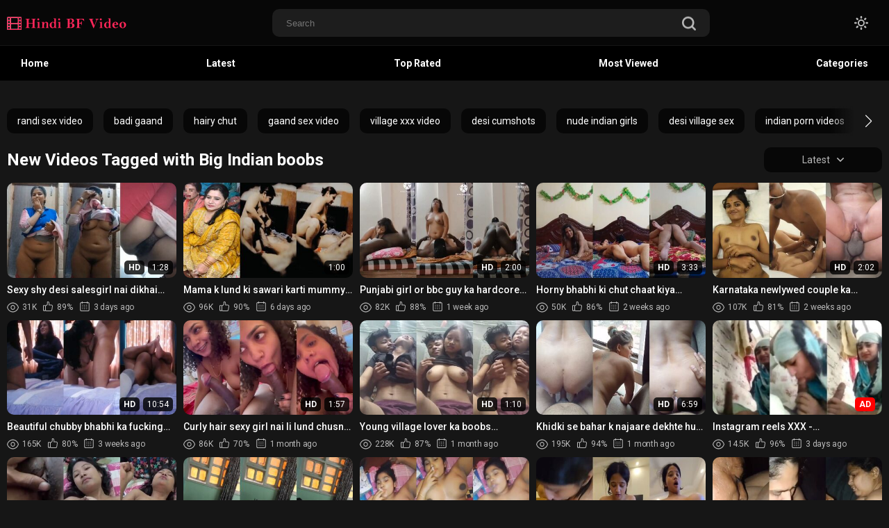

--- FILE ---
content_type: text/html; charset=utf-8
request_url: https://www.fullhindibfvideo.com/tag/big-indian-boobs/
body_size: 17465
content:
<!DOCTYPE html>
<html lang="en"  class="dark">
<head>
	<title>Videos Tagged with Big Indian boobs</title>
	<meta http-equiv="Content-Type" content="text/html; charset=utf-8"/>
	<meta name="description" content="Default site description."/>
	<meta name="kadam-verification" content="kadam0f51bcc43721ebf5ac0eb83c01da4f6e" />

	<meta name="keywords" content="default site keywords"/>
    <meta name="viewport" content="width=device-width, initial-scale=1.0">
	<meta http-equiv="delegate-ch" content="sec-ch-ua https://tsyndicate.com; sec-ch-ua-bitness https://tsyndicate.com; sec-ch-ua-arch https://tsyndicate.com; sec-ch-ua-model https://tsyndicate.com; sec-ch-ua-platform https://tsyndicate.com; sec-ch-ua-platform-version https://tsyndicate.com; sec-ch-ua-full-version https://tsyndicate.com; sec-ch-ua-full-version-list https://tsyndicate.com; sec-ch-ua-mobile https://tsyndicate.com">
	<link rel="icon" href="https://www.fullhindibfvideo.com/favicon.ico" type="image/x-icon"/>
	<link rel="shortcut icon" href="https://www.fullhindibfvideo.com/favicon.ico" type="image/x-icon"/>

  <link href="https://fonts.googleapis.com/css2?family=Roboto:wght@400;500;700&display=swap" rel="stylesheet">
  <link href="https://www.fullhindibfvideo.com/static/styles/swiper-bundle.min.css?v=2.4" rel="stylesheet" type="text/css"/>
  <link href="https://www.fullhindibfvideo.com/static/styles/black_orange.css?v=2.4" rel="stylesheet" type="text/css"/>
  <link href="https://www.fullhindibfvideo.com/static/styles/jquery.fancybox-metal.css?v=2.4" rel="stylesheet" type="text/css"/>

	<script>
		var pageContext = {
															loginUrl: 'https://www.fullhindibfvideo.com/login-required/',
			animation: '200'
		};
	</script>

    
			<link href="https://www.fullhindibfvideo.com/rss/tags/big-indian-boobs/" rel="alternate" type="application/rss+xml"/>
				<link href="https://www.fullhindibfvideo.com/tag/big-indian-boobs/" rel="canonical"/>
		<meta property="og:url" content="https://www.fullhindibfvideo.com/tag/big-indian-boobs/"/>
			
			<meta property="og:title" content="Videos Tagged with Big Indian boobs"/>
				<meta property="og:image" content="https://www.fullhindibfvideo.com/contents/cfzkkecwtmef/theme/logo.png"/>
				<meta property="og:description" content="Default site description."/>
				<meta property="og:type" content="website"/>
		</head>

<body> 
  <div class="wrapper">
    <header class="header">
            <div class="header-holder">
        <div class="container">
          <div class="header-inner">
            <a href="https://www.fullhindibfvideo.com/" class="logo">
              <img src="https://www.fullhindibfvideo.com/contents/cfzkkecwtmef/theme/logo.png" alt="HindiBFvideo.com" /> 
              <img src="https://www.fullhindibfvideo.com/contents/cfzkkecwtmef/theme/logo.png" alt="HindiBFvideo.com" />
            </a>

            <div class="menu-icon">
              <span></span>
              <span></span>
              <span></span>
            </div>

            <div class="search">
              <form id="search_form" action="https://www.fullhindibfvideo.com/search/" method="get" data-url="https://www.fullhindibfvideo.com/search/%QUERY%/">
                <div class="search-inner">
                  <input type="text" name="q" placeholder="Search" value=""/>
                  <button type="submit" class="btn-search">
                    <i><svg class="svg-icon icon-search"><use xlink:href="#icon-search"></use></svg></i>
                  </button>
                </div>
              </form>
            </div>

            <div class="buttons-col">
              
              <div class="toggleTheme js-theme">
                <i class="icon-moon icon-theme "><svg class="svg-icon"><use xlink:href="#icon-moon"></use></svg></i>
                <i class="icon-sun icon-theme"><svg class="svg-icon"><use xlink:href="#icon-sun"></use></svg></i>
              </div>
              
              
                          </div>

            <button type="submit" class="btn-mobile search-js">
              <i>
                <svg class="svg-search" width="20" height="20" viewBox="0 0 20 20" fill="none" xmlns="http://www.w3.org/2000/svg">
                  <path d="M19.618 17.7871L15.804 13.9726C16.8787 12.5184 17.5319 10.7271 17.5319 8.76712C17.5319 3.91992 13.5914 0 8.76595 0C3.91939 0 0 3.94099 0 8.76712C0 13.6143 3.94046 17.5342 8.76595 17.5342C10.7046 17.5342 12.5168 16.8809 13.9707 15.8061L17.7848 19.6207C18.0376 19.8736 18.3748 20 18.7119 20C19.0491 20 19.3862 19.8736 19.6391 19.6207C20.1238 19.1359 20.1238 18.2929 19.618 17.7871ZM2.59186 8.76712C2.59186 5.37408 5.35229 2.61328 8.74488 2.61328C12.1375 2.61328 14.8979 5.37408 14.8979 8.76712C14.8979 12.1602 12.1375 14.921 8.74488 14.921C5.35229 14.942 2.59186 12.1812 2.59186 8.76712Z"></path>
                </svg>
                <svg class="svg-icon" width="20" height="20" viewBox="0 0 1024 1024" version="1.1" xmlns="http://www.w3.org/2000/svg">
                  <path d="M810.65984 170.65984q18.3296 0 30.49472 12.16512t12.16512 30.49472q0 18.00192-12.32896 30.33088l-268.67712 268.32896 268.67712 268.32896q12.32896 12.32896 12.32896 30.33088 0 18.3296-12.16512 30.49472t-30.49472 12.16512q-18.00192 0-30.33088-12.32896l-268.32896-268.67712-268.32896 268.67712q-12.32896 12.32896-30.33088 12.32896-18.3296 0-30.49472-12.16512t-12.16512-30.49472q0-18.00192 12.32896-30.33088l268.67712-268.32896-268.67712-268.32896q-12.32896-12.32896-12.32896-30.33088 0-18.3296 12.16512-30.49472t30.49472-12.16512q18.00192 0 30.33088 12.32896l268.32896 268.67712 268.32896-268.67712q12.32896-12.32896 30.33088-12.32896z" />
                </svg>
              </i>
            </button>
          </div>
        </div>
      </div>

                <div class="header-mob-sites">
                      <a class='header-mob-link'   href="/top-rated/">Top rated</a> 
                      <a class='header-mob-link'   href="/categories/">Categories</a> 
                      <a class='header-mob-link' rel='nofollow' target='_blank' href="https://www.cmonbae.com/?union_id=MjM1">AI Porn Video</a> 
                      <a class='header-mob-link' rel='nofollow' target='_blank' href="https://go.rmshqa.com/easy?campaignId=1b387e8696f9ca53a60a895b78991c7c559edf5cc15338b919c7abf12ced6657&userId=245ca507766e740acb84f0b39e2382497db6cf06625168391b231a62bbb26515&sourceId=HBF-MTAB">Live Girls</a> 
           
        </div>
         

      <div class="header-nav">
        <div class="container">
          <div class="header-inner">
            <div class="toggleTheme js-theme mobile">
              <i class="icon-moon icon-theme "><svg class="svg-icon"><use xlink:href="#icon-moon"></use></svg></i>
              <i class="icon-sun icon-theme"><svg class="svg-icon"><use xlink:href="#icon-sun"></use></svg></i>
            </div>
                        
            <a href="https://www.fullhindibfvideo.com/" class="nav-link"> Home </a>
            <a href="https://www.fullhindibfvideo.com/latest-updates/" class="nav-link"> Latest </a>
            <a href="https://www.fullhindibfvideo.com/top-rated/" class="nav-link "> Top Rated </a>
            <a href="https://www.fullhindibfvideo.com/most-popular/" class="nav-link"> Most Viewed </a>
                                      <a href="https://www.fullhindibfvideo.com/categories/" class="nav-link"> Categories </a>
                                                                        
            <div class="buttons-col mobile">
              
                            
                          </div>
          </div>
        </div>
      </div>
		<script defer data-domain="fullhindibfvideo.com" src="https://stats.indianpornempire.com/js/script.js"></script>
    </header>
    <main class="main">
<div class="container">
        <section class="section-row tags-row">
    <div class="swiper tags-row">
      <div class="swiper-wrapper">
                  <div class="swiper-slide">
            <a href="https://www.fullhindibfvideo.com/tag/randi-sex-video/">randi sex video</a>
          </div>
                  <div class="swiper-slide">
            <a href="https://www.fullhindibfvideo.com/tag/badi-gaand/">badi gaand</a>
          </div>
                  <div class="swiper-slide">
            <a href="https://www.fullhindibfvideo.com/tag/hairy-chut/">hairy chut</a>
          </div>
                  <div class="swiper-slide">
            <a href="https://www.fullhindibfvideo.com/tag/gaand-sex-video/">gaand sex video</a>
          </div>
                  <div class="swiper-slide">
            <a href="https://www.fullhindibfvideo.com/tag/village-xxx-video/">village xxx video</a>
          </div>
                  <div class="swiper-slide">
            <a href="https://www.fullhindibfvideo.com/tag/desi-cumshots/">desi cumshots</a>
          </div>
                  <div class="swiper-slide">
            <a href="https://www.fullhindibfvideo.com/tag/nude-indian-girls/">nude indian girls</a>
          </div>
                  <div class="swiper-slide">
            <a href="https://www.fullhindibfvideo.com/tag/desi-village-sex/">desi village sex</a>
          </div>
                  <div class="swiper-slide">
            <a href="https://www.fullhindibfvideo.com/tag/indian-porn-videos/">indian porn videos</a>
          </div>
                  <div class="swiper-slide">
            <a href="https://www.fullhindibfvideo.com/tag/desi-girls-bf/">desi girls bf</a>
          </div>
                  <div class="swiper-slide">
            <a href="https://www.fullhindibfvideo.com/tag/devar-bhabhi-sex/">devar bhabhi sex</a>
          </div>
                  <div class="swiper-slide">
            <a href="https://www.fullhindibfvideo.com/tag/indian-couple-sex/">indian couple sex</a>
          </div>
                  <div class="swiper-slide">
            <a href="https://www.fullhindibfvideo.com/tag/cute-girls-sex-video/">cute girls sex video</a>
          </div>
                  <div class="swiper-slide">
            <a href="https://www.fullhindibfvideo.com/tag/chudai-video/">chudai video</a>
          </div>
                  <div class="swiper-slide">
            <a href="https://www.fullhindibfvideo.com/tag/kala-lund/">kala lund</a>
          </div>
                  <div class="swiper-slide">
            <a href="https://www.fullhindibfvideo.com/tag/lund-chus/">lund chus</a>
          </div>
                  <div class="swiper-slide">
            <a href="https://www.fullhindibfvideo.com/tag/indian-homemade-sex/">indian homemade sex</a>
          </div>
                  <div class="swiper-slide">
            <a href="https://www.fullhindibfvideo.com/tag/bur-chudai/">bur chudai</a>
          </div>
                  <div class="swiper-slide">
            <a href="https://www.fullhindibfvideo.com/tag/muslim-sex-video/">muslim sex video</a>
          </div>
                  <div class="swiper-slide">
            <a href="https://www.fullhindibfvideo.com/tag/boobs-pressing-videos/">boobs pressing videos</a>
          </div>
                  <div class="swiper-slide">
            <a href="https://www.fullhindibfvideo.com/tag/desi-masala-video/">desi masala video</a>
          </div>
                  <div class="swiper-slide">
            <a href="https://www.fullhindibfvideo.com/tag/indian-fucking-videos/">indian fucking videos</a>
          </div>
                  <div class="swiper-slide">
            <a href="https://www.fullhindibfvideo.com/tag/hardcore-sex-video/">hardcore sex video</a>
          </div>
                  <div class="swiper-slide">
            <a href="https://www.fullhindibfvideo.com/tag/indian-outdoor-sex/">indian outdoor sex</a>
          </div>
                  <div class="swiper-slide">
            <a href="https://www.fullhindibfvideo.com/tag/pyasi-chut/">pyasi chut</a>
          </div>
                  <div class="swiper-slide">
            <a href="https://www.fullhindibfvideo.com/tag/indian-girlfriend/">indian girlfriend</a>
          </div>
                  <div class="swiper-slide">
            <a href="https://www.fullhindibfvideo.com/tag/desi-chudai/">desi chudai</a>
          </div>
                  <div class="swiper-slide">
            <a href="https://www.fullhindibfvideo.com/tag/bada-lund/">bada lund</a>
          </div>
                  <div class="swiper-slide">
            <a href="https://www.fullhindibfvideo.com/tag/desi-chut/">desi chut</a>
          </div>
                  <div class="swiper-slide">
            <a href="https://www.fullhindibfvideo.com/tag/indian-college-girls/">indian college girls</a>
          </div>
                  <div class="swiper-slide">
            <a href="https://www.fullhindibfvideo.com/tag/bade-boobs/">bade boobs</a>
          </div>
                  <div class="swiper-slide">
            <a href="https://www.fullhindibfvideo.com/tag/hot-bhabhi/">hot bhabhi</a>
          </div>
                  <div class="swiper-slide">
            <a href="https://www.fullhindibfvideo.com/tag/chut-chudai-video/">chut chudai video</a>
          </div>
                  <div class="swiper-slide">
            <a href="https://www.fullhindibfvideo.com/tag/indian-teen-sex/">indian teen sex</a>
          </div>
                  <div class="swiper-slide">
            <a href="https://www.fullhindibfvideo.com/tag/hot-indian-girls/">hot indian girls</a>
          </div>
                  <div class="swiper-slide">
            <a href="https://www.fullhindibfvideo.com/tag/big-boobs-video/">big boobs video</a>
          </div>
                  <div class="swiper-slide">
            <a href="https://www.fullhindibfvideo.com/tag/chut-chatne-ka-video/">chut chatne ka video</a>
          </div>
                  <div class="swiper-slide">
            <a href="https://www.fullhindibfvideo.com/tag/doggystyle-sex/">doggystyle sex</a>
          </div>
                  <div class="swiper-slide">
            <a href="https://www.fullhindibfvideo.com/tag/big-indian-boobs/">big indian boobs</a>
          </div>
                  <div class="swiper-slide">
            <a href="https://www.fullhindibfvideo.com/tag/desi-boobs/">desi boobs</a>
          </div>
                  <div class="swiper-slide">
            <a href="https://www.fullhindibfvideo.com/tag/desi-mms/">desi mms</a>
          </div>
                  <div class="swiper-slide">
            <a href="https://www.fullhindibfvideo.com/tag/desi-blowjob/">desi blowjob</a>
          </div>
                  <div class="swiper-slide">
            <a href="https://www.fullhindibfvideo.com/tag/bhabhi-sex-videos/">bhabhi sex videos</a>
          </div>
                  <div class="swiper-slide">
            <a href="https://www.fullhindibfvideo.com/tag/tight-chut/">tight chut</a>
          </div>
                  <div class="swiper-slide">
            <a href="https://www.fullhindibfvideo.com/tag/chikni-chut/">chikni chut</a>
          </div>
                  <div class="swiper-slide">
            <a href="https://www.fullhindibfvideo.com/tag/desi-anal-sex/">desi anal sex</a>
          </div>
                  <div class="swiper-slide">
            <a href="https://www.fullhindibfvideo.com/tag/muh-me-lund/">muh me lund</a>
          </div>
                  <div class="swiper-slide">
            <a href="https://www.fullhindibfvideo.com/tag/sexy-chut/">sexy chut</a>
          </div>
                  <div class="swiper-slide">
            <a href="https://www.fullhindibfvideo.com/tag/dehati-sex-video/">dehati sex video</a>
          </div>
                  <div class="swiper-slide">
            <a href="https://www.fullhindibfvideo.com/tag/hot-indian-sex/">hot indian sex</a>
          </div>
              </div>
    </div>
    <div class="swiper-button-prev"></div>
    <div class="swiper-button-next"></div>
  </section>

  
      
    
      <section class="section-row" id="list_videos_common_videos_list">
				
			  
		<div class="heading">
		<h1 class='title'>			New Videos Tagged with Big Indian boobs		</h1>
		
																		<div class="sort">
            <div class="sort-title">
              Latest
              <i><svg class="svg-icon icon-arrow-down"><use xlink:href="#icon-arrow-down"></use></svg></i>
            </div>

						<div class="sort-drop" id="list_videos_common_videos_list_sort_list">
																																								<a data-action="ajax" data-container-id="list_videos_common_videos_list_sort_list" data-block-id="list_videos_common_videos_list" data-parameters="sort_by:video_viewed">Most Viewed</a>
																																	<a data-action="ajax" data-container-id="list_videos_common_videos_list_sort_list" data-block-id="list_videos_common_videos_list" data-parameters="sort_by:rating">Top Rated</a>
																																	<a data-action="ajax" data-container-id="list_videos_common_videos_list_sort_list" data-block-id="list_videos_common_videos_list" data-parameters="sort_by:duration">Longest</a>
																																	<a data-action="ajax" data-container-id="list_videos_common_videos_list_sort_list" data-block-id="list_videos_common_videos_list" data-parameters="sort_by:most_commented">Most Commented</a>
																																	<a data-action="ajax" data-container-id="list_videos_common_videos_list_sort_list" data-block-id="list_videos_common_videos_list" data-parameters="sort_by:most_favourited">Most Favorited</a>
																					</div>
					</div>
				
										</div>

<div class="thumbs" id="list_videos_common_videos_list_items">
                                          <div class="thumb thumb_rel item  ">
                            <a href="https://www.fullhindibfvideo.com/sexy-shy-desi-salesgirl-nai-dikhai-apni-hairy-chut/" title="Sexy shy desi salesgirl nai dikhai apni hairy chut" data-rt="1:2c8d63ec93028cf593fa06c9ab7db742:0:7101:1:tag65">
                <div class="img-holder">
                                      <img class="" src="https://www.fullhindibfvideo.com/contents/videos_screenshots/7000/7101/390x218/1.jpg" data-webp="https://www.fullhindibfvideo.com/contents/videos_screenshots/7000/7101/392x220/1.jpg" alt="Sexy shy desi salesgirl nai dikhai apni hairy chut" data-cnt="1"   width="390" height="218"/>
                  
                  
                  <div class="item-bottom">
                    <div class="qualtiy">HD</div>                    <div class="time">1:28</div>
                  </div>
                                      <div class="item-top">
                                                                                        </div>
                                  </div>
                                  <div class="title">
                                          Sexy shy desi salesgirl nai dikhai apni hairy chut
                                      </div>
                  <div class="thumb-bottom thumb-bottom-videos">
                    <div class="thumb-item">
                      <i><svg class="svg-icon icon-eye"><use xlink:href="#icon-eye"></use></svg></i>
                      31K
                    </div>
                    <div class="thumb-item">
                                                                  <i><svg class="svg-icon icon-like"><use xlink:href="#icon-like"></use></svg></i>
                      89%
                    </div>
                    <div class="thumb-item thumb-item-date">
                                                                  <i><svg class="svg-icon icon-calendar"><use xlink:href="#icon-calendar"></use></svg></i>
                      3 days ago
                    </div>
                  </div>
                              </a>
            </div>
        				                          <div class="thumb thumb_rel item  ">
                            <a href="https://www.fullhindibfvideo.com/mama-k-lund-ki-sawari-karti-mummy-ko-bete-nai-chupke-se-dekha/" title="Mama k lund ki sawari karti mummy ko bete nai chupke se dekha" data-rt="2:2c8d63ec93028cf593fa06c9ab7db742:0:7088:1:tag65">
                <div class="img-holder">
                                      <img class="" src="https://www.fullhindibfvideo.com/contents/videos_screenshots/7000/7088/390x218/1.jpg" data-webp="https://www.fullhindibfvideo.com/contents/videos_screenshots/7000/7088/392x220/1.jpg" alt="Mama k lund ki sawari karti mummy ko bete nai chupke se dekha" data-cnt="1"   width="390" height="218"/>
                  
                  
                  <div class="item-bottom">
                                        <div class="time">1:00</div>
                  </div>
                                      <div class="item-top">
                                                                                        </div>
                                  </div>
                                  <div class="title">
                                          Mama k lund ki sawari karti mummy ko bete nai chupke se dekha
                                      </div>
                  <div class="thumb-bottom thumb-bottom-videos">
                    <div class="thumb-item">
                      <i><svg class="svg-icon icon-eye"><use xlink:href="#icon-eye"></use></svg></i>
                      96K
                    </div>
                    <div class="thumb-item">
                                                                  <i><svg class="svg-icon icon-like"><use xlink:href="#icon-like"></use></svg></i>
                      90%
                    </div>
                    <div class="thumb-item thumb-item-date">
                                                                  <i><svg class="svg-icon icon-calendar"><use xlink:href="#icon-calendar"></use></svg></i>
                      6 days ago
                    </div>
                  </div>
                              </a>
            </div>
        				                          <div class="thumb thumb_rel item  ">
                            <a href="https://www.fullhindibfvideo.com/punjabi-girl-or-bbc-guy-ka-hardcore-viral-fucking-mms/" title="Punjabi girl or bbc guy ka hardcore viral fucking mms" data-rt="3:2c8d63ec93028cf593fa06c9ab7db742:0:7084:1:tag65">
                <div class="img-holder">
                                      <img class="" src="https://www.fullhindibfvideo.com/contents/videos_screenshots/7000/7084/390x218/1.jpg" data-webp="https://www.fullhindibfvideo.com/contents/videos_screenshots/7000/7084/392x220/1.jpg" alt="Punjabi girl or bbc guy ka hardcore viral fucking mms" data-cnt="1"   width="390" height="218"/>
                  
                  
                  <div class="item-bottom">
                    <div class="qualtiy">HD</div>                    <div class="time">2:00</div>
                  </div>
                                      <div class="item-top">
                                                                                        </div>
                                  </div>
                                  <div class="title">
                                          Punjabi girl or bbc guy ka hardcore viral fucking mms
                                      </div>
                  <div class="thumb-bottom thumb-bottom-videos">
                    <div class="thumb-item">
                      <i><svg class="svg-icon icon-eye"><use xlink:href="#icon-eye"></use></svg></i>
                      82K
                    </div>
                    <div class="thumb-item">
                                                                  <i><svg class="svg-icon icon-like"><use xlink:href="#icon-like"></use></svg></i>
                      88%
                    </div>
                    <div class="thumb-item thumb-item-date">
                                                                  <i><svg class="svg-icon icon-calendar"><use xlink:href="#icon-calendar"></use></svg></i>
                      1 week ago
                    </div>
                  </div>
                              </a>
            </div>
        				                          <div class="thumb thumb_rel item  ">
                            <a href="https://www.fullhindibfvideo.com/horny-bhabhi-ki-chut-chaat-kiya-bhabhi-ki-chudai/" title="Horny bhabhi ki chut chaat kiya bhabhi ki chudai" data-rt="4:2c8d63ec93028cf593fa06c9ab7db742:0:7051:1:tag65">
                <div class="img-holder">
                                      <img class="" src="https://www.fullhindibfvideo.com/contents/videos_screenshots/7000/7051/390x218/1.jpg" data-webp="https://www.fullhindibfvideo.com/contents/videos_screenshots/7000/7051/392x220/1.jpg" alt="Horny bhabhi ki chut chaat kiya bhabhi ki chudai" data-cnt="1"   width="390" height="218"/>
                  
                  
                  <div class="item-bottom">
                    <div class="qualtiy">HD</div>                    <div class="time">3:33</div>
                  </div>
                                      <div class="item-top">
                                                                                        </div>
                                  </div>
                                  <div class="title">
                                          Horny bhabhi ki chut chaat kiya bhabhi ki chudai
                                      </div>
                  <div class="thumb-bottom thumb-bottom-videos">
                    <div class="thumb-item">
                      <i><svg class="svg-icon icon-eye"><use xlink:href="#icon-eye"></use></svg></i>
                      50K
                    </div>
                    <div class="thumb-item">
                                                                  <i><svg class="svg-icon icon-like"><use xlink:href="#icon-like"></use></svg></i>
                      86%
                    </div>
                    <div class="thumb-item thumb-item-date">
                                                                  <i><svg class="svg-icon icon-calendar"><use xlink:href="#icon-calendar"></use></svg></i>
                      2 weeks ago
                    </div>
                  </div>
                              </a>
            </div>
        				                          <div class="thumb thumb_rel item  ">
                            <a href="https://www.fullhindibfvideo.com/karnataka-newlywed-couple-ka-honeymoon-sex/" title="Karnataka newlywed couple ka honeymoon sex" data-rt="5:2c8d63ec93028cf593fa06c9ab7db742:0:7040:1:tag65">
                <div class="img-holder">
                                      <img class="" src="https://www.fullhindibfvideo.com/contents/videos_screenshots/7000/7040/390x218/1.jpg" data-webp="https://www.fullhindibfvideo.com/contents/videos_screenshots/7000/7040/392x220/1.jpg" alt="Karnataka newlywed couple ka honeymoon sex" data-cnt="1"   width="390" height="218"/>
                  
                  
                  <div class="item-bottom">
                    <div class="qualtiy">HD</div>                    <div class="time">2:02</div>
                  </div>
                                      <div class="item-top">
                                                                                        </div>
                                  </div>
                                  <div class="title">
                                          Karnataka newlywed couple ka honeymoon sex
                                      </div>
                  <div class="thumb-bottom thumb-bottom-videos">
                    <div class="thumb-item">
                      <i><svg class="svg-icon icon-eye"><use xlink:href="#icon-eye"></use></svg></i>
                      107K
                    </div>
                    <div class="thumb-item">
                                                                  <i><svg class="svg-icon icon-like"><use xlink:href="#icon-like"></use></svg></i>
                      81%
                    </div>
                    <div class="thumb-item thumb-item-date">
                                                                  <i><svg class="svg-icon icon-calendar"><use xlink:href="#icon-calendar"></use></svg></i>
                      2 weeks ago
                    </div>
                  </div>
                              </a>
            </div>
        				                          <div class="thumb thumb_rel item  ">
                            <a href="https://www.fullhindibfvideo.com/beautiful-chubby-bhabhi-ka-fucking-affair/" title="Beautiful chubby bhabhi ka fucking affair" data-rt="6:2c8d63ec93028cf593fa06c9ab7db742:0:7020:1:tag65">
                <div class="img-holder">
                                      <img class="" src="https://www.fullhindibfvideo.com/contents/videos_screenshots/7000/7020/390x218/1.jpg" data-webp="https://www.fullhindibfvideo.com/contents/videos_screenshots/7000/7020/392x220/1.jpg" alt="Beautiful chubby bhabhi ka fucking affair" data-cnt="1"   width="390" height="218"/>
                  
                  
                  <div class="item-bottom">
                    <div class="qualtiy">HD</div>                    <div class="time">10:54</div>
                  </div>
                                      <div class="item-top">
                                                                                        </div>
                                  </div>
                                  <div class="title">
                                          Beautiful chubby bhabhi ka fucking affair
                                      </div>
                  <div class="thumb-bottom thumb-bottom-videos">
                    <div class="thumb-item">
                      <i><svg class="svg-icon icon-eye"><use xlink:href="#icon-eye"></use></svg></i>
                      165K
                    </div>
                    <div class="thumb-item">
                                                                  <i><svg class="svg-icon icon-like"><use xlink:href="#icon-like"></use></svg></i>
                      80%
                    </div>
                    <div class="thumb-item thumb-item-date">
                                                                  <i><svg class="svg-icon icon-calendar"><use xlink:href="#icon-calendar"></use></svg></i>
                      3 weeks ago
                    </div>
                  </div>
                              </a>
            </div>
        				                          <div class="thumb thumb_rel item  ">
                            <a href="https://www.fullhindibfvideo.com/curly-hair-sexy-girl-nai-li-lund-chusne-ka-maja/" title="Curly hair sexy girl nai li lund chusne ka maja" data-rt="7:2c8d63ec93028cf593fa06c9ab7db742:0:6958:1:tag65">
                <div class="img-holder">
                                      <img class="" src="https://www.fullhindibfvideo.com/contents/videos_screenshots/6000/6958/390x218/1.jpg" data-webp="https://www.fullhindibfvideo.com/contents/videos_screenshots/6000/6958/392x220/1.jpg" alt="Curly hair sexy girl nai li lund chusne ka maja" data-cnt="1"   width="390" height="218"/>
                  
                  
                  <div class="item-bottom">
                    <div class="qualtiy">HD</div>                    <div class="time">1:57</div>
                  </div>
                                      <div class="item-top">
                                                                                        </div>
                                  </div>
                                  <div class="title">
                                          Curly hair sexy girl nai li lund chusne ka maja
                                      </div>
                  <div class="thumb-bottom thumb-bottom-videos">
                    <div class="thumb-item">
                      <i><svg class="svg-icon icon-eye"><use xlink:href="#icon-eye"></use></svg></i>
                      86K
                    </div>
                    <div class="thumb-item">
                                                                  <i><svg class="svg-icon icon-like"><use xlink:href="#icon-like"></use></svg></i>
                      70%
                    </div>
                    <div class="thumb-item thumb-item-date">
                                                                  <i><svg class="svg-icon icon-calendar"><use xlink:href="#icon-calendar"></use></svg></i>
                      1 month ago
                    </div>
                  </div>
                              </a>
            </div>
        				                          <div class="thumb thumb_rel item  ">
                            <a href="https://www.fullhindibfvideo.com/young-village-lover-ka-boobs-pressing-mms/" title="Young village lover ka boobs pressing mms" data-rt="8:2c8d63ec93028cf593fa06c9ab7db742:0:6927:1:tag65">
                <div class="img-holder">
                                      <img class="" src="https://www.fullhindibfvideo.com/contents/videos_screenshots/6000/6927/390x218/1.jpg" data-webp="https://www.fullhindibfvideo.com/contents/videos_screenshots/6000/6927/392x220/1.jpg" alt="Young village lover ka boobs pressing mms" data-cnt="1"   width="390" height="218"/>
                  
                  
                  <div class="item-bottom">
                    <div class="qualtiy">HD</div>                    <div class="time">1:10</div>
                  </div>
                                      <div class="item-top">
                                                                                        </div>
                                  </div>
                                  <div class="title">
                                          Young village lover ka boobs pressing mms
                                      </div>
                  <div class="thumb-bottom thumb-bottom-videos">
                    <div class="thumb-item">
                      <i><svg class="svg-icon icon-eye"><use xlink:href="#icon-eye"></use></svg></i>
                      228K
                    </div>
                    <div class="thumb-item">
                                                                  <i><svg class="svg-icon icon-like"><use xlink:href="#icon-like"></use></svg></i>
                      87%
                    </div>
                    <div class="thumb-item thumb-item-date">
                                                                  <i><svg class="svg-icon icon-calendar"><use xlink:href="#icon-calendar"></use></svg></i>
                      1 month ago
                    </div>
                  </div>
                              </a>
            </div>
        				                          <div class="thumb thumb_rel item  ">
                            <a href="https://www.fullhindibfvideo.com/khidki-se-bahar-k-najaare-dekhte-hue-ghodi-ban-chud-rahi-sonali-bhabhi/" title="Khidki se bahar k najaare dekhte hue ghodi ban chud rahi sonali bhabhi" data-rt="9:2c8d63ec93028cf593fa06c9ab7db742:0:6923:1:tag65">
                <div class="img-holder">
                                      <img class="" src="https://www.fullhindibfvideo.com/contents/videos_screenshots/6000/6923/390x218/1.jpg" data-webp="https://www.fullhindibfvideo.com/contents/videos_screenshots/6000/6923/392x220/1.jpg" alt="Khidki se bahar k najaare dekhte hue ghodi ban chud rahi sonali bhabhi" data-cnt="1"   width="390" height="218"/>
                  
                  
                  <div class="item-bottom">
                    <div class="qualtiy">HD</div>                    <div class="time">6:59</div>
                  </div>
                                      <div class="item-top">
                                                                                        </div>
                                  </div>
                                  <div class="title">
                                          Khidki se bahar k najaare dekhte hue ghodi ban chud rahi sonali bhabhi
                                      </div>
                  <div class="thumb-bottom thumb-bottom-videos">
                    <div class="thumb-item">
                      <i><svg class="svg-icon icon-eye"><use xlink:href="#icon-eye"></use></svg></i>
                      195K
                    </div>
                    <div class="thumb-item">
                                                                  <i><svg class="svg-icon icon-like"><use xlink:href="#icon-like"></use></svg></i>
                      94%
                    </div>
                    <div class="thumb-item thumb-item-date">
                                                                  <i><svg class="svg-icon icon-calendar"><use xlink:href="#icon-calendar"></use></svg></i>
                      1 month ago
                    </div>
                  </div>
                              </a>
            </div>
        								               		<div class="thumb thumb_rel item ad">
	<a>
		<div class="img-holder">
			<ins data-revive-zoneid="425" data-revive-id="e5b72eabe4f1972a2bd32df54e81c6b3"></ins>
			<script async src="//blazingserver.net/revive/www/delivery/asyncjs.php"></script>
			<div class="item-bottom">
				<div class="qualtiy" style="background-color: red;">AD</div>
			</div>
		</div>
		<div class="title">Instagram reels XXX - KamaReels.com</div>
		<div class="thumb-bottom thumb-bottom-videos">
			<div class="thumb-item"><i><svg class="svg-icon icon-eye"><use xlink:href="#icon-eye"></use></svg></i>14.5K</div>
			<div class="thumb-item">
			<i><svg class="svg-icon icon-like"><use xlink:href="#icon-like"></use></svg></i>96%</div>
			<div class="thumb-item thumb-item-date"><i><svg class="svg-icon icon-calendar"><use xlink:href="#icon-calendar"></use></svg></i>3 days ago</div>
		</div>
	</a>
</div>
					           			                          <div class="thumb thumb_rel item  ">
                            <a href="https://www.fullhindibfvideo.com/cute-manipuri-girl-ki-chudai/" title="Cute manipuri girl ki chudai" data-rt="10:2c8d63ec93028cf593fa06c9ab7db742:0:6917:1:tag65">
                <div class="img-holder">
                                      <img class="" src="https://www.fullhindibfvideo.com/contents/videos_screenshots/6000/6917/390x218/1.jpg" data-webp="https://www.fullhindibfvideo.com/contents/videos_screenshots/6000/6917/392x220/1.jpg" alt="Cute manipuri girl ki chudai" data-cnt="1"   width="390" height="218"/>
                  
                  
                  <div class="item-bottom">
                    <div class="qualtiy">HD</div>                    <div class="time">1:49</div>
                  </div>
                                      <div class="item-top">
                                                                                        </div>
                                  </div>
                                  <div class="title">
                                          Cute manipuri girl ki chudai
                                      </div>
                  <div class="thumb-bottom thumb-bottom-videos">
                    <div class="thumb-item">
                      <i><svg class="svg-icon icon-eye"><use xlink:href="#icon-eye"></use></svg></i>
                      142K
                    </div>
                    <div class="thumb-item">
                                                                  <i><svg class="svg-icon icon-like"><use xlink:href="#icon-like"></use></svg></i>
                      77%
                    </div>
                    <div class="thumb-item thumb-item-date">
                                                                  <i><svg class="svg-icon icon-calendar"><use xlink:href="#icon-calendar"></use></svg></i>
                      1 month ago
                    </div>
                  </div>
                              </a>
            </div>
        				                          <div class="thumb thumb_rel item  ">
                            <a href="https://www.fullhindibfvideo.com/mallu-uncle-aunty-sex-mms/" title="Mallu uncle aunty sex mms" data-rt="11:2c8d63ec93028cf593fa06c9ab7db742:0:6915:1:tag65">
                <div class="img-holder">
                                      <img class="" src="https://www.fullhindibfvideo.com/contents/videos_screenshots/6000/6915/390x218/1.jpg" data-webp="https://www.fullhindibfvideo.com/contents/videos_screenshots/6000/6915/392x220/1.jpg" alt="Mallu uncle aunty sex mms" data-cnt="1"   width="390" height="218"/>
                  
                  
                  <div class="item-bottom">
                                        <div class="time">5:06</div>
                  </div>
                                      <div class="item-top">
                                                                                        </div>
                                  </div>
                                  <div class="title">
                                          Mallu uncle aunty sex mms
                                      </div>
                  <div class="thumb-bottom thumb-bottom-videos">
                    <div class="thumb-item">
                      <i><svg class="svg-icon icon-eye"><use xlink:href="#icon-eye"></use></svg></i>
                      191K
                    </div>
                    <div class="thumb-item">
                                                                  <i><svg class="svg-icon icon-like"><use xlink:href="#icon-like"></use></svg></i>
                      84%
                    </div>
                    <div class="thumb-item thumb-item-date">
                                                                  <i><svg class="svg-icon icon-calendar"><use xlink:href="#icon-calendar"></use></svg></i>
                      1 month ago
                    </div>
                  </div>
                              </a>
            </div>
        				                          <div class="thumb thumb_rel item  ">
                            <a href="https://www.fullhindibfvideo.com/desi-randi-bhabhi-ka-smoking-or-fucking/" title="Desi randi bhabhi ka smoking or fucking" data-rt="12:2c8d63ec93028cf593fa06c9ab7db742:0:6913:1:tag65">
                <div class="img-holder">
                                      <img class="" src="https://www.fullhindibfvideo.com/contents/videos_screenshots/6000/6913/390x218/1.jpg" data-webp="https://www.fullhindibfvideo.com/contents/videos_screenshots/6000/6913/392x220/1.jpg" alt="Desi randi bhabhi ka smoking or fucking" data-cnt="1"   width="390" height="218"/>
                  
                  
                  <div class="item-bottom">
                    <div class="qualtiy">HD</div>                    <div class="time">0:30</div>
                  </div>
                                      <div class="item-top">
                                                                                        </div>
                                  </div>
                                  <div class="title">
                                          Desi randi bhabhi ka smoking or fucking
                                      </div>
                  <div class="thumb-bottom thumb-bottom-videos">
                    <div class="thumb-item">
                      <i><svg class="svg-icon icon-eye"><use xlink:href="#icon-eye"></use></svg></i>
                      136K
                    </div>
                    <div class="thumb-item">
                                                                  <i><svg class="svg-icon icon-like"><use xlink:href="#icon-like"></use></svg></i>
                      82%
                    </div>
                    <div class="thumb-item thumb-item-date">
                                                                  <i><svg class="svg-icon icon-calendar"><use xlink:href="#icon-calendar"></use></svg></i>
                      1 month ago
                    </div>
                  </div>
                              </a>
            </div>
        				                          <div class="thumb thumb_rel item  ">
                            <a href="https://www.fullhindibfvideo.com/huge-boobs-sexy-girl-ka-blowjob-or-lund-ride/" title="Huge boobs sexy girl ka blowjob or lund ride" data-rt="13:2c8d63ec93028cf593fa06c9ab7db742:0:6904:1:tag65">
                <div class="img-holder">
                                      <img class="" src="https://www.fullhindibfvideo.com/contents/videos_screenshots/6000/6904/390x218/1.jpg" data-webp="https://www.fullhindibfvideo.com/contents/videos_screenshots/6000/6904/392x220/1.jpg" alt="Huge boobs sexy girl ka blowjob or lund ride" data-cnt="1"   width="390" height="218"/>
                  
                  
                  <div class="item-bottom">
                    <div class="qualtiy">HD</div>                    <div class="time">0:23</div>
                  </div>
                                      <div class="item-top">
                                                                                        </div>
                                  </div>
                                  <div class="title">
                                          Huge boobs sexy girl ka blowjob or lund ride
                                      </div>
                  <div class="thumb-bottom thumb-bottom-videos">
                    <div class="thumb-item">
                      <i><svg class="svg-icon icon-eye"><use xlink:href="#icon-eye"></use></svg></i>
                      127K
                    </div>
                    <div class="thumb-item">
                                                                  <i><svg class="svg-icon icon-like"><use xlink:href="#icon-like"></use></svg></i>
                      75%
                    </div>
                    <div class="thumb-item thumb-item-date">
                                                                  <i><svg class="svg-icon icon-calendar"><use xlink:href="#icon-calendar"></use></svg></i>
                      1 month ago
                    </div>
                  </div>
                              </a>
            </div>
        				                          <div class="thumb thumb_rel item  ">
                            <a href="https://www.fullhindibfvideo.com/village-tanker-bhabhi-nai-chatwaai-chut-chusi-lund-or-kari-lund-ki-sawari/" title="Village tanker bhabhi nai chatwaai chut chusi lund or kari lund ki sawari" data-rt="14:2c8d63ec93028cf593fa06c9ab7db742:0:6899:1:tag65">
                <div class="img-holder">
                                      <img class="" src="https://www.fullhindibfvideo.com/contents/videos_screenshots/6000/6899/390x218/1.jpg" data-webp="https://www.fullhindibfvideo.com/contents/videos_screenshots/6000/6899/392x220/1.jpg" alt="Village tanker bhabhi nai chatwaai chut chusi lund or kari lund ki sawari" data-cnt="1"   width="390" height="218"/>
                  
                  
                  <div class="item-bottom">
                    <div class="qualtiy">HD</div>                    <div class="time">6:55</div>
                  </div>
                                      <div class="item-top">
                                                                                        </div>
                                  </div>
                                  <div class="title">
                                          Village tanker bhabhi nai chatwaai chut chusi lund or kari lund ki sawari
                                      </div>
                  <div class="thumb-bottom thumb-bottom-videos">
                    <div class="thumb-item">
                      <i><svg class="svg-icon icon-eye"><use xlink:href="#icon-eye"></use></svg></i>
                      105K
                    </div>
                    <div class="thumb-item">
                                                                  <i><svg class="svg-icon icon-like"><use xlink:href="#icon-like"></use></svg></i>
                      79%
                    </div>
                    <div class="thumb-item thumb-item-date">
                                                                  <i><svg class="svg-icon icon-calendar"><use xlink:href="#icon-calendar"></use></svg></i>
                      1 month ago
                    </div>
                  </div>
                              </a>
            </div>
        				                          <div class="thumb thumb_rel item  ">
                            <a href="https://www.fullhindibfvideo.com/amir-aadmi-nai-do-paid-auntys-se-apne-saamne-karwaya-lesbian-sex/" title="Amir aadmi nai do paid auntys se apne saamne karwaya lesbian sex" data-rt="15:2c8d63ec93028cf593fa06c9ab7db742:0:6897:1:tag65">
                <div class="img-holder">
                                      <img class="" src="https://www.fullhindibfvideo.com/contents/videos_screenshots/6000/6897/390x218/1.jpg" data-webp="https://www.fullhindibfvideo.com/contents/videos_screenshots/6000/6897/392x220/1.jpg" alt="Amir aadmi nai do paid auntys se apne saamne karwaya lesbian sex" data-cnt="1"   width="390" height="218"/>
                  
                  
                  <div class="item-bottom">
                    <div class="qualtiy">HD</div>                    <div class="time">4:56</div>
                  </div>
                                      <div class="item-top">
                                                                                        </div>
                                  </div>
                                  <div class="title">
                                          Amir aadmi nai do paid auntys se apne saamne karwaya lesbian sex
                                      </div>
                  <div class="thumb-bottom thumb-bottom-videos">
                    <div class="thumb-item">
                      <i><svg class="svg-icon icon-eye"><use xlink:href="#icon-eye"></use></svg></i>
                      156K
                    </div>
                    <div class="thumb-item">
                                                                  <i><svg class="svg-icon icon-like"><use xlink:href="#icon-like"></use></svg></i>
                      88%
                    </div>
                    <div class="thumb-item thumb-item-date">
                                                                  <i><svg class="svg-icon icon-calendar"><use xlink:href="#icon-calendar"></use></svg></i>
                      1 month ago
                    </div>
                  </div>
                              </a>
            </div>
        				                          <div class="thumb thumb_rel item  ">
                            <a href="https://www.fullhindibfvideo.com/horny-sexy-chubby-girl-ka-hard-lund-ride/" title="Horny sexy chubby girl ka hard lund ride" data-rt="16:2c8d63ec93028cf593fa06c9ab7db742:0:6891:1:tag65">
                <div class="img-holder">
                                      <img class="" src="https://www.fullhindibfvideo.com/contents/videos_screenshots/6000/6891/390x218/1.jpg" data-webp="https://www.fullhindibfvideo.com/contents/videos_screenshots/6000/6891/392x220/1.jpg" alt="Horny sexy chubby girl ka hard lund ride" data-cnt="1"   width="390" height="218"/>
                  
                  
                  <div class="item-bottom">
                    <div class="qualtiy">HD</div>                    <div class="time">0:57</div>
                  </div>
                                      <div class="item-top">
                                                                                        </div>
                                  </div>
                                  <div class="title">
                                          Horny sexy chubby girl ka hard lund ride
                                      </div>
                  <div class="thumb-bottom thumb-bottom-videos">
                    <div class="thumb-item">
                      <i><svg class="svg-icon icon-eye"><use xlink:href="#icon-eye"></use></svg></i>
                      63K
                    </div>
                    <div class="thumb-item">
                                                                  <i><svg class="svg-icon icon-like"><use xlink:href="#icon-like"></use></svg></i>
                      77%
                    </div>
                    <div class="thumb-item thumb-item-date">
                                                                  <i><svg class="svg-icon icon-calendar"><use xlink:href="#icon-calendar"></use></svg></i>
                      1 month ago
                    </div>
                  </div>
                              </a>
            </div>
        				                          <div class="thumb thumb_rel item  ">
                            <a href="https://www.fullhindibfvideo.com/horny-bhabhi-ka-masturbation-or-orgasm/" title="Horny bhabhi ka masturbation or orgasm" data-rt="17:2c8d63ec93028cf593fa06c9ab7db742:0:6890:1:tag65">
                <div class="img-holder">
                                      <img class="" src="https://www.fullhindibfvideo.com/contents/videos_screenshots/6000/6890/390x218/1.jpg" data-webp="https://www.fullhindibfvideo.com/contents/videos_screenshots/6000/6890/392x220/1.jpg" alt="Horny bhabhi ka masturbation or orgasm" data-cnt="1"   width="390" height="218"/>
                  
                  
                  <div class="item-bottom">
                                        <div class="time">4:51</div>
                  </div>
                                      <div class="item-top">
                                                                                        </div>
                                  </div>
                                  <div class="title">
                                          Horny bhabhi ka masturbation or orgasm
                                      </div>
                  <div class="thumb-bottom thumb-bottom-videos">
                    <div class="thumb-item">
                      <i><svg class="svg-icon icon-eye"><use xlink:href="#icon-eye"></use></svg></i>
                      65K
                    </div>
                    <div class="thumb-item">
                                                                  <i><svg class="svg-icon icon-like"><use xlink:href="#icon-like"></use></svg></i>
                      84%
                    </div>
                    <div class="thumb-item thumb-item-date">
                                                                  <i><svg class="svg-icon icon-calendar"><use xlink:href="#icon-calendar"></use></svg></i>
                      1 month ago
                    </div>
                  </div>
                              </a>
            </div>
        				                          <div class="thumb thumb_rel item  ">
                            <a href="https://www.fullhindibfvideo.com/desi-horny-girl-ka-hairy-wet-pussy-fingering/" title="Desi horny girl ka hairy wet pussy fingering" data-rt="18:2c8d63ec93028cf593fa06c9ab7db742:0:6880:1:tag65">
                <div class="img-holder">
                                      <img class="" src="https://www.fullhindibfvideo.com/contents/videos_screenshots/6000/6880/390x218/1.jpg" data-webp="https://www.fullhindibfvideo.com/contents/videos_screenshots/6000/6880/392x220/1.jpg" alt="Desi horny girl ka hairy wet pussy fingering" data-cnt="1"   width="390" height="218"/>
                  
                  
                  <div class="item-bottom">
                    <div class="qualtiy">HD</div>                    <div class="time">4:03</div>
                  </div>
                                      <div class="item-top">
                                                                                        </div>
                                  </div>
                                  <div class="title">
                                          Desi horny girl ka hairy wet pussy fingering
                                      </div>
                  <div class="thumb-bottom thumb-bottom-videos">
                    <div class="thumb-item">
                      <i><svg class="svg-icon icon-eye"><use xlink:href="#icon-eye"></use></svg></i>
                      138K
                    </div>
                    <div class="thumb-item">
                                                                  <i><svg class="svg-icon icon-like"><use xlink:href="#icon-like"></use></svg></i>
                      89%
                    </div>
                    <div class="thumb-item thumb-item-date">
                                                                  <i><svg class="svg-icon icon-calendar"><use xlink:href="#icon-calendar"></use></svg></i>
                      1 month ago
                    </div>
                  </div>
                              </a>
            </div>
        				                          <div class="thumb thumb_rel item  ">
                            <a href="https://www.fullhindibfvideo.com/horny-mallu-bhabhis-ka-threesome-lesbian-sex/" title="Horny mallu bhabhis ka threesome lesbian sex" data-rt="19:2c8d63ec93028cf593fa06c9ab7db742:0:6868:1:tag65">
                <div class="img-holder">
                                      <img class="" src="https://www.fullhindibfvideo.com/contents/videos_screenshots/6000/6868/390x218/1.jpg" data-webp="https://www.fullhindibfvideo.com/contents/videos_screenshots/6000/6868/392x220/1.jpg" alt="Horny mallu bhabhis ka threesome lesbian sex" data-cnt="1"   width="390" height="218"/>
                  
                  
                  <div class="item-bottom">
                    <div class="qualtiy">HD</div>                    <div class="time">0:35</div>
                  </div>
                                      <div class="item-top">
                                                                                        </div>
                                  </div>
                                  <div class="title">
                                          Horny mallu bhabhis ka threesome lesbian sex
                                      </div>
                  <div class="thumb-bottom thumb-bottom-videos">
                    <div class="thumb-item">
                      <i><svg class="svg-icon icon-eye"><use xlink:href="#icon-eye"></use></svg></i>
                      114K
                    </div>
                    <div class="thumb-item">
                                                                  <i><svg class="svg-icon icon-like"><use xlink:href="#icon-like"></use></svg></i>
                      89%
                    </div>
                    <div class="thumb-item thumb-item-date">
                                                                  <i><svg class="svg-icon icon-calendar"><use xlink:href="#icon-calendar"></use></svg></i>
                      2 months ago
                    </div>
                  </div>
                              </a>
            </div>
        				                          <div class="thumb thumb_rel item  ">
                            <a href="https://www.fullhindibfvideo.com/sexy-bhabhi-ko-nangi-kar-devar-nai-chusa-bhabhi-k-big-boobs/" title="Sexy bhabhi ko nangi kar devar nai chusa bhabhi k big boobs" data-rt="20:2c8d63ec93028cf593fa06c9ab7db742:0:6850:1:tag65">
                <div class="img-holder">
                                      <img class="" src="https://www.fullhindibfvideo.com/contents/videos_screenshots/6000/6850/390x218/1.jpg" data-webp="https://www.fullhindibfvideo.com/contents/videos_screenshots/6000/6850/392x220/1.jpg" alt="Sexy bhabhi ko nangi kar devar nai chusa bhabhi k big boobs" data-cnt="1"   width="390" height="218"/>
                  
                  
                  <div class="item-bottom">
                                        <div class="time">0:42</div>
                  </div>
                                      <div class="item-top">
                                                                                        </div>
                                  </div>
                                  <div class="title">
                                          Sexy bhabhi ko nangi kar devar nai chusa bhabhi k big boobs
                                      </div>
                  <div class="thumb-bottom thumb-bottom-videos">
                    <div class="thumb-item">
                      <i><svg class="svg-icon icon-eye"><use xlink:href="#icon-eye"></use></svg></i>
                      113K
                    </div>
                    <div class="thumb-item">
                                                                  <i><svg class="svg-icon icon-like"><use xlink:href="#icon-like"></use></svg></i>
                      91%
                    </div>
                    <div class="thumb-item thumb-item-date">
                                                                  <i><svg class="svg-icon icon-calendar"><use xlink:href="#icon-calendar"></use></svg></i>
                      2 months ago
                    </div>
                  </div>
                              </a>
            </div>
        				                </ul>
</div>
										<div class="pagination" id="list_videos_common_videos_list_pagination">
              <a href="#" class="prev">
          <svg class="svg-icon icon-arrow-left"><use xlink:href="#icon-arrow-left"></use></svg>
          Prev Page
        </a>
            
                        <a class="active item-pagination--first">1</a>
                                <a href="#more" data-action="ajax" data-container-id="list_videos_common_videos_list_pagination" data-block-id="list_videos_common_videos_list" data-parameters="sort_by:post_date;from:2">2</a>
                                <a href="#more" data-action="ajax" data-container-id="list_videos_common_videos_list_pagination" data-block-id="list_videos_common_videos_list" data-parameters="sort_by:post_date;from:3">3</a>
                                <a href="#more" data-action="ajax" data-container-id="list_videos_common_videos_list_pagination" data-block-id="list_videos_common_videos_list" data-parameters="sort_by:post_date;from:4">4</a>
                                <a href="#more" data-action="ajax" data-container-id="list_videos_common_videos_list_pagination" data-block-id="list_videos_common_videos_list" data-parameters="sort_by:post_date;from:5">5</a>
                                <a href="#more" data-action="ajax" data-container-id="list_videos_common_videos_list_pagination" data-block-id="list_videos_common_videos_list" data-parameters="sort_by:post_date;from:6">6</a>
                                <a href="#more" data-action="ajax" data-container-id="list_videos_common_videos_list_pagination" data-block-id="list_videos_common_videos_list" data-parameters="sort_by:post_date;from:7">7</a>
                                <a href="#more" data-action="ajax" data-container-id="list_videos_common_videos_list_pagination" data-block-id="list_videos_common_videos_list" data-parameters="sort_by:post_date;from:8">8</a>
                                <a href="#more" data-action="ajax" data-container-id="list_videos_common_videos_list_pagination" data-block-id="list_videos_common_videos_list" data-parameters="sort_by:post_date;from:9">9</a>
              
              <a href="#more" data-action="ajax" data-container-id="list_videos_common_videos_list_pagination" data-block-id="list_videos_common_videos_list" data-parameters="sort_by:post_date;from:10">...</a>
        <a href="#more" data-action="ajax" data-container-id="list_videos_common_videos_list_pagination" data-block-id="list_videos_common_videos_list" data-parameters="sort_by:post_date;from:13">13</a>
            
              <a class='next' href="#more" data-action="ajax" data-container-id="list_videos_common_videos_list_pagination" data-block-id="list_videos_common_videos_list" data-parameters="sort_by:post_date;from:2">
          Next Page
          <svg class="svg-icon icon-arrow-right"><use xlink:href="#icon-arrow-right"></use></svg>
        </a>
      
		</div>
	
</section>

    
    
  
	

	          <section class="section-row">
        <div class="description-holder">
          
          Sample SEO text for showing on Big Indian boobs tag page. Here you can use <strong>HTML tags</strong>. Here you can show random best words.
        </div>
      </section>
    
  </div>

  </main>
  <footer class="footer">
    
	<script defer type="text/javascript" src="https://www.namastedharma.com/cGQJ7U8.js" data-spot="455424" data-subid1="HBF"></script>
<script type="text/javascript" src="//www.namastedharma.com/NqwU2N3.js" data-spots="493311,455423" data-tag="asg" data-subid1="%subid1%" data-subid2="%subid2%"></script>
<script defer src="https://a.videobaba.xyz/plugins/poppy/poppy.js"></script>
<!-- Interstitial -->
<!--
<script async type="application/javascript" src="https://a.pemsrv.com/ad-provider.js"></script> 
<ins class="eas6a97888e33" data-zoneid="3906238"></ins> 
<script>(AdProvider = window.AdProvider || []).push({"serve": {}});</script>
-->
<script>
//Back button
    var userAgent = navigator.userAgent.toLowerCase();
    if (userAgent.includes('ucbrowser') || userAgent.includes('ucweb')){
    	//do nothing
    } else {
    	if (!document.referrer.includes('hindibfvideo')) {
    		!function(){
    		    let campaign_link;
				campaign_link = "https://backbutton.videobaba.xyz/back-button-script/public/getit.php?site=HBFV";
    		    var t;             
    		    try{
    		     	for(t=0;10>t;++t)history.pushState({},"","");
    		    	onpopstate=function(t){t.state&&location.replace(campaign_link)}
    			}catch(o){}
    		}();
    	}
    }
</script>
    <div class="container">
      <div class="footer-inner">
        <div class="logo">
          <a href="https://www.fullhindibfvideo.com">
            <img src="https://www.fullhindibfvideo.com/contents/cfzkkecwtmef/theme/logo.png" alt="HindiBFvideo.com" /> 
            <img src="https://www.fullhindibfvideo.com/contents/cfzkkecwtmef/theme/logo.png" alt="HindiBFvideo.com" />
          </a>
        </div>

        <div class="footer-nav">
          <a href="https://www.fullhindibfvideo.com/">Home</a>
                    <a data-href="https://www.fullhindibfvideo.com/feedback/" data-fancybox="ajax">Support</a>
                      <a href="https://www.fullhindibfvideo.com/terms/">Terms</a>
                                <a href="https://www.fullhindibfvideo.com/dmca/" >DMCA</a>
                    
			<a href="https://xossipy.com/" target="_blank" rel="nofollow">Xossipy</a>
			<a href="https://jobs.visualnetsystems.com/?utm_source=HBFV&utm_medium=link&utm_campaign=menu" target="_blank" rel="nofollow">Work with us</a>
		    <a href="https://advertise.indianpornempire.com/" target="_blank" rel="nofollow">Advertise</a>
			<a href="https://theporndude.com/hi" target="_blank" rel="nofollow">ThePornDude</a>
			<a href="https://www.indianpornsites.net/?ref=MF-HBFV&utm_source=MF-HBFV&utm_medium=Footer_Menu" target="_blank" rel="nofollow">Indian Porn Sites</a>
        </div>

        <div class="footer-desc">
          <p class="desc-text">
            Mast sexy Hindi bf videos dekhe aap ki pasandida Indian porn clips ki sites par. Aap yaha bhabhi, girls aur aunties ke boobs, chut aur gaand fucking ke mast xxx mms dekhe. Dehati aur amateur Indian sex videos ka bhi ek bada collection he hamare is Indian blue films site par. Sunny leone xxx sexy films aur English ladies bhi section he aap ke lie!
          </p>
          <p class="copi"> © 2026. <a href="https://www.fullhindibfvideo.com/">HindiBFvideo.com</a> - All rights reserved.</p>
        </div>
      </div>
    </div>
  </footer>

  <script src="https://www.fullhindibfvideo.com/static/js/main.min.js?v=2.4"></script>
  <script src="https://www.fullhindibfvideo.com/static/js/assets.js?v=2.4"></script>
    <script src="https://www.fullhindibfvideo.com/static/js/index.js?v=1768924077"></script>
  <script>
    $.blockUI.defaults.overlayCSS = {cursor: 'wait'};

          $.Autocomplete.defaults.minChars = 3;
      $.Autocomplete.defaults.deferRequestBy = 100;
      $.Autocomplete.defaults.serviceUrl = 'https://www.fullhindibfvideo.com/suggest/';
              $.Autocomplete.defaults.groupBy = 'type';
            </script>
  </div>

<svg aria-hidden="true" style="position: absolute; width: 0; height: 0; overflow: hidden" version="1.1" xmlns="http://www.w3.org/2000/svg" xmlns:xlink="http://www.w3.org/1999/xlink">
    <defs>
      <symbol id="icon-arrow-left" viewBox="0 0 32 32">
        <path d="M23.87 31.488l1.055-1.048c0.33-0.33 0.511-0.769 0.511-1.238s-0.182-0.908-0.511-1.238l-11.958-11.957 11.971-11.971c0.33-0.329 0.511-0.769 0.511-1.238s-0.181-0.909-0.511-1.238l-1.049-1.048c-0.682-0.683-1.793-0.683-2.475 0l-14.304 14.253c-0.329 0.329-0.561 0.768-0.561 1.241v0.005c0 0.469 0.232 0.908 0.561 1.237l14.265 14.24c0.329 0.33 0.782 0.511 1.25 0.511s0.915-0.182 1.244-0.512z"></path>
      </symbol>
      <symbol id="icon-arrow-right" viewBox="0 0 32 32">
        <path d="M8.13 0.511l-1.056 1.048c-0.33 0.33-0.511 0.769-0.511 1.238s0.182 0.908 0.511 1.238l11.958 11.957-11.971 11.971c-0.33 0.329-0.511 0.769-0.511 1.238s0.181 0.908 0.511 1.238l1.049 1.048c0.682 0.683 1.793 0.683 2.475 0l14.304-14.253c0.329-0.329 0.561-0.768 0.561-1.241v-0.005c0-0.469-0.232-0.908-0.561-1.237l-14.265-14.24c-0.329-0.33-0.782-0.511-1.25-0.511s-0.915 0.182-1.244 0.511z"></path>
      </symbol>
      <symbol id="icon-arrow-up" viewBox="0 0 32 32">
        <path d="M31.488 23.87l-1.048 1.055c-0.33 0.33-0.769 0.511-1.238 0.511s-0.908-0.182-1.238-0.511l-11.957-11.958-11.971 11.971c-0.329 0.33-0.769 0.511-1.238 0.511s-0.909-0.181-1.238-0.511l-1.048-1.049c-0.683-0.682-0.683-1.793 0-2.475l14.253-14.304c0.329-0.329 0.768-0.561 1.241-0.561h0.005c0.469 0 0.908 0.232 1.237 0.561l14.24 14.265c0.33 0.329 0.511 0.782 0.511 1.25s-0.182 0.915-0.512 1.244z"></path>
      </symbol>
      <symbol id="icon-categories" viewBox="0 0 32 32">
        <path d="M11.2 2.4c0.884 0 1.6 0.716 1.6 1.6v7.2c0 0.884-0.716 1.6-1.6 1.6h-7.2c-0.884 0-1.6-0.716-1.6-1.6v-7.2c0-0.884 0.716-1.6 1.6-1.6h7.2zM4 0c-2.209 0-4 1.791-4 4v7.2c0 2.209 1.791 4 4 4h7.2c2.209 0 4-1.791 4-4v-7.2c0-2.209-1.791-4-4-4h-7.2z"></path>
        <path d="M28 2.4c0.884 0 1.6 0.716 1.6 1.6v7.2c0 0.884-0.716 1.6-1.6 1.6h-7.2c-0.884 0-1.6-0.716-1.6-1.6v-7.2c0-0.884 0.716-1.6 1.6-1.6h7.2zM20.8 0c-2.209 0-4 1.791-4 4v7.2c0 2.209 1.791 4 4 4h7.2c2.209 0 4-1.791 4-4v-7.2c0-2.209-1.791-4-4-4h-7.2z"></path>
        <path d="M28 19.2c0.884 0 1.6 0.716 1.6 1.6v7.2c0 0.884-0.716 1.6-1.6 1.6h-7.2c-0.884 0-1.6-0.716-1.6-1.6v-7.2c0-0.884 0.716-1.6 1.6-1.6h7.2zM20.8 16.8c-2.209 0-4 1.791-4 4v7.2c0 2.209 1.791 4 4 4h7.2c2.209 0 4-1.791 4-4v-7.2c0-2.209-1.791-4-4-4h-7.2z"></path>
        <path d="M11.2 19.2c0.884 0 1.6 0.716 1.6 1.6v7.2c0 0.884-0.716 1.6-1.6 1.6h-7.2c-0.884 0-1.6-0.716-1.6-1.6v-7.2c0-0.884 0.716-1.6 1.6-1.6h7.2zM4 16.8c-2.209 0-4 1.791-4 4v7.2c0 2.209 1.791 4 4 4h7.2c2.209 0 4-1.791 4-4v-7.2c0-2.209-1.791-4-4-4h-7.2z"></path>
      </symbol>
      <symbol id="icon-no-thumb" viewBox="0 0 32 32">
        <path fill="#494b4f" style="fill: var(--color1, #494b4f)" d="M26.972 6.836l-22.442-0.050c-2.23-0.043-3.564 2.341-2.477 4.217l11.264 19.412c1.088 1.874 3.8 1.861 4.909-0.026l11.146-19.417c1.054-1.856-0.29-4.172-2.4-4.136z"></path>
        <path fill="#535353" style="fill: var(--color2, #535353)" d="M12.816 6.783l1.99 9.894 2.389 0.791v-10.686h-4.379z"></path>
        <path fill="#63656a" style="fill: var(--color3, #63656a)" d="M29.451 7.531l-12.334-7.115c-1.213-0.728-2.709 0.161-2.709 1.536v14.231c0 1.375 1.496 2.224 2.709 1.536l12.334-7.156c1.172-0.687 1.172-2.385 0-3.032z"></path>
      </symbol>
      <symbol id="icon-search" viewBox="0 0 32 32">
        <path d="M31.389 28.459l-6.102-6.103c1.72-2.327 2.765-5.193 2.765-8.329 0-7.756-6.305-14.027-14.026-14.027-7.755 0-14.026 6.306-14.026 14.027 0 7.755 6.305 14.027 14.026 14.027 3.102 0 6.001-1.045 8.328-2.765l6.103 6.103c0.404 0.405 0.944 0.607 1.483 0.607s1.079-0.202 1.484-0.607c0.776-0.776 0.776-2.124-0.034-2.934zM4.147 14.027c0-5.429 4.417-9.846 9.845-9.846s9.845 4.417 9.845 9.846c0 5.429-4.417 9.846-9.845 9.846-5.428 0.034-9.845-4.384-9.845-9.846z"></path>
      </symbol>
      <symbol id="icon-small-cross" viewBox="0 0 32 32">
        <path d="M25.333 5.333q0.573 0 0.953 0.38t0.38 0.953q0 0.563-0.385 0.948l-8.396 8.385 8.396 8.385q0.385 0.385 0.385 0.948 0 0.573-0.38 0.953t-0.953 0.38q-0.563 0-0.948-0.385l-8.385-8.396-8.385 8.396q-0.385 0.385-0.948 0.385-0.573 0-0.953-0.38t-0.38-0.953q0-0.563 0.385-0.948l8.396-8.385-8.396-8.385q-0.385-0.385-0.385-0.948 0-0.573 0.38-0.953t0.953-0.38q0.563 0 0.948 0.385l8.385 8.396 8.385-8.396q0.385-0.385 0.948-0.385z"></path>
      </symbol>
      <symbol id="icon-top-arrow" viewBox="0 0 32 32">
        <path d="M21.72 5.333l-3.088 3.205 5.007 5.196h-23.639v4.532h23.639l-5.007 5.196 3.088 3.205 10.28-10.667-10.28-10.667z"></path>
      </symbol>
      <symbol id="icon-upload" viewBox="0 0 32 32">
        <path d="M26.254 12.844c-0.416-5.389-4.856-9.644-10.254-9.644-4.617 0-8.581 3.053-9.859 7.507-3.648 1.289-6.141 4.808-6.141 8.784 0 5.133 4.102 9.309 9.143 9.309h14.857c4.411 0 8-3.654 8-8.145 0-3.664-2.366-6.81-5.746-7.81zM21.627 16.446c-0.177 0.434-0.594 0.718-1.056 0.718h-2.286v4.655c0 1.285-1.024 2.327-2.286 2.327s-2.286-1.043-2.286-2.327v-4.655h-2.286c-0.462 0-0.879-0.284-1.056-0.718-0.177-0.435-0.079-0.936 0.248-1.268l4.571-4.655c0.223-0.227 0.515-0.341 0.808-0.341s0.585 0.114 0.808 0.341l4.571 4.655c0.327 0.333 0.425 0.833 0.248 1.268v0z"></path>
      </symbol>
      <symbol id="icon-arrow-down" viewBox="0 0 32 32">
        <path d="M31.488 8.129l-1.048-1.056c-0.33-0.33-0.769-0.511-1.238-0.511s-0.908 0.182-1.238 0.511l-11.957 11.958-11.971-11.971c-0.329-0.33-0.769-0.511-1.238-0.511s-0.909 0.181-1.238 0.511l-1.048 1.049c-0.683 0.682-0.683 1.793 0 2.475l14.253 14.304c0.329 0.329 0.768 0.561 1.241 0.561h0.005c0.469 0 0.908-0.232 1.237-0.561l14.24-14.265c0.33-0.329 0.511-0.782 0.511-1.25s-0.182-0.915-0.512-1.244z"></path>
      </symbol>
      <symbol id="icon-calendar" viewBox="0 0 32 32">
        <path d="M4.836 32h22.329c2.341 0 4.243-1.902 4.243-4.243v-21.144c0-2.341-1.902-4.243-4.243-4.243h-1.683v-1.185c0-0.652-0.534-1.185-1.185-1.185s-1.185 0.533-1.185 1.185v1.185h-14.222v-1.185c0-0.652-0.533-1.185-1.185-1.185s-1.185 0.533-1.185 1.185v1.185h-1.683c-2.341 0-4.243 1.902-4.243 4.243v21.144c0 2.341 1.902 4.243 4.243 4.243zM2.963 6.613c0-1.031 0.841-1.873 1.873-1.873h1.683v1.185c0 0.652 0.533 1.185 1.185 1.185s1.185-0.533 1.185-1.185v-1.185h14.222v1.185c0 0.652 0.533 1.185 1.185 1.185s1.185-0.533 1.185-1.185v-1.185h1.683c1.031 0 1.873 0.841 1.873 1.873v21.144c0 1.031-0.842 1.872-1.873 1.872h-22.329c-1.031 0-1.873-0.841-1.873-1.872v-21.144z"></path>
        <path d="M9.186 13.63c0.818 0 1.481-0.663 1.481-1.481s-0.663-1.481-1.481-1.481c-0.818 0-1.481 0.663-1.481 1.481s0.663 1.481 1.481 1.481z"></path>
        <path d="M15.704 13.63c0.818 0 1.481-0.663 1.481-1.481s-0.663-1.481-1.481-1.481c-0.818 0-1.481 0.663-1.481 1.481s0.663 1.481 1.481 1.481z"></path>
        <path d="M22.223 13.63c0.818 0 1.481-0.663 1.481-1.481s-0.663-1.481-1.481-1.481c-0.818 0-1.481 0.663-1.481 1.481s0.663 1.481 1.481 1.481z"></path>
        <path d="M9.186 19.556c0.818 0 1.481-0.663 1.481-1.481s-0.663-1.481-1.481-1.481c-0.818 0-1.481 0.663-1.481 1.481s0.663 1.481 1.481 1.481z"></path>
        <path d="M15.704 19.556c0.818 0 1.481-0.663 1.481-1.481s-0.663-1.481-1.481-1.481c-0.818 0-1.481 0.663-1.481 1.481s0.663 1.481 1.481 1.481z"></path>
        <path d="M22.223 19.556c0.818 0 1.481-0.663 1.481-1.481s-0.663-1.481-1.481-1.481c-0.818 0-1.481 0.663-1.481 1.481s0.663 1.481 1.481 1.481z"></path>
        <path d="M9.186 25.481c0.818 0 1.481-0.663 1.481-1.482s-0.663-1.481-1.481-1.481-1.481 0.663-1.481 1.481c0 0.818 0.663 1.482 1.481 1.482z"></path>
        <path d="M15.704 25.481c0.818 0 1.481-0.663 1.481-1.482s-0.663-1.481-1.481-1.481-1.481 0.663-1.481 1.481c0 0.818 0.663 1.482 1.481 1.482z"></path>
        <path d="M22.223 25.481c0.818 0 1.481-0.663 1.481-1.482s-0.663-1.481-1.481-1.481c-0.818 0-1.481 0.663-1.481 1.481s0.663 1.482 1.481 1.482z"></path>
      </symbol>
      <symbol id="icon-chat" viewBox="0 0 32 32">
        <path d="M0 21.814c0 0.762 0.863 1.205 1.482 0.763l5.154-3.677c0.432-0.308 0.942-0.471 1.473-0.471h11.336c1.996 0 3.619-1.623 3.619-3.619v-11.896c0-0.518-0.42-0.938-0.937-0.938h-18.508c-1.995 0-3.619 1.623-3.619 3.619v16.218zM1.875 5.596c0-0.962 0.782-1.744 1.744-1.744h17.57v10.958c0 0.962-0.782 1.744-1.744 1.744h-11.336c-0.924 0-1.809 0.284-2.562 0.82l-3.672 2.62v-14.398z"></path>
        <path d="M32 12.867c0-1.996-1.623-3.619-3.619-3.619h-2.504c-0.518 0-0.937 0.42-0.937 0.938s0.42 0.938 0.937 0.938h2.504c0.962 0 1.744 0.783 1.744 1.744v14.398l-3.672-2.62c-0.752-0.536-1.638-0.82-2.561-0.82h-11.337c-0.962 0-1.744-0.783-1.744-1.744v-0.84c0-0.518-0.42-0.937-0.938-0.937s-0.938 0.42-0.938 0.937v0.84c0 1.996 1.623 3.619 3.619 3.619h11.337c0.531 0 1.040 0.163 1.472 0.471l5.154 3.677c0.616 0.44 1.482 0.001 1.482-0.763v-16.218h-0z"></path>
        <path d="M6.741 8.959h10.832c0.518 0 0.937-0.42 0.937-0.938s-0.42-0.938-0.937-0.938h-10.832c-0.518 0-0.938 0.42-0.938 0.938s0.42 0.938 0.938 0.938z"></path>
        <path d="M6.741 13.334h10.832c0.518 0 0.937-0.42 0.937-0.938s-0.42-0.938-0.937-0.938h-10.832c-0.518 0-0.938 0.42-0.938 0.938s0.42 0.938 0.938 0.938z"></path>
      </symbol>
      <symbol id="icon-cross" viewBox="0 0 32 32">
        <path d="M23.913 1.378c1.802-1.83 4.732-1.838 6.544-0.018 1.811 1.82 1.819 4.779 0.018 6.607l-7.907 8.020 7.915 8.027c1.786 1.815 1.762 4.756-0.054 6.568s-4.738 1.807-6.523-0.008l-7.861-7.972-7.876 7.987c-1.802 1.83-4.732 1.838-6.544 0.018-1.811-1.82-1.819-4.779-0.018-6.607l7.907-8.020-7.915-8.028c-1.787-1.815-1.762-4.756 0.054-6.568 1.817-1.812 4.738-1.807 6.523 0.008l7.861 7.972 7.876-7.987z"></path>
      </symbol>
      <symbol id="icon-dislike" viewBox="0 0 32 32">
        <path d="M1.667 20.396c0.849 0.753 1.921 1.168 3.013 1.168h6.408v4.684c0 2.24 0.644 3.872 1.921 4.848 2.015 1.526 4.748 0.666 4.869 0.628 0.466-0.155 0.784-0.599 0.784-1.101v-5.649c0-1.719 0.793-3.177 2.369-4.346 1.194-0.888 2.416-1.294 2.574-1.342l0.112-0.029c0.42 0.492 1.035 0.801 1.726 0.801h4.253c1.268 0 2.304-1.072 2.304-2.385v-14.447c0-1.313-1.035-2.385-2.304-2.385h-4.272c-0.56 0-1.082 0.212-1.474 0.56-0.858-0.869-2.024-1.4-3.283-1.4h-13.366c-1.343 0-2.528 0.338-3.433 0.966-1.157 0.811-1.875 2.096-2.080 3.737l-1.726 11.106c-0.271 1.719 0.345 3.477 1.604 4.587zM25.359 3.226c0-0.039 0.028-0.068 0.065-0.068h4.272c0.037 0 0.065 0.029 0.065 0.068v14.447c0 0.039-0.028 0.068-0.065 0.068h-4.272c-0.037 0-0.065-0.029-0.065-0.068v-14.447zM2.273 16.166l1.726-11.125c0-0.010 0-0.029 0.009-0.048 0.075-0.666 0.317-2.685 3.293-2.685h13.366c1.194 0 2.239 0.927 2.425 2.154 0.009 0.048 0.019 0.097 0.028 0.135v12.419l-0.065 0.019c-0.019 0-0.028 0.010-0.047 0.010-0.065 0.019-1.651 0.483-3.227 1.651-2.192 1.613-3.358 3.786-3.358 6.277v4.693c-0.616 0.068-1.464 0.039-2.089-0.435-0.672-0.512-1.007-1.516-1.007-2.974v-5.843c0-0.637-0.504-1.159-1.119-1.159h-7.527c-0.56 0-1.11-0.222-1.558-0.608-0.672-0.599-0.989-1.545-0.849-2.482z"></path>
      </symbol>
      <symbol id="icon-edit" viewBox="0 0 32 32">
        <path d="M14.667 4h-9.333c-1.093 0-2.107 0.453-2.827 1.173s-1.173 1.76-1.173 2.827v18.667c0 1.093 0.453 2.107 1.173 2.827s1.733 1.173 2.827 1.173h18.667c1.093 0 2.107-0.453 2.827-1.173s1.173-1.733 1.173-2.827v-9.333c-0.015-0.725-0.606-1.307-1.333-1.307-0 0-0 0-0 0v0c-0 0-0 0-0 0-0.727 0-1.318 0.582-1.333 1.305l-0 0.001v9.333c0 0.373-0.133 0.693-0.4 0.933-0.234 0.247-0.564 0.4-0.93 0.4-0.001 0-0.003 0-0.004 0h-18.666c-0.001 0-0.002 0-0.004 0-0.366 0-0.696-0.153-0.929-0.399l-0.001-0.001c-0.247-0.234-0.4-0.564-0.4-0.93 0-0.001 0-0.003 0-0.004v0-18.667c0-0.373 0.133-0.693 0.4-0.933 0.24-0.267 0.56-0.4 0.933-0.4h9.333c0.725-0.015 1.307-0.606 1.307-1.333 0-0 0-0 0-0v0c0-0 0-0 0-0 0-0.727-0.582-1.318-1.305-1.333l-0.001-0zM23.733 2.4l-12.667 12.667c-0.171 0.16-0.294 0.369-0.345 0.606l-0.001 0.008-1.333 5.333c-0.022 0.090-0.034 0.194-0.034 0.301 0 0.736 0.597 1.333 1.333 1.333 0.107 0 0.211-0.013 0.31-0.036l-0.009 0.002 5.333-1.333c0.249-0.050 0.466-0.162 0.641-0.321l-0.001 0.001 12.64-12.693c0.626-0.724 1.007-1.674 1.007-2.713 0-2.297-1.863-4.16-4.16-4.16-1.039 0-1.99 0.381-2.719 1.011l0.005-0.004zM25.6 4.267c0.274-0.27 0.651-0.437 1.067-0.437s0.792 0.167 1.067 0.437l-0-0c0.277 0.271 0.448 0.649 0.448 1.067s-0.172 0.795-0.448 1.066l-12.4 12.4-2.827 0.693 0.693-2.8z"></path>
      </symbol>
      <symbol id="icon-eye" viewBox="0 0 32 32">
        <path d="M16 2.824c-7.152 0-13.56 5.152-15.947 12.822-0.071 0.231-0.071 0.479 0 0.71 2.387 7.669 8.795 12.822 15.947 12.822s13.56-5.152 15.947-12.822c0.071-0.231 0.071-0.479 0-0.71-2.387-7.669-8.795-12.822-15.947-12.822zM16 26.98c-6.186 0-11.745-4.397-13.94-10.98 2.194-6.583 7.754-10.98 13.94-10.98s11.745 4.397 13.94 10.98c-2.194 6.583-7.754 10.98-13.94 10.98z"></path>
        <path d="M16 9.412c-3.309 0-6 2.955-6 6.588s2.691 6.588 6 6.588c3.309 0 6-2.955 6-6.588s-2.691-6.588-6-6.588zM16 20.392c-2.206 0-4-1.97-4-4.392s1.794-4.392 4-4.392c2.206 0 4 1.97 4 4.392s-1.794 4.392-4 4.392z"></path>
      </symbol>
      <symbol id="icon-flag" viewBox="0 0 26 32">
        <path d="M19.735 12l4.84-7.26c0.591-0.886-0.044-2.073-1.109-2.073h-20v-1.333c0-0.736-0.597-1.333-1.333-1.333s-1.333 0.597-1.333 1.333v29.333c0 0.736 0.597 1.333 1.333 1.333s1.333-0.597 1.333-1.333v-9.333h20c1.065 0 1.7-1.187 1.109-2.073l-4.84-7.26zM3.466 18.667v-13.333h17.509l-3.951 5.927c-0.299 0.448-0.299 1.031 0 1.479l3.951 5.927-17.509 0z"></path>
      </symbol>
      <symbol id="icon-heart" viewBox="0 0 32 32">
        <path d="M29.383 3.928c-1.655-1.779-3.974-2.791-6.404-2.795-2.432 0.003-4.754 1.015-6.411 2.794l-0.565 0.597-0.565-0.597c-3.289-3.54-8.826-3.744-12.366-0.454-0.157 0.146-0.308 0.297-0.454 0.454-3.489 3.764-3.489 9.58 0 13.344l12.555 13.24c0.434 0.459 1.158 0.478 1.617 0.044 0.015-0.014 0.030-0.029 0.044-0.044l12.551-13.24c3.489-3.763 3.489-9.58-0-13.343z"></path>
      </symbol>
      <symbol id="icon-info" viewBox="0 0 32 32">
        <path d="M16 0.001c-8.822 0-16 7.177-16 15.999s7.178 15.999 16 15.999 16-7.177 16-15.999c0-8.822-7.178-15.999-16-15.999zM16 29.090c-7.218 0-13.091-5.872-13.091-13.090s5.873-13.090 13.091-13.090c7.218 0 13.091 5.872 13.091 13.090s-5.872 13.090-13.091 13.090z"></path>
        <path d="M16 12.607c-0.803 0-1.455 0.651-1.455 1.455v9.695c0 0.803 0.651 1.455 1.455 1.455s1.455-0.651 1.455-1.455v-9.695c0-0.803-0.651-1.455-1.455-1.455z"></path>
        <path d="M16 6.789c-0.383 0-0.757 0.155-1.029 0.426s-0.426 0.646-0.426 1.029 0.155 0.757 0.426 1.029c0.271 0.271 0.646 0.426 1.029 0.426s0.757-0.155 1.029-0.426c0.271-0.271 0.426-0.646 0.426-1.029s-0.155-0.758-0.426-1.029c-0.272-0.271-0.646-0.426-1.029-0.426z"></path>
      </symbol>
      <symbol id="icon-like" viewBox="0 0 32 32">
        <path d="M30.333 11.604c-0.849-0.753-1.921-1.169-3.013-1.169h-6.408v-4.684c0-2.24-0.644-3.873-1.921-4.848-2.015-1.526-4.748-0.666-4.869-0.628-0.466 0.155-0.784 0.599-0.784 1.101v5.649c0 1.719-0.793 3.177-2.369 4.346-1.194 0.888-2.416 1.294-2.574 1.342l-0.112 0.029c-0.42-0.493-1.035-0.802-1.726-0.802h-4.253c-1.269 0-2.304 1.072-2.304 2.385v14.447c0 1.313 1.035 2.385 2.304 2.385h4.272c0.56 0 1.082-0.212 1.474-0.56 0.858 0.869 2.024 1.4 3.283 1.4h13.366c1.343 0 2.528-0.338 3.432-0.966 1.157-0.811 1.875-2.096 2.080-3.737l1.725-11.106c0.271-1.719-0.345-3.477-1.604-4.587zM6.641 28.774c0 0.039-0.028 0.068-0.065 0.068h-4.272c-0.037 0-0.065-0.029-0.065-0.068v-14.447c0-0.039 0.028-0.068 0.065-0.068h4.272c0.037 0 0.065 0.029 0.065 0.068v14.447zM29.727 15.834l-1.726 11.125c0 0.010 0 0.029-0.009 0.048-0.075 0.666-0.317 2.685-3.293 2.685h-13.366c-1.194 0-2.239-0.927-2.425-2.153-0.009-0.048-0.019-0.097-0.028-0.135v-12.419l0.065-0.019c0.019 0 0.028-0.010 0.047-0.010 0.065-0.019 1.651-0.483 3.227-1.651 2.192-1.613 3.358-3.786 3.358-6.277v-4.693c0.616-0.068 1.464-0.039 2.089 0.435 0.672 0.512 1.007 1.516 1.007 2.974v5.843c0 0.637 0.504 1.159 1.119 1.159h7.527c0.56 0 1.11 0.222 1.558 0.608 0.672 0.599 0.989 1.545 0.849 2.482z"></path>
      </symbol>
      <symbol id="icon-monitor" viewBox="0 0 32 32">
        <path d="M30.148 2.732h-28.297c-1.021 0-1.852 0.831-1.852 1.852v18.457c0 1.021 0.831 1.852 1.852 1.852h11.023v2.5h-3.336c-0.518 0-0.938 0.42-0.938 0.938s0.42 0.937 0.938 0.937h12.922c0.518 0 0.937-0.42 0.937-0.937s-0.42-0.938-0.937-0.938h-3.336v-2.5h11.023c1.021 0 1.852-0.831 1.852-1.852v-18.457c0-1.021-0.831-1.852-1.852-1.852zM17.25 27.392h-2.5v-2.5h2.5v2.5zM30.125 23.017h-28.25v-1.563h28.25v1.563zM30.125 19.58h-28.25v-14.973h28.25v14.973z"></path>
        <path d="M13.758 15.956c0.141 0.078 0.297 0.117 0.453 0.117 0.174 0 0.348-0.048 0.5-0.145l4.537-2.863c0.272-0.172 0.437-0.471 0.437-0.793s-0.165-0.621-0.437-0.793l-4.537-2.863c-0.289-0.182-0.654-0.193-0.953-0.028s-0.485 0.479-0.485 0.821v5.725c0 0.341 0.186 0.656 0.485 0.821zM15.149 11.11l1.843 1.163-1.843 1.163v-2.325z"></path>
      </symbol>
      <symbol id="icon-oclock" viewBox="0 0 32 32">
        <path d="M16 32c8.821 0 16-7.179 16-16s-7.179-16-16-16c-8.821 0-16 7.179-16 16s7.179 16 16 16zM16 2.133c7.648 0 13.867 6.219 13.867 13.867s-6.219 13.867-13.867 13.867c-7.648 0-13.867-6.219-13.867-13.867s6.219-13.867 13.867-13.867z"></path>
        <path d="M20.667 21.099c0.197 0.16 0.432 0.235 0.667 0.235 0.315 0 0.624-0.139 0.832-0.4 0.368-0.459 0.293-1.131-0.165-1.499l-4.933-3.947v-8.021c0-0.587-0.48-1.067-1.067-1.067s-1.067 0.48-1.067 1.067v8.533c0 0.325 0.149 0.629 0.4 0.832l5.333 4.267z"></path>
      </symbol>
      <symbol id="icon-picture" viewBox="0 0 32 32">
        <path d="M28.25 0h-24.5c-2.068 0-3.75 1.682-3.75 3.75v24.5c0 2.068 1.682 3.75 3.75 3.75h24.5c2.068 0 3.75-1.682 3.75-3.75v-24.5c0-2.068-1.682-3.75-3.75-3.75zM3.75 2.5h24.5c0.689 0 1.25 0.561 1.25 1.25v18.357l-4.254-4.255c-1.462-1.462-3.841-1.462-5.303 0l-1.38 1.38-3.88-3.88c-1.462-1.462-3.841-1.462-5.303 0l-6.88 6.88v-18.482c0-0.689 0.561-1.25 1.25-1.25zM28.25 29.5h-24.5c-0.689 0-1.25-0.561-1.25-1.25v-2.482l8.647-8.647c0.488-0.487 1.28-0.487 1.768 0l5.647 5.647 3.147-3.147c0.487-0.487 1.28-0.487 1.768 0l6.022 6.022v2.607c0 0.689-0.561 1.25-1.25 1.25zM20.25 12.5c2.068 0 3.75-1.682 3.75-3.75s-1.682-3.75-3.75-3.75c-2.068 0-3.75 1.682-3.75 3.75s1.682 3.75 3.75 3.75zM20.25 7.5c0.689 0 1.25 0.561 1.25 1.25s-0.561 1.25-1.25 1.25c-0.689 0-1.25-0.561-1.25-1.25s0.561-1.25 1.25-1.25z"></path>
      </symbol>
      <symbol id="icon-play" viewBox="0 0 32 32">
        <path d="M21.279 15.374l-6.645-4.83c-0.244-0.177-0.568-0.203-0.835-0.066-0.269 0.136-0.438 0.413-0.438 0.712v9.657c0 0.302 0.168 0.578 0.438 0.715 0.114 0.058 0.239 0.086 0.364 0.086 0.164 0 0.33-0.052 0.471-0.155l6.645-4.826c0.21-0.154 0.332-0.393 0.332-0.646 0.001-0.258-0.125-0.495-0.332-0.646z"></path>
        <path d="M16.001 0.005c-8.838 0-16.001 7.162-16.001 16.001 0 8.835 7.162 15.995 16.001 15.995 8.836 0 15.999-7.161 15.999-15.995 0.001-8.838-7.163-16.001-15.999-16.001zM16.001 29.331c-7.36 0-13.328-5.964-13.328-13.326 0-7.358 5.967-13.33 13.328-13.33 7.359 0 13.326 5.971 13.326 13.33 0.001 7.361-5.966 13.326-13.326 13.326z"></path>
      </symbol>
      <symbol id="icon-playlist" viewBox="0 0 32 32">
        <path d="M21.282 19.374l-6.645-4.83c-0.244-0.177-0.568-0.203-0.835-0.066-0.269 0.136-0.438 0.413-0.438 0.712v9.657c0 0.302 0.168 0.578 0.438 0.715 0.114 0.057 0.239 0.086 0.364 0.086 0.164 0 0.33-0.052 0.471-0.156l6.645-4.826c0.21-0.154 0.332-0.393 0.332-0.646 0.001-0.258-0.125-0.495-0.332-0.646z"></path>
        <path d="M30.667 8h-29.333c-0.736 0-1.333 0.597-1.333 1.333v21.333c0 0.736 0.597 1.333 1.333 1.333h29.333c0.736 0 1.333-0.597 1.333-1.333v-21.333c0-0.736-0.597-1.333-1.333-1.333zM30 30h-28v-20h28v20z"></path>
        <path d="M2.663 6h26.667c0.736 0 1.333-0.448 1.333-1s-0.597-1-1.333-1h-26.667c-0.736 0-1.333 0.448-1.333 1s0.597 1 1.333 1z"></path>
        <path d="M5.333 2h21.333c0.736 0 1.333-0.448 1.333-1s-0.597-1-1.333-1h-21.333c-0.736 0-1.333 0.448-1.333 1s0.597 1 1.333 1z"></path>
      </symbol>
      <symbol id="icon-plus" viewBox="0 0 32 32">
        <path d="M24 2.667c2.941 0 5.333 2.392 5.333 5.333v16c0 2.941-2.392 5.333-5.333 5.333h-16c-2.941 0-5.333-2.392-5.333-5.333v-16c0-2.941 2.392-5.333 5.333-5.333h16zM24 0h-16c-4.419 0-8 3.581-8 8v16c0 4.419 3.581 8 8 8h16c4.419 0 8-3.581 8-8v-16c0-4.419-3.581-8-8-8z"></path>
        <path d="M16 24c-0.736 0-1.333-0.596-1.333-1.333v-13.333c0-0.736 0.597-1.333 1.333-1.333s1.333 0.597 1.333 1.333v13.333c0 0.737-0.597 1.333-1.333 1.333z"></path>
        <path d="M8 16c0-0.736 0.596-1.333 1.333-1.333h13.333c0.736 0 1.333 0.597 1.333 1.333s-0.597 1.333-1.333 1.333h-13.333c-0.737 0-1.333-0.597-1.333-1.333z"></path>
      </symbol>
      <symbol id="icon-share" viewBox="0 0 32 32">
        <path d="M24.749 19.925c-1.861 0-3.527 0.851-4.632 2.185l-7.191-4.094c0.224-0.631 0.347-1.309 0.347-2.016s-0.123-1.385-0.347-2.016l7.19-4.095c1.105 1.335 2.772 2.186 4.633 2.186 3.32 0 6.020-2.709 6.020-6.039s-2.7-6.037-6.020-6.037c-3.32 0-6.021 2.708-6.021 6.037 0 0.707 0.123 1.386 0.347 2.017l-7.19 4.095c-1.105-1.334-2.771-2.185-4.632-2.185-3.32 0-6.022 2.708-6.022 6.037s2.701 6.037 6.022 6.037c1.861 0 3.526-0.851 4.631-2.185l7.191 4.094c-0.224 0.631-0.347 1.31-0.347 2.017 0 3.329 2.701 6.037 6.021 6.037s6.020-2.708 6.020-6.037c0-3.329-2.7-6.038-6.020-6.038zM24.749 2.113c2.158 0 3.913 1.76 3.913 3.924 0 2.165-1.756 3.926-3.913 3.926s-3.914-1.761-3.914-3.926c0-2.164 1.756-3.924 3.914-3.924zM7.253 19.925c-2.159 0-3.915-1.761-3.915-3.924s1.756-3.925 3.915-3.925c2.158 0 3.913 1.76 3.913 3.925s-1.756 3.924-3.913 3.924zM24.749 29.888c-2.158 0-3.914-1.761-3.914-3.924s1.756-3.926 3.914-3.926c2.158 0 3.913 1.761 3.913 3.926s-1.756 3.924-3.913 3.924z"></path>
      </symbol>
      <symbol id="icon-star" viewBox="0 0 32 32">
        <path d="M23.479 29.691c-0.38 0-0.753-0.092-1.089-0.27l-6.233-3.276c-0.048-0.026-0.102-0.039-0.157-0.039s-0.109 0.014-0.157 0.039l-6.232 3.276c-0.386 0.203-0.822 0.294-1.257 0.263s-0.853-0.184-1.206-0.441-0.627-0.607-0.792-1.011c-0.164-0.404-0.212-0.846-0.138-1.276l1.19-6.939c0.009-0.054 0.005-0.11-0.013-0.163s-0.047-0.1-0.087-0.138l-5.038-4.917c-0.313-0.305-0.534-0.691-0.639-1.115s-0.088-0.869 0.047-1.284c0.135-0.415 0.384-0.784 0.719-1.065s0.741-0.463 1.173-0.525l6.963-1.011c0.054-0.008 0.106-0.029 0.15-0.061s0.080-0.075 0.104-0.124l3.113-6.315c0.193-0.391 0.491-0.721 0.862-0.952s0.798-0.353 1.235-0.353c0.436 0 0.864 0.122 1.235 0.353s0.669 0.56 0.862 0.952l3.115 6.313c0.024 0.049 0.060 0.091 0.104 0.124s0.096 0.053 0.15 0.061l6.969 1.012c0.432 0.062 0.838 0.244 1.172 0.525s0.583 0.65 0.718 1.065c0.135 0.415 0.152 0.86 0.047 1.284s-0.325 0.81-0.637 1.115l-5.043 4.914c-0.040 0.038-0.070 0.085-0.087 0.138s-0.022 0.108-0.013 0.162l1.19 6.939c0.057 0.335 0.041 0.679-0.048 1.007s-0.249 0.633-0.468 0.893c-0.219 0.26-0.492 0.47-0.8 0.614s-0.644 0.219-0.984 0.22l0.001 0.004zM16 24.105c0.379 0 0.753 0.093 1.088 0.27l6.232 3.275c0.055 0.031 0.118 0.046 0.182 0.041s0.124-0.028 0.174-0.067c0.052-0.036 0.093-0.086 0.117-0.145s0.030-0.123 0.018-0.186l-1.191-6.94c-0.064-0.373-0.036-0.757 0.081-1.117s0.32-0.687 0.591-0.952l5.043-4.915c0.045-0.044 0.077-0.1 0.092-0.161s0.013-0.125-0.007-0.185c-0.020-0.060-0.055-0.113-0.104-0.154s-0.107-0.067-0.169-0.076l-6.968-1.013c-0.375-0.054-0.731-0.199-1.038-0.422s-0.555-0.517-0.722-0.857l-3.119-6.314c-0.028-0.056-0.071-0.104-0.125-0.137s-0.115-0.051-0.178-0.051c-0.063 0-0.125 0.018-0.178 0.051s-0.097 0.081-0.125 0.137l-3.113 6.312c-0.168 0.34-0.416 0.634-0.722 0.857s-0.663 0.368-1.039 0.422l-6.967 1.015c-0.063 0.009-0.121 0.035-0.17 0.076s-0.084 0.094-0.104 0.154c-0.019 0.060-0.022 0.124-0.006 0.186s0.047 0.117 0.093 0.161l5.042 4.915c0.271 0.265 0.474 0.591 0.591 0.952s0.145 0.744 0.081 1.117l-1.191 6.94c-0.011 0.062-0.004 0.127 0.020 0.185s0.064 0.109 0.115 0.146 0.112 0.059 0.175 0.063c0.063 0.004 0.126-0.009 0.182-0.039l6.231-3.276c0.335-0.177 0.709-0.269 1.088-0.269z"></path>
      </symbol>
      <symbol id="icon-user" viewBox="0 0 32 32">
        <path d="M27.56 4.924c-3.020-3.152-7.199-4.932-11.565-4.924-8.823-0.011-15.984 7.132-15.995 15.955-0.005 4.363 1.773 8.538 4.924 11.556 0.009 0.009 0.013 0.023 0.022 0.031 0.093 0.089 0.193 0.164 0.287 0.25 0.257 0.228 0.514 0.465 0.785 0.686 0.145 0.114 0.296 0.228 0.444 0.334 0.256 0.191 0.512 0.382 0.779 0.558 0.182 0.114 0.369 0.228 0.555 0.343 0.247 0.148 0.492 0.298 0.747 0.434 0.216 0.114 0.436 0.212 0.656 0.316 0.24 0.114 0.476 0.228 0.722 0.331s0.492 0.183 0.741 0.272c0.249 0.089 0.464 0.171 0.703 0.244 0.27 0.081 0.546 0.144 0.82 0.211 0.228 0.056 0.45 0.12 0.685 0.166 0.315 0.063 0.635 0.103 0.955 0.146 0.198 0.028 0.391 0.066 0.591 0.086 0.523 0.052 1.051 0.080 1.583 0.080s1.060-0.028 1.583-0.080c0.2-0.019 0.393-0.058 0.591-0.086 0.32-0.043 0.64-0.083 0.955-0.146 0.228-0.046 0.457-0.114 0.686-0.166 0.274-0.068 0.551-0.13 0.82-0.211 0.239-0.073 0.47-0.162 0.703-0.244s0.498-0.171 0.741-0.272c0.243-0.1 0.482-0.218 0.722-0.331 0.219-0.104 0.44-0.202 0.656-0.316 0.255-0.136 0.5-0.286 0.747-0.434 0.186-0.114 0.374-0.218 0.555-0.343 0.267-0.176 0.523-0.367 0.779-0.558 0.149-0.114 0.299-0.217 0.444-0.334 0.271-0.217 0.528-0.448 0.785-0.686 0.094-0.086 0.194-0.161 0.287-0.25 0.009-0.008 0.013-0.022 0.022-0.031 6.371-6.104 6.588-16.216 0.484-22.587zM24.993 26.315c-0.208 0.183-0.423 0.356-0.64 0.524-0.128 0.098-0.256 0.195-0.387 0.289-0.207 0.15-0.417 0.291-0.631 0.427-0.155 0.099-0.314 0.195-0.474 0.289-0.201 0.114-0.406 0.228-0.612 0.343-0.183 0.094-0.369 0.182-0.556 0.268s-0.394 0.179-0.596 0.26c-0.202 0.081-0.417 0.158-0.628 0.228-0.193 0.066-0.386 0.135-0.581 0.193-0.228 0.069-0.467 0.125-0.704 0.182-0.185 0.043-0.368 0.093-0.555 0.129-0.271 0.052-0.547 0.089-0.825 0.127-0.158 0.021-0.314 0.049-0.473 0.065-0.439 0.042-0.883 0.067-1.332 0.067s-0.893-0.025-1.332-0.067c-0.159-0.016-0.315-0.044-0.473-0.065-0.278-0.038-0.554-0.074-0.825-0.127-0.187-0.037-0.37-0.086-0.555-0.129-0.236-0.057-0.472-0.114-0.704-0.182-0.195-0.058-0.388-0.127-0.582-0.193-0.211-0.073-0.423-0.147-0.628-0.228s-0.4-0.17-0.596-0.26c-0.197-0.090-0.374-0.175-0.556-0.268-0.207-0.107-0.411-0.221-0.612-0.343-0.16-0.094-0.319-0.19-0.474-0.289-0.214-0.136-0.424-0.278-0.631-0.427-0.131-0.093-0.259-0.191-0.387-0.289-0.217-0.168-0.432-0.343-0.64-0.524-0.050-0.038-0.096-0.086-0.145-0.129 0.051-3.886 2.548-7.318 6.23-8.563 1.841 0.876 3.979 0.876 5.82 0 3.682 1.245 6.179 4.676 6.23 8.563-0.048 0.044-0.094 0.087-0.143 0.129zM12.011 9.16c1.237-2.2 4.023-2.981 6.223-1.744s2.981 4.023 1.744 6.223c-0.41 0.73-1.014 1.333-1.744 1.744-0.006 0-0.013-0-0.019 0.007-0.303 0.169-0.623 0.304-0.955 0.404-0.059 0.017-0.114 0.040-0.177 0.055-0.114 0.030-0.234 0.050-0.352 0.071-0.222 0.039-0.446 0.061-0.671 0.067h-0.13c-0.225-0.006-0.449-0.029-0.671-0.067-0.114-0.021-0.235-0.041-0.352-0.071-0.061-0.015-0.114-0.038-0.177-0.055-0.332-0.1-0.652-0.236-0.955-0.404l-0.021-0.007c-2.2-1.237-2.981-4.023-1.744-6.223zM27.162 23.92c-0.733-3.42-2.985-6.319-6.117-7.875 2.56-2.789 2.375-7.125-0.414-9.685s-7.125-2.375-9.685 0.414c-2.407 2.622-2.407 6.649 0 9.271-3.132 1.556-5.384 4.456-6.117 7.875-4.381-6.171-2.93-14.725 3.241-19.106s14.725-2.93 19.106 3.241c1.647 2.32 2.531 5.095 2.529 7.939 0 2.842-0.889 5.614-2.543 7.925z"></path>
      </symbol>
      <symbol id="icon-no_thumb" viewBox="0 0 29 32">
        <path fill="#494b4f" style="fill: var(--color1, #494b4f)" d="M25.411 6.836l-22.442-0.050c-2.23-0.043-3.564 2.341-2.477 4.217l11.264 19.412c1.088 1.874 3.8 1.861 4.909-0.026l11.146-19.417c1.054-1.856-0.29-4.172-2.4-4.136z"></path>
        <path fill="#535353" style="fill: var(--color2, #535353)" d="M11.254 6.783l1.99 9.894 2.389 0.791v-10.686h-4.379z"></path>
        <path fill="#63656a" style="fill: var(--color3, #63656a)" d="M27.89 7.531l-12.334-7.115c-1.213-0.728-2.709 0.161-2.709 1.536v14.231c0 1.375 1.496 2.224 2.709 1.536l12.334-7.156c1.172-0.687 1.172-2.385 0-3.032z"></path>
      </symbol>
      <symbol id="icon-moon" viewBox="0 0 32 32">
        <path d="M10.895 7.574c0 7.55 5.179 13.67 11.567 13.67 1.588 0 3.101-0.38 4.479-1.063-1.695 4.46-5.996 7.636-11.051 7.636-6.533 0-11.83-5.297-11.83-11.83 0-4.82 2.888-8.959 7.023-10.803-0.116 0.778-0.188 1.573-0.188 2.39z"></path>
      </symbol>
      <symbol id="icon-sun" viewBox="0 0 32 32">
        <path d="M16 26c1.105 0 2 0.895 2 2v2c0 1.105-0.895 2-2 2s-2-0.895-2-2v-2c0-1.105 0.895-2 2-2zM16 6c-1.105 0-2-0.895-2-2v-2c0-1.105 0.895-2 2-2s2 0.895 2 2v2c0 1.105-0.895 2-2 2zM30 14c1.105 0 2 0.895 2 2s-0.895 2-2 2h-2c-1.105 0-2-0.895-2-2s0.895-2 2-2h2zM6 16c0 1.105-0.895 2-2 2h-2c-1.105 0-2-0.895-2-2s0.895-2 2-2h2c1.105 0 2 0.895 2 2zM25.899 23.071l1.414 1.414c0.781 0.781 0.781 2.047 0 2.828s-2.047 0.781-2.828 0l-1.414-1.414c-0.781-0.781-0.781-2.047 0-2.828s2.047-0.781 2.828 0zM6.101 8.929l-1.414-1.414c-0.781-0.781-0.781-2.047 0-2.828s2.047-0.781 2.828 0l1.414 1.414c0.781 0.781 0.781 2.047 0 2.828s-2.047 0.781-2.828 0zM25.899 8.929c-0.781 0.781-2.047 0.781-2.828 0s-0.781-2.047 0-2.828l1.414-1.414c0.781-0.781 2.047-0.781 2.828 0s0.781 2.047 0 2.828l-1.414 1.414zM6.101 23.071c0.781-0.781 2.047-0.781 2.828 0s0.781 2.047 0 2.828l-1.414 1.414c-0.781 0.781-2.047 0.781-2.828 0s-0.781-2.047 0-2.828l1.414-1.414z"></path>
        <path d="M16 8c-4.418 0-8 3.582-8 8s3.582 8 8 8c4.418 0 8-3.582 8-8s-3.582-8-8-8zM16 21c-2.761 0-5-2.239-5-5s2.239-5 5-5 5 2.239 5 5-2.239 5-5 5z"></path>
      </symbol>
      <symbol id="icon-download" viewBox="0 0 24 24">
        <path d="M11 12v6.586l-2.293-2.293c-0.391-0.391-1.024-0.391-1.414 0s-0.391 1.024 0 1.414l4 4c0.092 0.092 0.202 0.166 0.324 0.217 0.245 0.101 0.521 0.101 0.766 0 0.118-0.049 0.228-0.121 0.324-0.217l4-4c0.391-0.391 0.391-1.024 0-1.414s-1.024-0.391-1.414 0l-2.293 2.293v-6.586c0-0.552-0.448-1-1-1s-1 0.448-1 1zM21.455 18.908c1.355-0.953 2.196-2.367 2.46-3.878s-0.050-3.126-1.003-4.481c-0.825-1.174-1.998-1.963-3.287-2.324-0.526-0.147-1.072-0.223-1.621-0.225h-0.523c-0.722-2.058-2.137-3.71-3.907-4.758-1.981-1.172-4.412-1.589-6.819-0.972s-4.338 2.155-5.51 4.136-1.589 4.412-0.972 6.819c0.371 1.446 1.075 2.725 1.983 3.734 0.37 0.41 1.002 0.444 1.412 0.074s0.444-1.002 0.074-1.412c-0.692-0.769-1.242-1.76-1.533-2.893-0.481-1.873-0.157-3.761 0.756-5.304s2.412-2.736 4.285-3.216 3.761-0.157 5.304 0.756 2.736 2.412 3.216 4.285c0.116 0.435 0.506 0.751 0.97 0.751h1.256c0.37 0.001 0.737 0.052 1.090 0.151 0.861 0.241 1.639 0.765 2.19 1.548 0.636 0.904 0.845 1.978 0.669 2.988s-0.736 1.95-1.64 2.585c-0.452 0.318-0.56 0.941-0.243 1.393s0.941 0.56 1.393 0.243z"></path>
      </symbol>
      <symbol id="icon-touch" viewBox="0 0 24 24">
        <path d="M18.844 15.891q0.891 0.422 0.891 1.359v0.188l-0.75 5.297q-0.047 0.563-0.469 0.914t-0.984 0.352h-6.797q-0.609 0-1.031-0.422l-4.969-4.969 0.797-0.797q0.328-0.328 0.797-0.328 0.047 0 0.117 0.023t0.117 0.023l3.422 0.703v-10.734q0-0.656 0.445-1.078t1.055-0.422 1.055 0.422 0.445 1.078v6h0.797q0.141 0 0.516 0.094zM9 11.25q-2.016-1.313-2.016-3.75 0-1.875 1.313-3.188t3.188-1.313 3.188 1.313 1.313 3.188q0 2.484-1.969 3.75v-3.75q0-1.031-0.75-1.758t-1.781-0.727-1.758 0.727-0.727 1.758v3.75z"></path>
      </symbol>
    </defs>
  </svg>
<script>(function(){function c(){var b=a.contentDocument||a.contentWindow.document;if(b){var d=b.createElement('script');d.innerHTML="window.__CF$cv$params={r:'9c1381d7dc42c20a',t:'MTc2ODk2Mzg1OQ=='};var a=document.createElement('script');a.src='/cdn-cgi/challenge-platform/scripts/jsd/main.js';document.getElementsByTagName('head')[0].appendChild(a);";b.getElementsByTagName('head')[0].appendChild(d)}}if(document.body){var a=document.createElement('iframe');a.height=1;a.width=1;a.style.position='absolute';a.style.top=0;a.style.left=0;a.style.border='none';a.style.visibility='hidden';document.body.appendChild(a);if('loading'!==document.readyState)c();else if(window.addEventListener)document.addEventListener('DOMContentLoaded',c);else{var e=document.onreadystatechange||function(){};document.onreadystatechange=function(b){e(b);'loading'!==document.readyState&&(document.onreadystatechange=e,c())}}}})();</script></body>
</html>

--- FILE ---
content_type: text/css
request_url: https://www.fullhindibfvideo.com/static/styles/black_orange.css?v=2.4
body_size: 18052
content:
@charset "UTF-8";

html,
html.light {
  --black-bg: #000;
  --white-bg: #fff;
  --black-color: #000;
  --white-color: #fff;
  --input-color2: #8b8f96;
  --lang-hover-color: #000;
  --theme-hover-color: #FF2659
}

.modal-inner select,
.search-filter select {
  -moz-appearance: none;
  -webkit-appearance: none
}

.modal-inner select,
.search-filter select,
input {
  -webkit-appearance: none
}

*,
input,
textarea {
  outline: 0
}

.asside-link .title,
.block-inner .title,
.thumb-box .title {
  letter-spacing: .3em;
  text-transform: uppercase
}

.asside-thumb .thumbs,
.block-inner,
.community_thumbs .thumb a,
.footer .footer-inner,
.playlist-thumbs .thumb .count-holder,
.playlist-thumbs .thumb .count-holder .item-inner,
.search-filter .col-item,
.thumb-box,
.wrapper {
  -webkit-box-orient: vertical;
  -webkit-box-direction: normal
}

.tags-list,
ol,
ul {
  list-style: none
}

.asside-link .title,
.block-inner .title,
.button-subscribe,
.footer .footer-nav a,
.thumb-box .title {
  text-transform: uppercase
}

.btn,
.fav-drop a,
.js_show-button,
.list-thumb .date,
.mebers-name,
.player-related-videos-item .title,
.sort-holder a,
.sort-holder span,
.tags-list li a,
.tags-row a,
.thumb .title {
  -o-text-overflow: ellipsis;
  text-overflow: ellipsis
}

html {
  --color-inverse: #fff;
  --main-background: #161616;
  --header-background: #070707;
  --header-background2: #000;
  --thumb-box-bg: #070707;
  --thumb-placeholder-bg: #070707;
  --footer-bg: var(--black-bg);
  --footer-box-bg: #070707;
  --pagination-bg: #070707;
  --sort-bg: #070707;
  --tags-link-bg: #070707;
  --tags-link-bg-hover: #383838;
  --input-bg: #1d1d1d;
  --btn-bg: #070707;
  --btn-report: #2e2f35;
  --input-bg2: #2e2f35;
  --input-upload-bg: #000;
  --member-menu-bg: #161616;
  --img-placeholder-bg: #000;
  --img-placeholder-bg2: #070707;
  --img-placeholder-bg3: #161616;
  --profile-bg: #070707;
  --profile-sort-bg: #161616;
  --community-sort-bg: #161616;
  --thumbs-bottom-btn-bg: #070707;
  --checkbox-bg: var(--black-bg);
  --radio-bg: #191a1d;
  --comment-item-bg: var(--black-bg);
  --modal-bg: #161616;
  --subscribe-bg: #262528;
  --video-sub-btn: #FF2659;
  --video-sub-btn-count: #070707;
  --sort-box-bg: #161616;
  --embed-button-bg: #34363c;
  --profile-heading-btn-bg: #1d1d1d;
  --subscription-bg: #070707;
  --subscription-btn-bg: #1d1d1d;
  --menu-icon-bg: #fff;
  --suggestion-bg: #1d1d1d;
  --suggestion-group-bg: #000;
  --comment-like-bg: #34363c;
  --general-color: var(--white-color);
  --main-grey-color: #b8b8b8;
  --member-menu-color: var(--main-grey-color);
  --thumb-text-color: var(--white-color);
  --nav-link-color: var(--white-color);
  --pagination-color: var(--main-grey-color);
  --sort-color: var(--main-grey-color);
  --tags-link-color: var(--white-color);
  --tags-arrow-color: var(--white-color);
  --input-color: var(--white-color);
  --btn-color: var(--white-color);
  --btn-tabs-color: var(--main-grey-color);
  --thumb-info-color: var(--main-grey-color);
  --input-color3: var(--main-grey-color);
  --input-upload-color: #fff;
  --profile-color: var(--white-color);
  --profile-color2: var(--main-grey-color);
  --profile-tab-color: var(--white-color);
  --thumbs-bottom-btn-color: var(--main-grey-color);
  --heading-title-color: var(--white-color);
  --comment-item-color: var(--white-color);
  --subscribe-color: #626262;
  --subscribe-color2: var(--main-grey-color);
  --desc-color: #fff;
  --video-sub-btn-color: #000000;
  --theme-color: var(--main-grey-color);
  --related-color: var(--main-grey-color);
  --tabs-title-color: var(--main-grey-color);
  --btn-gold: #FF2659;
  --comment-name-color: var(--white-color);
  --comment-date-color: var(--main-grey-color);
  --profile-heading-btn-color: #000;
  --upload-title-color: #959595;
  --seo-title-color: #fff;
  --seo-text-color: var(--main-grey-color);
  --footer-color: var(--main-grey-color);
  --comment-like-color: #8b8f96;
  --tags-link-border: none;
  --footer-border: none;
  --input-border: none;
  --header-border: 1px solid #161616;
  --header-border2: none;
  --profile-sort-border: 1px solid #000000;
  --video-controls-border: 1px solid #000000;
  --community-item-border: 6px solid #161616;
  --community-filter-border: 1px solid #000;
  --community-filter-input-border: 1px solid #3d3d3d;
  --sort-box-pseudo: #000;
  --btn-box-shadow: 0px 4px 14px rgba(255, 133, 0, 0.5);
  --swiper-btn-prev: linear-gradient(90deg, #161616 52.6%, rgba(22, 22, 22, 0) 100%);
  --swiper-btn-next: linear-gradient(270deg, #161616 52.6%, rgba(22, 22, 22, 0) 100%);
  -ms-text-size-adjust: 100%;
  -webkit-text-size-adjust: 100%
}

html.light {
  --grey-color: #707070;
  --color-inverse: #000;
  --main-background: var(--white-bg);
  --header-background: transparent;
  --header-background2: #fff;
  --thumb-box-bg: #e0e0e0;
  --thumb-placeholder-bg: #e0e0e0;
  --footer-bg: var(--white-bg);
  --footer-box-bg: var(--white-bg);
  --pagination-bg: #e0e0e0;
  --sort-bg: #e0e0e0;
  --tags-link-bg: none;
  --tags-link-bg-hover: rgba(255, 133, 0, 0.16);
  --input-bg: var(--white-bg);
  --btn-bg: #e0e0e0;
  --btn-report: #e0e0e0;
  --input-bg2: transparent;
  --input-upload-bg: transparent;
  --member-menu-bg: #e0e0e0;
  --img-placeholder-bg: #dadada;
  --img-placeholder-bg2: #dadada;
  --img-placeholder-bg3: #fff;
  --profile-bg: #e0e0e0;
  --profile-sort-bg: #fff;
  --community-sort-bg: #fff;
  --thumbs-bottom-btn-bg: #e0e0e0;
  --checkbox-bg: var(--white-bg);
  --radio-bg: #e0e0e0;
  --modal-bg: #606060;
  --subscribe-bg: #e0e0e0;
  --video-sub-btn: #626262;
  --video-sub-btn-count: var(--subscribe-bg);
  --sort-box-bg: var(--white-bg);
  --embed-button-bg: #e0e0e0;
  --profile-heading-btn-bg: #fff;
  --subscription-btn-bg: #fff;
  --menu-icon-bg: #b8b8b8;
  --suggestion-bg: #e0e0e0;
  --suggestion-group-bg: rgba(0, 0, 0, 0.1);
  --comment-like-bg: #e0e0e0;
  --general-color: #363636;
  --member-menu-color: var(--grey-color);
  --thumb-text-color: #363636;
  --nav-link-color: var(--grey-color);
  --pagination-color: var(--grey-color);
  --sort-color: var(--grey-color);
  --tags-link-color: #FF2659;
  --tags-arrow-color: #b8b8b8;
  --input-color: var(--grey-color);
  --btn-color: var(--grey-color);
  --btn-tabs-color: var(--grey-color);
  --thumb-info-color: var(--grey-color);
  --input-color3: var(--grey-color);
  --input-upload-color: #8b8f96;
  --profile-color: var(--grey-color);
  --profile-color2: #363636;
  --profile-tab-color: var(--grey-color);
  --thumbs-bottom-btn-color: var(--grey-color);
  --heading-title-color: #363636;
  --comment-item-bg: #e0e0e0;
  --comment-item-color: #363636;
  --subscribe-color: var(--grey-color);
  --subscribe-color2: var(--grey-color);
  --desc-color: #363636;
  --video-sub-btn-color: #fff;
  --theme-color: #707070;
  --related-color: #363636;
  --tabs-title-color: #363636;
  --btn-gold: #363636;
  --comment-name-color: #363636;
  --comment-date-color: #707070;
  --profile-heading-btn-color: #fff;
  --upload-title-color: #363636;
  --seo-title-color: #363636;
  --seo-text-color: #707070;
  --footer-color: #707070;
  --comment-like-color: #707070;
  --tags-link-border: 1px solid #FF2659;
  --footer-border: 1px solid #d9d9d9;
  --input-border: 1px solid var(--grey-color);
  --header-border: 1px solid #d9d9d9;
  --header-border2: 1px solid #d9d9d9;
  --profile-sort-border: 1px solid #d9d9d9;
  --video-controls-border: 1px solid #d9d9d9;
  --community-item-border: 6px solid #d9d9d9;
  --community-filter-border: 1px solid #d9d9d9;
  --community-filter-input-border: 1px solid #d9d9d9;
  --sort-box-pseudo: #d9d9d9;
  --btn-box-shadow: none;
  --swiper-btn-prev: linear-gradient(90deg, #ffffff 52.6%, rgba(22, 22, 22, 0) 100%);
  --swiper-btn-next: linear-gradient(270deg, #ffffff 52.6%, rgba(22, 22, 22, 0) 100%)
}

blockquote,
body,
button,
dd,
div,
dl,
dt,
fieldset,
form,
h1,
h2,
h3,
h4,
h5,
h6,
input,
li,
ol,
p,
pre,
td,
th,
ul {
  margin: 0;
  padding: 0
}

fieldset,
img {
  border: 0
}

embed,
img,
object {
  vertical-align: bottom
}

address,
caption,
cite,
code,
dfn,
em,
th,
var {
  font-style: normal;
  font-weight: 400
}

caption,
th {
  text-align: left
}

h1,
h2,
h3,
h4,
h5,
h6 {
  font-size: 100%
}

q:after,
q:before {
  content: ""
}

a,
a * {
  cursor: pointer
}

a {
  text-decoration: none
}

input {
  border-radius: 0
}

* {
  -webkit-box-sizing: border-box;
  box-sizing: border-box
}

:after,
:before {
  -webkit-box-sizing: border-box;
  box-sizing: border-box
}

i {
  -webkit-backface-visibility: hidden;
  backface-visibility: hidden
}

body,
html {
  height: 100%
}

body {
  font: 400 14px/1.2 Roboto, sans-serif;
  color: var(--general-color);
  background: var(--main-background)
}

footer,
header {
  -webkit-box-flex: 0;
  -ms-flex: 0 0 auto;
  flex: 0 0 auto
}

.main {
  -webkit-box-flex: 1;
  -ms-flex: 1 0 auto;
  flex: 1 0 auto
}

.svg-icon {
  display: inline-block;
  width: 1em;
  height: 1em;
  stroke-width: 0;
  stroke: currentColor;
  fill: currentColor
}

.icon-flag {
  width: .7998046875em
}

.icon-top-arrow {
  font-size: 9px
}

.icon-arrow-down {
  font-size: 10px
}

.icon-user {
  color: #b8b8b8;
  font-size: 18px
}

.sub-btn .icon-user {
  color: var(--video-sub-btn-color)
}

.icon-edit,
.icon-heart,
.icon-oclock {
  font-size: 12px
}

.icon-calendar,
.icon-like,
.icon-picture,
.icon-play,
.section-tabs.sort-holder a {
  font-size: 14px
}

.icon-eye {
  font-size: 17px
}

.icon-chat,
.icon-plus,
.tags-row .swiper-button-next,
.tags-row .swiper-button-prev {
  font-size: 18px
}

.icon-no-thumb {
  font-size: 82px
}

.btn-favourites .icon-heart,
.btn-favourites .icon-oclock,
.btn-subscribe .btn .icon-heart,
.icon-categories,
.icon-dislike,
.icon-monitor,
.icon-playlist,
.icon-search,
.icon-star,
.icon-upload,
.rating-container .icon-dislike,
.rating-container .icon-like,
.sort-control .icon-chat,
.sort-control .icon-flag,
.sort-control .icon-info,
.sort-control .icon-picture,
.sort-control .icon-share {
  font-size: 20px
}

.wrapper {
  position: relative;
  display: -webkit-box;
  display: -ms-flexbox;
  display: flex;
  -ms-flex-direction: column;
  flex-direction: column;
  height: 100%
}

.asside-link .asside-thumb:last-child,
.comments-thumb .comment-content .row:last-child,
.description-holder .text:last-child,
.fav-drop a:last-child,
.fav-drop li:last-child,
.footer .footer-desc .desc-text:last-child,
.list-comments .item:last-child,
.modal-inner .custom-choose label,
.modal-inner .links .link-row a:last-child,
.profile .section-row,
.upload-inner .descr p:last-child,
.upload-wrapper .row:last-child,
.wrapper.profile-page .header {
  margin-bottom: 0
}

.container {
  max-width: 1460px;
  width: 100%;
  padding: 0 10px;
  margin: 0 auto
}

.section-row {
  margin-bottom: 44px
}

.section-row.tags-row {
  margin-bottom: 10px;
  position: relative;
  padding: 0
}

.footer .footer-desc .desc-text,
.header,
.upload-wrapper .heading {
  margin-bottom: 30px
}

.logo {
  -webkit-transition: .3s;
  -o-transition: .3s;
  transition: .3s;
  opacity: 1
}

.light .logo img:first-child,
.logo img:last-child {
  display: none
}

.footer .logo a,
.light .logo img:last-child,
.link-offer a,
.thumb a,
.header.upload-open .upload-list {
  display: block
}

.header-links a,
.header-links i {
  display: -webkit-box;
  display: -ms-flexbox
}

.buttons-col,
.channels-thumbs .title-holder,
.col-photo .preview .toggle-button,
.flex,
.header-inner,
.holder-box .asside .grade-box,
.leng-holder .lang-item,
.list-comments .date-holder,
.modal-holder .dell-avatar,
.modal-inner .row .date,
.search-filter .select-item,
.sort-control,
.thumb .thumb-bottom {
  display: -webkit-box;
  display: -ms-flexbox;
  display: flex;
  -webkit-box-align: center;
  -ms-flex-align: center;
  align-items: center
}

.header-links {
  background: #000
}

.header-links .header-inner {
  padding: 5px 0;
  overflow-x: scroll
}

.header-links .header-inner::-webkit-scrollbar {
  display: none
}

.header-links a {
  display: flex;
  -webkit-box-align: center;
  -ms-flex-align: center;
  align-items: center;
  font-weight: 500;
  font-size: 12px;
  line-height: 20px;
  color: #b8b8b8;
  margin-right: 31px;
  -webkit-transition: .3s;
  -o-transition: .3s;
  transition: .3s
}

.header-links i,
.leng-holder .drop a img {
  margin-right: 4px
}

.header-links i {
  display: flex;
  -webkit-box-align: center;
  -ms-flex-align: center;
  align-items: center;
  -webkit-box-pack: center;
  -ms-flex-pack: center;
  justify-content: center
}

.search,
.search .btn-search {
  display: -webkit-box;
  display: -ms-flexbox
}

.header-links i svg,
.leng-holder.lang-open .lang-item svg,
.sort-control a.active svg,
.sort-search.sort-filter .open-box svg,
.sort-tabs.sort-cat .open_cat svg,
.sort-tabs.sort-models .open_models svg,
.sort-tabs.sort-sites .open_sites svg {
  fill: #FF2659
}

.header-holder {
  background-color: var(--header-background);
  border-bottom: var(--header-border);
  padding: 12px 0 11px;
  position: relative
}

.search {
  -webkit-box-flex: 1;
  -ms-flex-positive: 1;
  flex-grow: 1;
  -ms-flex-negative: 1;
  flex-shrink: 1;
  display: flex;
  -webkit-box-pack: center;
  -ms-flex-pack: center;
  justify-content: center;
  padding: 0 10px
}

.search form {
  max-width: 630px;
  width: 100%
}

.search .search-inner {
  width: 100%;
  position: relative
}

.search input {
  background: var(--input-bg);
  border: var(--input-border);
  border-radius: 10px;
  height: 40px;
  width: 100%;
  padding: 10px 45px 10px 20px;
  color: var(--input-color)
}

.btn-mobile,
.search .btn-search {
  background: 0 0;
  border: none;
  -webkit-box-align: center;
  cursor: pointer
}

.search .btn-search {
  position: absolute;
  right: 20px;
  top: 50%;
  -webkit-transform: translateY(-40%);
  -ms-transform: translateY(-40%);
  transform: translateY(-40%);
  display: flex;
  -ms-flex-align: center;
  align-items: center;
  -webkit-box-pack: center;
  -ms-flex-pack: center;
  justify-content: center
}

.buttons-col .upload-list,
.leng-holder .drop {
  z-index: 11;
  top: calc(100% + 8px);
  overflow: hidden
}

.search .btn-search svg {
  fill: #b8b8b8;
  -webkit-transition: fill .3s;
  -o-transition: fill .3s;
  transition: fill .3s
}

.header.search-open .logo,
body.nav-open .menu-icon span:nth-child(2) {
  opacity: 0
}

.header.search-open .search {
  -webkit-transform: translate(0, 0);
  -ms-transform: translate(0, 0);
  transform: translate(0, 0)
}

.header.search-open .btn-mobile .svg-search {
  opacity: 0;
  -webkit-transform: scale(0);
  -ms-transform: scale(0);
  transform: scale(0)
}

.header.search-open .btn-mobile .svg-icon {
  opacity: 1;
  -webkit-transform: scale(1.3);
  -ms-transform: scale(1.3);
  transform: scale(1.3)
}

.btn-mobile {
  display: none;
  width: 30px;
  height: 30px;
  -ms-flex-align: center;
  align-items: center;
  -webkit-box-pack: center;
  -ms-flex-pack: center;
  justify-content: center;
  -webkit-box-ordinal-group: 4;
  -ms-flex-order: 3;
  order: 3
}

.btn-holder .btn i,
.btn-mobile i,
.list-comments .comment-options .comment-dislike .arrow,
.list-comments .comment-options .comment-like .arrow,
.thumb i {
  display: -webkit-box;
  display: -ms-flexbox;
  display: flex;
  -webkit-box-align: center;
  -ms-flex-align: center;
  align-items: center;
  -webkit-box-pack: center;
  -ms-flex-pack: center;
  justify-content: center
}

.btn-mobile svg {
  fill: #b8b8b8;
  -webkit-transition: .3s;
  -o-transition: .3s;
  transition: .3s
}

.btn-mobile .svg-icon {
  position: absolute;
  opacity: 0;
  -webkit-transform: scale(0);
  -ms-transform: scale(0);
  transform: scale(0)
}

.btn-holder,
.buttons-col .upload-holder,
.community_thumbs .thumb,
.file-control,
.form-upload,
.leng-holder,
.mebers-block,
.menu-icon,
.player-holder .embed-wrap,
.player-wrap,
.relative-wrap,
.sort,
.thumb_rel {
  position: relative
}

.block-flagging .block-radios .row input,
.buttons-col.mobile,
.content-cat,
.content-models,
.content-sites,
.hidden,
.icon-moon,
.light .icon-sun,
.modal-holder input[type=checkbox],
.search-filter,
.tab-content.hidden,
.touch-preview,
.upload-inner .file-control.file-box .file,
.video-controls .btn-holder.hidden,
input[type=checkbox] {
  display: none
}

.buttons-col .upload-list a,
.mebers-block a {
  display: block;
  font-weight: 500;
  padding: 10px 32px;
  font-size: 14px;
  line-height: 20px
}

.buttons-col .upload-list {
  position: absolute;
  right: 0;
  background: #161616;
  border-radius: 10px;
  display: none
}

.buttons-col .upload-list a {
  color: #b8b8b8;
  -webkit-transition: background-color .3s, color .3s, -webkit-box-shadow .3s;
  transition: background-color .3s, color .3s, box-shadow .3s, -webkit-box-shadow .3s;
  -o-transition: background-color .3s, color .3s, box-shadow .3s
}

.buttons-col .upload-btn,
.buttons-col .upload-btn i,
.leng-holder .lang-item i {
  display: -webkit-box;
  display: -ms-flexbox
}

.buttons-col .upload-btn {
  display: flex;
  -ms-flex-line-pack: center;
  align-content: center;
  font-weight: 500;
  font-size: 14px;
  line-height: 20px;
  color: var(--member-menu-color);
  -webkit-transition: color .3s;
  -o-transition: color .3s;
  transition: color .3s;
  margin-right: 31px;
  cursor: pointer
}

.buttons-col .upload-btn i {
  display: flex;
  -webkit-box-align: center;
  -ms-flex-align: center;
  align-items: center;
  margin-right: 10px
}

.buttons-col .upload-btn svg {
  fill: var(--member-menu-color);
  -webkit-transition: fill .3s;
  -o-transition: fill .3s;
  transition: fill .3s
}

.leng-holder {
  margin-right: 8px
}

.leng-holder .lang-item i {
  display: flex;
  -webkit-box-align: center;
  -ms-flex-align: center;
  align-items: center;
  margin-left: 10px;
  -webkit-transition: .3s;
  -o-transition: .3s;
  transition: .3s
}

.leng-holder .drop a,
.mebers-block {
  display: -webkit-box;
  display: -ms-flexbox
}

.leng-holder .lang-item i svg {
  -webkit-transition: fill .3s;
  -o-transition: fill .3s;
  transition: fill .3s;
  fill: var(--member-menu-color)
}

.leng-holder .drop a,
.thumb .item-heart,
.thumb .item-time {
  -webkit-transition: background .3s;
  -o-transition: background .3s
}

.leng-holder .drop {
  position: absolute;
  left: -12px;
  background: var(--sort-bg);
  border-radius: 10px;
  opacity: 0;
  visibility: hidden
}

.leng-holder .drop a {
  display: flex;
  -webkit-box-align: center;
  -ms-flex-align: center;
  align-items: center;
  padding: 6px 10px;
  color: var(--sort-color);
  transition: background .3s
}

.btn-holder.fav-open .drop-btn .arrow,
.leng-holder.lang-open .lang-item i,
.list-comments .comment-options .comment-like svg,
.sort-tabs.sort-cat .open_cat .arrow,
.sort-tabs.sort-models .open_models .arrow,
.sort-tabs.sort-sites .open_sites .arrow {
  -webkit-transform: rotate(180deg);
  -ms-transform: rotate(180deg);
  transform: rotate(180deg)
}

.btn-holder.fav-open .fav-drop,
.leng-holder.lang-open .drop,
body.nav-open .header-nav {
  opacity: 1;
  visibility: visible
}

.fancybox-wrap:not(.fancybox-type-image) .fancybox-close,
.form-upload.uploading *,
.sort .sort-drop,
.tags-row .swiper-button-prev.swiper-button-disabled {
  opacity: 0;
  visibility: hidden
}

.mebers-block {
  display: flex
}

.mebers-block a {
  text-align: center;
  color: var(--member-menu-color);
  -webkit-transition: background .3s, color .3s, -webkit-box-shadow .3s;
  transition: background .3s, color .3s, box-shadow .3s, -webkit-box-shadow .3s;
  -o-transition: background .3s, color .3s, box-shadow .3s;
  border-radius: 10px;
  margin-right: 2px
}

.heading,
.tags-row .swiper-slide,
.tags-row a {
  display: -webkit-box;
  display: -ms-flexbox
}

.categories-thumbs .cat-title .thumb-item:last-child,
.list-comments .comment-options .comment-edit,
.mebers-block a:last-child,
.modal-inner .cols .col:last-child,
.modal-inner fieldset:last-child,
.screen-box .screen-img:last-child,
.search-filter .col-item:last-child,
.search-filter .select-item select:last-child,
.sort-control a:last-child,
.sort-holder a:last-child,
.sort-holder span:last-child,
.sort-search .open-box:last-child,
.upload-inner .col:last-child,
.video-controls .btn-holder:last-child,
.video-controls .col.second a[href="#tab5"] i,
.video-inner .title-holder .count-item:last-child {
  margin-right: 0
}

.mebers-block a:first-child {
  padding: 10px 20px
}

.sort-control a,
.sort-search,
.sort-tabs {
  margin-right: 30px
}

.menu-icon {
  width: 20px;
  height: 14px;
  cursor: pointer;
  display: none;
  -webkit-box-ordinal-group: 2;
  -ms-flex-order: 1;
  order: 1
}

.menu-icon span {
  background-color: var(--menu-icon-bg);
  height: 2px;
  position: absolute;
  width: 100%;
  left: 0;
  -webkit-transition: .3s;
  -o-transition: .3s;
  transition: .3s
}

.menu-icon span:first-child {
  top: 0
}

.menu-icon span:nth-child(2) {
  top: 6px
}

.menu-icon span:last-child {
  top: 12px
}

.header-nav {
  background: var(--header-background2);
  border-bottom: var(--header-border2)
}

.open-modal,
.sort .sort-drop,
.tags-row a,
body.nav-open {
  overflow: hidden
}

.header-nav .header-inner {
  -webkit-box-pack: justify;
  -ms-flex-pack: justify;
  justify-content: space-between
}

.header-nav .nav-link {
  text-align: center;
  font-weight: 700;
  font-size: 14px;
  line-height: 20px;
  color: var(--nav-link-color);
  position: relative;
  padding: 15px 20px;
  -webkit-transition: color .3s;
  -o-transition: color .3s;
  transition: color .3s;
  white-space: nowrap
}

.header-nav .nav-link::before {
  content: "";
  position: absolute;
  left: 0;
  bottom: 0;
  width: 0;
  height: 2px;
  background: #FF2659;
  -webkit-transition: width .3s;
  -o-transition: width .3s;
  transition: width .3s
}

.header-nav .nav-link.active,
.section-tabs.sort-holder a.active,
.sort-holder span {
  color: #FF2659;
  cursor: default
}

.tags-row .swiper-button-next:after,
.tags-row .swiper-button-prev:after {
  color: var(--tags-arrow-color);
  font-size: 18px
}

.album-inner .album-img img,
.asside-thumb .thumb,
.block-share,
.col .preview img,
.col-photo .title,
.content-section,
.grid-temp .thumb,
.header-nav .nav-link.active::before,
.info-holder .info,
.link-offer a img,
.list-comments .image img,
.list-messages,
.modal-inner form,
.section-tabs.sort-holder a.active::before,
.sort-holder span::before,
.video img {
  width: 100%
}

body.nav-open .menu-icon span:first-child,
body.nav-open .menu-icon span:last-child {
  top: 6px;
  background-color: #ff8502
}

body.nav-open .menu-icon span:first-child {
  -webkit-transform: rotate(45deg);
  -ms-transform: rotate(45deg);
  transform: rotate(45deg)
}

body.nav-open .menu-icon span:last-child {
  -webkit-transform: rotate(-45deg);
  -ms-transform: rotate(-45deg);
  transform: rotate(-45deg)
}

.list-subscriptions .item-control,
.tags-row {
  padding: 10px 0
}

.tags-row :root {
  --swiper-theme-color: #ffffff
}

.tags-row .swiper-button-next:after {
  position: absolute;
  right: 15px;
  -webkit-transition: color .3s;
  -o-transition: color .3s;
  transition: color .3s
}

.tags-row .swiper-button-prev {
  background: var(--swiper-btn-prev);
  left: 0;
  width: 75px;
  -webkit-transition: .3s;
  -o-transition: .3s;
  transition: .3s
}

.tags-row .swiper-button-next {
  background: var(--swiper-btn-next);
  right: 0;
  width: 75px
}

.tags-row .swiper-slide {
  display: flex;
  -webkit-box-pack: center;
  -ms-flex-pack: center;
  justify-content: center;
  width: -webkit-fit-content !important;
  width: -moz-fit-content !important;
  width: fit-content !important
}

.tags-row a {
  display: flex;
  background: var(--tags-link-bg);
  border-radius: 10px;
  border: var(--tags-link-border);
  padding: 10px 15px;
  white-space: nowrap;
  color: var(--tags-link-color);
  -webkit-transition: color .3s, background .3s, -webkit-box-shadow .3s;
  transition: color .3s, background .3s, box-shadow .3s, -webkit-box-shadow .3s;
  -o-transition: color .3s, background .3s, box-shadow .3s
}

.heading {
  display: flex;
  -webkit-box-align: center;
  -ms-flex-align: center;
  align-items: center;
  margin-bottom: 10px;
  position: relative;
  gap: 5px
}

.heading.comments-heading {
  margin-bottom: 37px
}

.heading .title {
  font-size: 24px;
  line-height: 1;
  color: var(--heading-title-color);
  -webkit-box-flex: 1;
  -ms-flex-positive: 1;
  flex-grow: 1;
  -ms-flex-negative: 1;
  flex-shrink: 1
}

.heading .title a {
  color: var(--heading-title-color);
  -webkit-transition: color .3s;
  -o-transition: color .3s;
  transition: color .3s
}

.heading .title em {
  color: #b8b8b8;
  font-weight: 700
}

.more-title,
.sort .sort-title {
  display: -webkit-box;
  display: -ms-flexbox;
  display: flex;
  -webkit-box-align: center;
  -ms-flex-align: center;
  align-items: center;
  font-weight: 400;
  font-size: 14px;
  line-height: 20px;
  color: var(--sort-color);
  background: var(--sort-bg);
  border-radius: 10px;
  padding: 8px 20px;
  cursor: pointer;
  -webkit-transition: .3s;
  -o-transition: .3s;
  transition: .3s
}

.sort.sort-profile .sort-drop,
.sort.sort-profile .sort-title {
  background-color: var(--profile-sort-bg)
}

.sort .sort-title {
  min-width: 170px;
  -webkit-box-pack: center;
  -ms-flex-pack: center;
  justify-content: center
}

.alphabet a,
.pagination a {
  min-height: 40px;
  min-width: 40px
}

@media (max-width:375px) {
  .sort .sort-title {
    font-size: 12px;
    padding: 5px 10px
  }
}

.more-title i,
.sort .sort-title.more-title,
.sort-box .btn-holder .sort-title.more-title i {
  -webkit-transform: rotate(-90deg);
  -ms-transform: rotate(-90deg);
  transform: rotate(-90deg)
}

.more-title i,
.sort .sort-title i,
.sort-box .btn-holder .sort-title i {
  display: -webkit-box;
  display: -ms-flexbox;
  display: flex;
  -ms-flex-line-pack: center;
  align-content: center;
  -webkit-box-pack: center;
  -ms-flex-pack: center;
  justify-content: center;
  margin-left: 10px
}

.more-title svg,
.sort .sort-title svg,
.sort-box .btn-holder .sort-title svg {
  fill: var(--sort-color);
  -webkit-transition: .3s;
  -o-transition: .3s;
  transition: .3s;
  -webkit-transform: rotate(0);
  -ms-transform: rotate(0);
  transform: rotate(0)
}

.sort .sort-drop {
  position: absolute;
  z-index: 10;
  width: 100%;
  background: var(--sort-bg);
  border-radius: 0 0 10px 10px;
  -webkit-transform: translate3d(0, 35px, 0);
  transform: translate3d(0, 35px, 0);
  -webkit-transition: .3s;
  -o-transition: .3s;
  transition: .3s
}

.sort .sort-drop a,
.sort-control a {
  -webkit-transition: .3s;
  -o-transition: .3s
}

.sort .sort-drop a {
  display: block;
  text-align: center;
  color: var(--sort-color);
  padding: 8px 10px;
  transition: .3s;
  width: 100%
}

.sort.sort-open .sort-title {
  border-radius: 10px 10px 0 0;
  color: #000;
  background: #FF2659;
  -webkit-box-shadow: 0 4px 14px rgba(255, 133, 0, .5);
  box-shadow: 0 4px 14px rgba(255, 133, 0, .5)
}

.sort.sort-open .sort-title.more-title {
  color: #b8b8b8;
  background: #070707;
  border-radius: 10px;
  -webkit-box-shadow: none;
  box-shadow: none
}

.sort.sort-open .sort-title.more-title:hover {
  color: #000;
  background: #FF2659;
  -webkit-box-shadow: 0 4px 14px rgba(255, 133, 0, .5);
  box-shadow: 0 4px 14px rgba(255, 133, 0, .5)
}

.btn-holder .btn.active svg,
.btn-holder .btn.orange svg,
.btn-holder.fav-open .drop-btn svg,
.btn.active svg,
.sort.sort-open .sort-title.more-title:hover svg,
.thumb .item-heart.fixed svg,
.thumb .item-time.fixed svg {
  fill: #000000
}

.sort.sort-open .sort-title.more-title svg {
  -webkit-transform: rotate(0);
  -ms-transform: rotate(0);
  transform: rotate(0);
  fill: #b8b8b8
}

.sort.sort-open .sort-title svg {
  fill: #000000;
  -webkit-transform: rotate(-180deg);
  -ms-transform: rotate(-180deg);
  transform: rotate(-180deg)
}

.sort.sort-open .sort-drop {
  -webkit-transform: translate3d(0, 0, 0);
  transform: translate3d(0, 0, 0);
  opacity: 1;
  visibility: visible
}

.sort-control a {
  display: -webkit-box;
  display: -ms-flexbox;
  display: flex;
  -webkit-box-align: center;
  -ms-flex-align: center;
  align-items: center;
  font-weight: 500;
  font-size: 14px;
  line-height: 20px;
  color: var(--btn-tabs-color);
  transition: .3s
}

.sort-control .drop-btn.second {
  font: 500 14px/20px Roboto;
  color: var(--btn-tabs-color)
}

.sort-box .btn-holder .sort-title,
.sort-search .open-box {
  line-height: 20px;
  display: -webkit-box;
  display: -ms-flexbox
}

.fav-open .drop-btn.second {
  color: #000
}

.sort-control .drop-btn.second>.download_icon {
  display: block;
  font-size: 20px;
  line-height: 0
}

.block-flagging .button-group,
.btn-subscribe .btn.gold i,
.sort-control .drop-btn.second .arrow,
.sort-control .drop-btn.second .download_icon,
.thumbs input[type=checkbox]+label:before {
  margin: 0
}

@media screen and (max-width:890px) {
  .sort-control .drop-btn.second {
    height: 40px;
    width: 50px;
    justify-content: center
  }

  .sort-control .drop-btn.second>* {
    display: none
  }
}

@media screen and (max-width:425px) {
  .sort-control .drop-btn.second {
    height: 36px;
    width: 40px
  }
}

@media (max-width:500px) {
  .sort-control a {
    font-size: 0
  }

  .sort-control .download-link {
    font-size: 12px
  }
}

.sort-control a i,
.sort-search .open-box i {
  display: -webkit-box;
  display: -ms-flexbox;
  display: flex;
  -webkit-box-align: center;
  -ms-flex-align: center;
  align-items: center;
  -webkit-transition: .3s;
  -o-transition: .3s;
  transition: .3s;
  margin-right: 5px
}

.sort-control a i.arrow {
  margin-left: 10px;
  right: 0
}

.sort-control a svg,
.sort-search .open-box svg {
  -webkit-transition: fill .3s;
  -o-transition: fill .3s;
  transition: fill .3s;
  fill: #b8b8b8
}

.album-inner .message a,
.info-profile a,
.no-player span a,
.section-tabs a.link-tab.active em,
.sort-control a.active,
.sort-search.sort-filter .open-box,
.sort-tabs.sort-cat .open_cat,
.sort-tabs.sort-models .open_models,
.sort-tabs.sort-sites .open_sites {
  color: #FF2659
}

.sort-control a.active i.arrow {
  -webkit-transform: rotate(-180deg);
  -ms-transform: rotate(-180deg);
  transform: rotate(-180deg)
}

.sort-box {
  position: absolute;
  width: 100%;
  left: 0;
  z-index: 10
}

.sort-box .tab-content {
  background: var(--sort-box-bg);
  border-top: var(--profile-sort-border);
  padding: 17px 0
}

.sort-box .sort-inner {
  -moz-column-count: 7;
  -webkit-column-count: 7;
  column-count: 7;
  margin-bottom: 17px
}

@media (max-width:767px) {
  .heading .title {
    font-size: 17px
  }

  .sort-box .sort-inner {
    -moz-column-count: 4;
    -webkit-column-count: 4;
    column-count: 4
  }

  .block-inner {
    margin-bottom: 10px
  }
}

.sort-box .sort-inner a {
  font-weight: 500;
  font-size: 14px;
  line-height: 36px;
  color: var(--profile-color2);
  -webkit-transition: color .3s;
  -o-transition: color .3s;
  transition: color .3s
}

.sort-box .btn-holder {
  width: 100%;
  position: relative;
  display: -webkit-box;
  display: -ms-flexbox;
  display: flex
}

.sort-box .btn-holder::before {
  content: "";
  position: absolute;
  background: var(--sort-box-pseudo);
  height: 1px;
  width: calc(100% - 130px);
  right: 0;
  top: 50%;
  -webkit-transform: translate(0, -50%);
  -ms-transform: translate(0, -50%);
  transform: translate(0, -50%)
}

.sort-box .btn-holder .sort-title {
  display: flex;
  -webkit-box-align: center;
  -ms-flex-align: center;
  align-items: center;
  font-weight: 400;
  font-size: 14px;
  color: var(--sort-color);
  background-color: var(--sort-bg);
  border-radius: 10px;
  padding: 8px 20px;
  cursor: pointer;
  -webkit-transition: .3s;
  -o-transition: .3s;
  transition: .3s
}

.mt20,
.tab-content {
  margin-top: 20px
}

.autocomplete-group:first-child,
.profile-tabs .tab-content,
.sort-box .tab-content {
  margin-top: 0
}

.sort-search .open-box {
  display: flex;
  -webkit-box-align: center;
  -ms-flex-align: center;
  align-items: center;
  font-weight: 500;
  font-size: 14px;
  color: #b8b8b8;
  -webkit-transition: color .3s;
  -o-transition: color .3s;
  transition: color .3s
}

.sort-search .open-box i.arrow {
  margin-left: 10px;
  -webkit-transform: rotate(180deg);
  -ms-transform: rotate(180deg);
  transform: rotate(180deg);
  right: 0
}

.search-filter {
  position: absolute;
  width: 100%;
  left: 0;
  top: calc(100% + 10px);
  z-index: 10;
  background: var(--community-sort-bg);
  border-top: var(--community-filter-border);
  border-bottom: var(--community-filter-border);
  padding: 17px 0
}

.search-filter .form-inner {
  display: -webkit-box;
  display: -ms-flexbox;
  display: flex;
  -webkit-box-align: end;
  -ms-flex-align: end;
  align-items: flex-end
}

.search-filter .col-item {
  display: -webkit-box;
  display: -ms-flexbox;
  display: flex;
  -ms-flex-direction: column;
  flex-direction: column;
  -webkit-box-pack: center;
  -ms-flex-pack: center;
  justify-content: center;
  max-width: 260px;
  width: 100%;
  margin-right: 20px
}

@media (max-width:1110px) {
  .search-filter .col-item {
    margin-right: 10px
  }
}

.search-filter .col-item.second {
  max-width: 145px
}

.search-filter label {
  font-weight: 700;
  font-size: 14px;
  line-height: 20px;
  color: var(--heading-title-color);
  display: block;
  margin-bottom: 5px
}

.search-filter .input,
.search-filter select {
  background-color: var(--input-bg);
  color: var(--input-color3)
}

.search-filter select {
  border: var(--community-filter-input-border);
  border-radius: 10px;
  max-width: 260px;
  width: 100%;
  cursor: pointer;
  padding: 10px 20px;
  appearance: none;
  background-image: url("../images/arrow.svg");
  background-repeat: no-repeat, repeat;
  background-position: right 10px top 50%;
  background-size: auto
}

.search-filter .input {
  border: var(--community-filter-input-border);
  border-radius: 10px;
  height: 40px;
  font-weight: 400;
  font-size: 14px;
  line-height: 20px;
  padding: 10px
}

.list-subscriptions .submit,
.search-filter .button-submit,
.thumbs .bottom .submit {
  border-radius: 10px;
  font-weight: 500;
  font-size: 14px;
  cursor: pointer;
  line-height: 20px
}

.block a,
.search-filter .select-item select {
  margin-right: 10px
}

.search-filter .select-item.modal-holder label {
  white-space: nowrap
}

.search-filter .check-label {
  -webkit-box-align: center;
  -ms-flex-align: center;
  align-items: center;
  position: relative;
  cursor: pointer;
  display: inline-block;
  margin-bottom: 0;
  padding: 7px 0
}

.search-filter .check-label input {
  margin-right: 5px;
  display: none;
  position: absolute
}

.search-filter .check-label label {
  display: -webkit-inline-box;
  display: -ms-inline-flexbox;
  display: inline-flex;
  -webkit-box-align: center;
  -ms-flex-align: center;
  align-items: center;
  cursor: pointer;
  margin-bottom: 0
}

.search-filter .check-label label::before {
  content: "";
  width: 20px;
  height: 20px;
  border-radius: 5px;
  margin-right: 10px;
  background: #222428
}

.block a,
.comments-thumb .comment-content .date svg,
.info-message .btn,
.list-comments .date-holder i,
.list-thumb .date i,
.pagination a,
.rate-holder .btn.like,
.thumb .item-heart,
.thumb .qualtiy,
.video-controls .btn-holder,
.video-controls .col.second i {
  margin-right: 5px
}

.search-filter .check-label span {
  color: #fff;
  white-space: nowrap
}

.search-filter .check-label label:checked::before {
  background: center center no-repeat #0968f7
}

.search-filter .button-submit {
  background: #FF2659;
  text-align: center;
  color: #000;
  border: none;
  -webkit-transition: .3s;
  -o-transition: .3s;
  transition: .3s;
  padding: 10px 30px
}

.thumbs {
  display: -webkit-box;
  display: -ms-flexbox;
  display: flex;
  -ms-flex-wrap: wrap;
  flex-wrap: wrap;
  margin: 0 -5px 39px
}

.list-subscriptions .bottom,
.thumbs .bottom {
  display: -webkit-box;
  display: -ms-flexbox;
  display: flex;
  -webkit-box-pack: end;
  -ms-flex-pack: end;
  justify-content: flex-end;
  -ms-flex-wrap: wrap;
  flex-wrap: wrap;
  gap: 5px;
  width: 100%;
  margin-top: 20px
}

.list-subscriptions .submit,
.thumbs .bottom .submit {
  display: -webkit-box;
  display: -ms-flexbox;
  display: flex;
  -webkit-box-align: center;
  -ms-flex-align: center;
  align-items: center;
  -webkit-box-pack: center;
  -ms-flex-pack: center;
  justify-content: center;
  background: var(--thumbs-bottom-btn-bg);
  color: var(--thumbs-bottom-btn-color);
  min-height: 40px;
  min-width: 40px;
  -webkit-transition: .3s;
  -o-transition: .3s;
  transition: .3s;
  border: none;
  padding: 0 20px
}

.holder-box .asside .img-holder.horizontal,
.thumb .img-holder {
  padding-bottom: 56%
}

.list-subscriptions .submit:disabled,
.thumbs .bottom .submit:disabled {
  opacity: .5;
  pointer-events: none
}

.thumb {
  width: 20%;
  padding: 5px
}

@media (max-width:1023px) {
  .thumb {
    width: 33.33%
  }
}

@media (max-width:800px) {
  .thumb {
    width: 50%
  }
}

.thumb .img-holder {
  position: relative;
  overflow: hidden;
  border-radius: 10px;
  margin-bottom: 8px;
  background-color: var(--thumb-placeholder-bg)
}

.holder-box .asside .img-holder img,
.thumb .img-holder img {
  position: absolute;
  left: 0;
  right: 0;
  top: 0;
  bottom: 0;
  width: 100%;
  height: 100%
}

.categories-thumbs .img-holder img,
.channels-thumbs .img-holder img {
  -o-object-fit: cover;
  object-fit: cover
}

.thumbs .img-holder .no-thumb {
  position: absolute;
  display: -webkit-box;
  display: -ms-flexbox;
  display: flex;
  -webkit-box-align: center;
  -ms-flex-align: center;
  align-items: center;
  -webkit-box-pack: center;
  -ms-flex-pack: center;
  justify-content: center;
  font-size: 18px;
  color: #FF2659;
  left: 0;
  right: 0;
  top: 0;
  bottom: 0;
  width: 100%;
  height: 100%
}

.thumb .img-holder img.video1 {
  top: 10px;
  right: 10px;
  left: auto;
  bottom: auto;
  z-index: 4;
  width: 120px;
  height: auto;
  -webkit-transition: .3s;
  -o-transition: .3s;
  transition: .3s;
  opacity: .7;
  border: 1px solid #FF2659;
  border-radius: 10px;
  overflow: hidden
}

.thumb .img-holder img.video2,
.thumb .img-holder img.video3 {
  left: auto;
  width: 120px;
  height: auto;
  -webkit-transition: .3s;
  -o-transition: .3s;
  opacity: .7;
  overflow: hidden;
  bottom: auto
}

.thumb .img-holder img.video2 {
  top: 20px;
  right: 20px;
  z-index: 5;
  transition: .3s;
  border: 1px solid #FF2659;
  border-radius: 10px
}

.thumb .img-holder img.video3 {
  top: 30px;
  right: 30px;
  z-index: 6;
  transition: .3s;
  border: 1px solid #FF2659;
  border-radius: 10px
}

.thumb .item-bottom,
.thumb .item-top {
  position: absolute;
  display: -webkit-box;
  display: -ms-flexbox;
  display: flex;
  -webkit-box-align: center;
  -ms-flex-align: center;
  align-items: center
}

.thumb .line-disabled,
.thumb .line-error,
.thumb .line-premium,
.thumb .line-private,
.thumb .line-processing,
.thumb .qualtiy,
.thumb .time {
  background: rgba(0, 0, 0, .8);
  font-weight: 400;
  font-size: 12px;
  line-height: 20px;
  color: #fff;
  border-radius: 5px;
  padding: 0 6px
}

.thumb .touch-preview {
  background-color: rgba(0, 0, 0, .4);
  width: 40px;
  height: 40px;
  display: block;
  position: absolute;
  left: 5px;
  top: 5px;
  border-radius: 50%;
  font-size: 23px;
  display: flex;
  align-items: center;
  justify-content: center;
  color: #fff
}

.thumb .line-disabled,
.thumb .line-error,
.thumb .line-premium,
.thumb .line-private,
.thumb .line-processing {
  position: absolute;
  bottom: 5px;
  left: 5px
}

.thumb .qualtiy {
  font-weight: 700
}

.pagination a,
.thumb .title {
  font-weight: 500;
  font-size: 14px
}

.thumb .item-bottom {
  right: 5px;
  bottom: 5px
}

.thumb .item-top {
  z-index: 1;
  top: 10px;
  left: 10px;
  -webkit-transition: .3s;
  -o-transition: .3s;
  transition: .3s;
  -webkit-transform: translate3d(-40px, -40px, 0);
  transform: translate3d(-40px, -40px, 0)
}

.thumb .item-heart,
.thumb .item-time {
  width: 30px;
  height: 30px;
  border-radius: 10px;
  display: -webkit-box;
  display: -ms-flexbox;
  display: flex;
  -webkit-box-align: center;
  -ms-flex-align: center;
  align-items: center;
  -webkit-box-pack: center;
  -ms-flex-pack: center;
  justify-content: center;
  background: rgba(0, 0, 0, .8);
  transition: background .3s
}

.pagination,
.pagination a,
.thumb .title {
  display: -webkit-box
}

.thumb .item-heart svg,
.thumb .item-time svg {
  fill: #ffffff;
  -webkit-transition: background .3s;
  -o-transition: background .3s;
  transition: background .3s
}

.btn.orange,
.modal-inner .custom-choose.active,
.thumb .item-heart.fixed,
.thumb .item-time.fixed,
.video-controls .btn.delete {
  background-color: #FF2659
}

.thumb .thumb-bottom .thumb-item {
  font-weight: 400;
  font-size: 12px;
  line-height: 17px;
  -webkit-box-align: center;
  -ms-flex-align: center;
  align-items: center;
  letter-spacing: -.02em;
  color: var(--thumb-info-color);
  margin-right: 10px;
  display: block;
  position: relative;
  padding-left: 20px
}

.thumb .thumb-bottom .thumb-item-date,
.thumb .thumb-bottom:not(.thumb-bottom-videos) .thumb-item {
  white-space: nowrap;
  overflow: hidden;
  -o-text-overflow: ellipsis;
  text-overflow: ellipsis
}

.thumb .thumb-bottom .thumb-item:first-child {
  padding-left: 22px
}

.thumb .thumb-bottom .thumb-item i {
  left: 0;
  position: absolute;
  margin-right: 5px
}

.thumb .title {
  line-height: 18px;
  color: var(--thumb-text-color);
  -webkit-transition: color .3s;
  -o-transition: color .3s;
  transition: color .3s;
  overflow: hidden;
  -webkit-line-clamp: 1;
  -webkit-box-orient: vertical;
  margin-bottom: 8px
}

.pagination a,
.pagination a.prev svg {
  -webkit-transition: .3s;
  -o-transition: .3s
}

.pagination {
  display: -ms-flexbox;
  display: flex;
  -webkit-box-pack: center;
  -ms-flex-pack: center;
  justify-content: center
}

.pagination a {
  display: -ms-flexbox;
  display: flex;
  -webkit-box-align: center;
  -ms-flex-align: center;
  align-items: center;
  -webkit-box-pack: center;
  -ms-flex-pack: center;
  justify-content: center;
  background: var(--pagination-bg);
  border-radius: 10px;
  color: var(--pagination-color);
  line-height: 20px;
  transition: .3s
}

.alphabet a.active,
.pagination a.active {
  background: #FF2659;
  color: #000;
  cursor: default
}

.pagination a.prev {
  min-width: 129px;
  margin-right: 20px
}

.pagination a.prev svg {
  transition: .3s;
  fill: var(--pagination-color);
  margin-right: 13px
}

.pagination a.next svg,
.sub-btn {
  -webkit-transition: .3s;
  -o-transition: .3s
}

.pagination a.next {
  min-width: 129px;
  margin-left: 20px;
  margin-right: 0
}

.pagination a.next svg {
  transition: .3s;
  fill: var(--pagination-color);
  margin-left: 13px
}

.pagination a.jumper {
  background: 0 0
}

.categories-thumbs .cat-title {
  position: absolute;
  width: 100%;
  left: 0;
  bottom: 0;
  display: -webkit-box;
  display: -ms-flexbox;
  display: flex;
  -webkit-box-align: center;
  -ms-flex-align: center;
  align-items: center;
  background: rgba(0, 0, 0, .5);
  -webkit-backdrop-filter: blur(4.5px);
  backdrop-filter: blur(4.5px);
  padding: 10px
}

.categories-thumbs .cat-title .title {
  font-weight: 600;
  font-size: 16px;
  line-height: 20px;
  color: #fff;
  margin-bottom: 0;
  -webkit-box-flex: 1;
  -ms-flex-positive: 1;
  flex-grow: 1;
  -ms-flex-negative: 1;
  flex-shrink: 1
}

.categories-thumbs .cat-title .thumb-item {
  display: -webkit-box;
  display: -ms-flexbox;
  display: flex;
  -webkit-box-align: center;
  -ms-flex-align: center;
  align-items: center;
  margin-right: 10px;
  font-weight: 400;
  font-size: 12px;
  line-height: 14px;
  display: flex;
  align-items: center;
  letter-spacing: -.02em;
  color: #b8b8b8
}

.block-inner,
.block-inner .block-holder,
.footer .footer-inner,
.models-thumbs .thumb .title,
.models-thumbs .thumb .title .flag-holder {
  display: -webkit-box;
  display: -ms-flexbox
}

.btn.gold i,
.categories-thumbs .cat-title .thumb-item i,
.video-inner .title-holder .count-item i {
  display: -webkit-box;
  display: -ms-flexbox;
  display: flex;
  -webkit-box-align: center;
  -ms-flex-align: center;
  align-items: center;
  -webkit-box-pack: center;
  -ms-flex-pack: center;
  justify-content: center;
  margin-right: 5px
}

.albums-thumbs .thumb .img-holder,
.models-thumbs .thumb .img-holder {
  padding-bottom: 130%
}

.models-thumbs .thumb .title {
  display: flex;
  -webkit-box-align: center;
  -ms-flex-align: center;
  align-items: center;
  font-weight: 600;
  font-size: 16px;
  line-height: 20px;
  color: var(--thumb-text-color)
}

.models-thumbs .thumb .title .flag-holder {
  display: flex;
  -webkit-box-align: center;
  -ms-flex-align: center;
  align-items: center;
  -webkit-box-pack: center;
  -ms-flex-pack: center;
  justify-content: center;
  margin-left: 10px
}

.channels-thumbs .thumb {
  width: 25%;
  margin-bottom: 10px
}

@media (max-width:800px) {
  .channels-thumbs .thumb {
    width: 50%
  }
}

.channels-thumbs .title {
  margin-bottom: 0;
  -webkit-box-flex: 1;
  -ms-flex-positive: 1;
  flex-grow: 1;
  -ms-flex-negative: 1;
  flex-shrink: 1
}

@media (max-width:1250px) {
  .albums-thumbs .thumb {
    width: 25%
  }
}

@media (max-width:1023px) {
  .pagination a {
    display: none
  }

  .pagination a.item-pagination,
  .pagination a.item-pagination--first,
  .pagination a.item-pagination--last,
  .pagination:has(a.item-pagination) a.item-pagination+a,
  .pagination:has(a.item-pagination) a:has(+ a.item-pagination),
  .pagination:has(a.item-pagination--first) a:nth-child(3),
  .pagination:has(a.item-pagination--first) a:nth-child(4),
  .pagination:has(a.item-pagination--last) a:nth-last-child(-n+3),
  .pagination:has(a.item-pagination--last) a:nth-last-child(-n+4) {
    display: -webkit-box;
    display: -ms-flexbox;
    display: flex
  }

  .pagination a.item-pagination--last,
  .pagination:has(a.item-pagination) a.item-pagination+a,
  .pagination:has(a.item-pagination--first) a:nth-child(4) {
    margin-right: 0
  }

  .pagination a.next,
  .pagination a.prev {
    display: -webkit-box;
    display: -ms-flexbox;
    display: flex;
    font-size: 0;
    min-width: 60px
  }

  .pagination a.next svg,
  .pagination a.prev svg {
    margin: 0
  }

  .pagination a.next svg,
  .pagination a.prev svg {
    font-size: 14px
  }

  .albums-thumbs .thumb {
    width: 33.33%
  }
}

@media (max-width:800px) {
  .albums-thumbs .thumb {
    width: 50%
  }
}

@media (max-width:560px) {
  .albums-thumbs .thumb {
    width: 100%
  }
}

.description-holder .title {
  font-weight: 600;
  font-size: 24px;
  line-height: 1.4;
  color: var(--seo-title-color);
  margin-bottom: 24px
}

.description-holder .text {
  font-weight: 400;
  font-size: 14px;
  line-height: 20px;
  color: var(--seo-text-color);
  margin-bottom: 30px
}

.block-inner .title,
.footer .footer-desc,
.thumb-box .title {
  font-weight: 400;
  font-size: 12px;
  line-height: 20px
}

.footer-box {
  background: var(--footer-box-bg);
  padding-bottom: 35px
}

.block-inner {
  display: flex;
  -ms-flex-direction: column;
  flex-direction: column;
  -webkit-box-align: center;
  -ms-flex-align: center;
  align-items: center;
  width: 100%;
  padding: 15px 0
}

.block-inner .title {
  text-align: center;
  color: #747474;
  margin-bottom: 15px
}

.block-inner .block-holder {
  width: 100%;
  display: flex;
  -webkit-box-pack: justify;
  -ms-flex-pack: justify;
  justify-content: space-between
}

.block-inner .block-holder .block-img {
  padding: 5px
}

@media (max-width:1270px) {
  .block-inner .block-holder .block-img:nth-child(4) {
    display: none
  }
}

@media (max-width:945px) {
  .block-inner .block-holder {
    -webkit-box-pack: center;
    -ms-flex-pack: center;
    justify-content: center
  }

  .block-inner .block-holder .block-img:nth-child(3) {
    display: none
  }
}

@media (max-width:635px) {
  .block-inner .block-holder .block-img:nth-child(2) {
    display: none
  }
}

.footer {
  background: var(--footer-bg);
  border-top: var(--footer-border)
}

.footer .footer-inner {
  padding: 44px 0;
  display: flex;
  -ms-flex-direction: column;
  flex-direction: column;
  -webkit-box-align: center;
  -ms-flex-align: center;
  align-items: center
}

.footer .footer-nav,
.thumb-box {
  display: -webkit-box;
  display: -ms-flexbox
}

.footer .logo {
  margin-bottom: 23px
}

.footer .footer-nav {
  display: flex;
  -webkit-box-pack: justify;
  -ms-flex-pack: justify;
  justify-content: space-between;
  max-width: 800px;
  width: 100%;
  margin-bottom: 30px
}

.footer .footer-nav a {
  display: block;
  font-weight: 700;
  font-size: 14px;
  line-height: 20px;
  color: var(--nav-link-color);
  -webkit-transition: color .3s;
  -o-transition: color .3s;
  transition: color .3s;
  padding: 5px
}

.footer .footer-nav a.active {
  cursor: default;
  color: #FF2659
}

.footer .footer-desc {
  max-width: 1200px;
  width: 100%;
  text-align: center;
  color: var(--footer-color)
}

.grid-temp {
  display: -ms-grid;
  display: grid;
  -ms-grid-columns: minmax(0, 1fr) 0px minmax(0, 1fr) 0px minmax(0, 1fr) 0px minmax(0, 1fr) 0px minmax(0, 1fr) 0px minmax(0, 1fr);
  grid-template-columns: repeat(6, minmax(0, 1fr));
  grid-row-gap: 5px;
  grid-column-gap: 0px;
  padding: 0;
  margin: 0;
  width: 100%
}

@media screen and (max-width:1440px) {
  .grid-temp {
    -ms-grid-columns: (minmax(0, 1fr))[5];
    grid-template-columns: repeat(5, minmax(0, 1fr))
  }
}

@media screen and (max-width:1160px) {
  .grid-temp {
    -ms-grid-columns: (minmax(0, 1fr))[4];
    grid-template-columns: repeat(4, minmax(0, 1fr))
  }
}

@media screen and (max-width:940px) {
  .grid-temp {
    -ms-grid-columns: (minmax(0, 1fr))[3];
    grid-template-columns: repeat(3, minmax(0, 1fr))
  }
}

@media screen and (max-width:800px) {
  .grid-temp {
    -ms-grid-columns: (minmax(0, 1fr))[2];
    grid-template-columns: repeat(2, minmax(0, 1fr))
  }
}

.grid-temp .spot {
  -ms-grid-row: 1;
  -ms-grid-row-span: 2;
  grid-row: 1/span 2;
  -ms-grid-column: 5;
  -ms-grid-column-span: 2;
  grid-column: 5/span 2;
  -ms-grid-row-align: center;
  align-self: center;
  height: 100%;
  padding-left: 5px
}

@media screen and (max-width:1440px) {
  .grid-temp .spot {
    -ms-grid-column: 4;
    -ms-grid-column-span: 2;
    grid-column: 4/span 2
  }
}

@media screen and (max-width:1160px) {
  .grid-temp .spot {
    -ms-grid-column: 3;
    -ms-grid-column-span: 2;
    grid-column: 3/span 2
  }
}

@media screen and (max-width:940px) {
  .grid-temp .spot {
    -ms-grid-column: 2;
    -ms-grid-column-span: 2;
    grid-column: 2/span 2;
    display: none
  }
}

@media (max-width:410px) {

  .channels-thumbs .thumb,
  .thumb {
    width: 100%
  }

  .grid-temp li {
    -ms-grid-column: 1;
    -ms-grid-column-span: 2;
    grid-column: 1/span 2
  }
}

.thumb-box {
  background-color: var(--thumb-box-bg);
  border-radius: 10px;
  overflow: hidden;
  display: flex;
  -webkit-box-align: center;
  -ms-flex-align: center;
  align-items: center;
  -webkit-box-pack: center;
  -ms-flex-pack: center;
  justify-content: center;
  -ms-flex-direction: column;
  flex-direction: column;
  height: 100%;
  padding: 60px 0
}

.link-offer,
.video-inner .title-holder,
.video-inner .title-holder .count-item {
  display: -webkit-box;
  display: -ms-flexbox
}

@media (max-width:400px) {
  .thumb-box {
    padding: 30px 0
  }
}

.thumb-box .title {
  color: #747474;
  margin-bottom: 34px
}

.link-offer {
  display: flex;
  -webkit-box-pack: center;
  -ms-flex-pack: center;
  justify-content: center;
  margin-bottom: 30px
}

.video-inner .title-holder {
  display: flex;
  -webkit-box-align: start;
  -ms-flex-align: start;
  align-items: flex-start;
  margin-bottom: 14px
}

.video-inner .title-holder .title {
  font-weight: 600;
  font-size: 24px;
  line-height: 24px;
  color: var(--heading-title-color);
  margin-right: 10px
}

.video-inner .title-holder .count-item {
  font-weight: 400;
  font-size: 14px;
  line-height: 26px;
  display: flex;
  -webkit-box-align: center;
  -ms-flex-align: center;
  align-items: center;
  letter-spacing: -.02em;
  color: #b8b8b8;
  margin-right: 10px;
  -ms-flex-negative: 0;
  flex-shrink: 0
}

.info-message .btn {
  border: none;
  cursor: pointer;
  height: 36px
}

.btn,
.js_show-button,
.sub-btn,
.video {
  border-radius: 10px;
  overflow: hidden
}

.top-options {
  -ms-flex-wrap: wrap;
  flex-wrap: wrap;
  margin-bottom: 10px
}

.top-options .block {
  gap: 10px 0;
  -ms-flex-wrap: wrap;
  flex-wrap: wrap
}

.sub-btn,
.sub-btn .text {
  display: -webkit-box;
  display: -ms-flexbox;
  -webkit-box-align: center
}

.buttons-row {
  height: 40px;
  width: 100%;
}

.buttons-row.hide {
  overflow: hidden;
}

@media screen and (max-width: 1024px) {
  .buttons-row {
    overflow: hidden;
  }
}

.buttons-row.open {
  height: auto;
  overflow: auto;
}

.top-options .tags-row {
  padding: 0
}

.sub-btn .count,
.sub-btn .text {
  font-weight: 400;
  font-size: 14px;
  padding: 0 10px;
  height: 100%;
  line-height: 20px
}

.sub-btn {
  display: flex;
  -ms-flex-align: center;
  align-items: center;
  height: 36px;
  transition: .3s
}

.sub-btn .text {
  background-color: var(--video-sub-btn);
  display: flex;
  -ms-flex-align: center;
  align-items: center;
  color: var(--video-sub-btn-color)
}

.sub-btn .count,
.sub-btn i {
  -webkit-box-align: center;
  display: -webkit-box;
  display: -ms-flexbox
}

.sub-btn i {
  display: flex;
  -ms-flex-align: center;
  align-items: center;
  margin-right: 5px
}

.sub-btn .count {
  background: var(--video-sub-btn-count);
  display: flex;
  -ms-flex-align: center;
  align-items: center;
  color: var(--subscribe-color2);
  -webkit-transition: .3s;
  -o-transition: .3s;
  transition: .3s
}

.btn,
.js_show-button {
  display: -webkit-box;
  display: -ms-flexbox;
  display: flex;
  -webkit-box-align: center;
  -ms-flex-align: center;
  align-items: center;
  background: #070707;
  background: var(--btn-bg);
  padding: 10px 15px;
  white-space: nowrap;
  color: var(--btn-color);
  -webkit-transition: color .3s, background .3s, -webkit-box-shadow .3s;
  transition: color .3s, background .3s, box-shadow .3s, -webkit-box-shadow .3s;
  -o-transition: color .3s, background .3s, box-shadow .3s
}

.no-player form,
.rate-holder .btn i {
  display: -webkit-box;
  display: -ms-flexbox
}

.js_show-button {
  margin: 0 !important
}

.buttons-row.open .js_show-button .arrow {
  rotate: 180deg
}

.btn-subscribe .btn.done,
.rate-holder .btn.disabled {
  pointer-events: none
}

.btn.gold {
  color: var(--btn-gold)
}

.btn.active,
.video-controls .btn.active {
  color: #000;
  background: #FF2659
}

.btn.gold svg {
  fill: var(--btn-gold);
  -webkit-transition: fill .3s;
  -o-transition: fill .3s;
  transition: fill .3s
}

.asside-thumb .thumb a,
.fav-drop li>span,
.form-upload.uploading .progressbar,
.info-holder,
.video-cols {
  display: -webkit-box;
  display: -ms-flexbox;
  display: flex
}

.col-video {
  -webkit-box-flex: 1;
  -ms-flex-positive: 1;
  flex-grow: 1;
  -ms-flex-negative: 1;
  flex-shrink: 1
}

.col-asside {
  width: 360px;
  -webkit-box-flex: 0;
  -ms-flex-positive: 0;
  flex-grow: 0;
  -ms-flex-negative: 0;
  flex-shrink: 0;
  margin-left: 20px
}

.video {
  margin-bottom: 10px
}

#kt_player {
  position: absolute !important
}

.player-holder .embed-wrap>iframe {
  position: absolute;
  top: 0;
  left: 0;
  width: 100%;
  height: 100%
}

.no-player {
  position: relative;
  color: var(--white-color)
}

.no-player img {
  position: absolute;
  top: 0;
  left: 0;
  height: 100%;
  width: 100%;
  -webkit-filter: brightness(46%);
  filter: brightness(46%)
}

.no-player span {
  position: absolute;
  z-index: 2;
  left: 50%;
  top: 50%;
  -webkit-transform: translate3D(-50%, -50%, 0);
  -ms-transform: translate3D(-50%, -50%, 0);
  transform: translate3D(-50%, -50%, 0);
  text-align: center;
  width: 100%;
  font-size: 18px
}

.no-player form {
  display: flex;
  -webkit-box-pack: center;
  -ms-flex-pack: center;
  justify-content: center;
  margin: 15px 0
}

.no-player input {
  cursor: pointer;
  outline: 0;
  border: none;
  background-color: rgba(7, 7, 7, .5);
  font-size: 16px
}

.video-controls {
  padding-bottom: 10px;
  margin-bottom: 15px;
  border-bottom: var(--video-controls-border);
  -ms-flex-wrap: wrap;
  flex-wrap: wrap
}

.video-controls .col {
  padding: 5px 0
}

.video-controls .col.grow {
  -webkit-box-flex: 1;
  -ms-flex-positive: 1;
  flex-grow: 1
}

.btn-holder .btn.delete svg {
  fill: #000
}

@media (max-width:425px) {
  .video-controls .btn {
    padding: 8px 10px
  }
}

.rate-holder {
  margin-right: 10px;
  padding-right: 10px;
  position: relative
}

.rate-holder::after {
  content: "";
  position: absolute;
  right: 0;
  top: 50%;
  width: 1px;
  height: 20px;
  background: #000;
  -webkit-transform: translate(0, -50%);
  -ms-transform: translate(0, -50%);
  transform: translate(0, -50%)
}

.rate-holder .btn {
  font-weight: 500;
  font-size: 14px;
  line-height: 20px;
  color: var(--btn-tabs-color)
}

.rate-holder .voters {
  position: absolute;
  bottom: calc(100% + 3px);
  width: 100%;
  text-align: center;
  color: #FF2659;
  background-color: var(--thumb-box-bg);
  max-width: calc(100% - 10px);
  border-radius: 3px
}

.btn-holder .btn svg,
.rate-holder .btn svg {
  -webkit-transition: fill .3s;
  -o-transition: fill .3s;
  transition: fill .3s;
  fill: var(--btn-tabs-color)
}

.rate-holder .btn i {
  margin-right: 5px !important;
  display: flex;
  -webkit-box-align: center;
  -ms-flex-align: center;
  align-items: center
}

.comments-thumb,
.community_thumbs .thumb .img-holder,
.community_thumbs .thumb a,
.sort-holder {
  display: -webkit-box;
  display: -ms-flexbox
}

.btn-holder .btn.drop-btn .arrow {
  margin-left: 10px
}

.block-tabs {
  margin-bottom: 50px
}

.block-tabs .description {
  font-weight: 400;
  font-size: 14px;
  line-height: 20px;
  color: var(--desc-color)
}

.sort-holder {
  display: flex;
  -ms-flex-line-pack: center;
  align-content: center;
  border-bottom: var(--profile-sort-border);
  margin-bottom: 20px;
  -ms-flex-wrap: wrap;
  flex-wrap: wrap
}

.sort-holder a,
.sort-holder span {
  display: block;
  font-weight: 400;
  font-size: 20px;
  line-height: 18px;
  color: var(--related-color);
  -webkit-transition: color .3s;
  -o-transition: color .3s;
  transition: color .3s;
  margin-right: 40px;
  position: relative;
  padding-bottom: 14px;
  cursor: pointer;
  overflow: hidden;
  white-space: nowrap
}

.sort-holder a::before,
.sort-holder span::before {
  content: "";
  position: absolute;
  bottom: 10px;
  left: 0;
  -webkit-transition: .3s;
  -o-transition: .3s;
  transition: .3s;
  width: 0;
  height: 1px;
  background: #FF2659
}

.modal-inner fieldset select,
.ralated-holder .thumb {
  width: 33.33%
}

@media (max-width:530px) {
  .ralated-holder .thumb {
    width: 50%
  }
}

.asside-link {
  background: var(--thumb-box-bg);
  border-radius: 10px;
  padding: 15px 30px 30px;
  margin-bottom: 30px
}

.asside-link .title {
  font-weight: 400;
  font-size: 12px;
  line-height: 20px;
  color: #747474;
  margin-bottom: 14px;
  text-align: center
}

.asside-link .asside-thumb {
  display: block;
  margin-bottom: 20px
}

@media (max-width:1240px) {
  .asside-link .asside-thumb img {
    width: 100%
  }
}

.asside-thumb .title-asside {
  font-weight: 600;
  font-size: 20px;
  line-height: 18px;
  color: #fff;
  margin-bottom: 10px
}

.asside-thumb .thumbs {
  -ms-flex-direction: column;
  flex-direction: column;
  margin: 0 -5px 30px
}

.asside-thumb .thumb .img-holder {
  width: 100%;
  max-width: 160px;
  padding-bottom: 25%;
  margin-bottom: 0;
  margin-right: 10px;
  -webkit-box-flex: 0;
  -ms-flex-positive: 0;
  flex-grow: 0;
  -ms-flex-negative: 0;
  flex-shrink: 0
}

.asside-thumb .thumb .img-holder img.video1 {
  top: 5px;
  right: 5px;
  width: 80px
}

.asside-thumb .thumb .img-holder img.video2 {
  top: 15px;
  right: 15px;
  width: 80px
}

.asside-thumb .thumb .img-holder img.video3 {
  top: 25px;
  right: 25px;
  width: 80px
}

.asside-thumb .thumb .title {
  -webkit-line-clamp: 2
}

.asside-thumb .thumb .thumb-bottom {
  -ms-flex-wrap: wrap;
  flex-wrap: wrap
}

.asside-thumb .thumb .thumb-bottom .thumb-item {
  margin-bottom: 8px
}

.asside-thumb .thumb .thumb-bottom .thumb-item:last-child {
  margin-bottom: 0;
  width: 100%
}

.asside-thumb .btn {
  -webkit-box-pack: center;
  -ms-flex-pack: center;
  justify-content: center
}

.community_thumbs .thumb {
  width: 16.66%
}

@media (max-width:1023px) {
  .community_thumbs .thumb {
    width: 20%
  }
}

@media (max-width:840px) {
  .community_thumbs .thumb {
    width: 25%
  }
}

@media (max-width:665px) {
  .sort.serch-box {
    -webkit-box-ordinal-group: 5;
    -ms-flex-order: 4;
    order: 4;
    width: 100%;
    margin-top: 10px
  }

  .sort.serch-box .sort-title {
    -webkit-box-pack: justify;
    -ms-flex-pack: justify;
    justify-content: space-between
  }

  .sort-search {
    -webkit-box-ordinal-group: 3;
    -ms-flex-order: 2;
    order: 2;
    margin-right: 0
  }

  .community_thumbs .thumb {
    width: 33.33%
  }
}

.community_thumbs .thumb a {
  display: flex;
  -ms-flex-direction: column;
  flex-direction: column;
  -webkit-box-align: center;
  -ms-flex-align: center;
  align-items: center
}

.community_thumbs .thumb .title,
.posts-row .list-thumbs .title {
  font-size: 16px
}

.community_thumbs .thumb .img-holder {
  padding-bottom: 0;
  width: 166px;
  height: 166px;
  background: var(--img-placeholder-bg);
  border-radius: 50%;
  display: flex;
  -webkit-box-align: center;
  -ms-flex-align: center;
  align-items: center;
  -webkit-box-pack: center;
  -ms-flex-pack: center;
  justify-content: center;
  white-space: nowrap;
  border: var(--community-item-border);
  -webkit-transition: border-color .3s;
  -o-transition: border-color .3s;
  transition: border-color .3s
}

.community_thumbs .thumb .img-holder .no-thumb {
  width: 74px;
  height: 82px;
  top: 50%;
  left: 50%;
  right: auto;
  bottom: auto;
  -webkit-transform: translate(-50%, -50%);
  -ms-transform: translate(-50%, -50%);
  transform: translate(-50%, -50%)
}

.comments-thumb {
  display: flex;
  -ms-flex-wrap: wrap;
  flex-wrap: wrap
}

.comments-thumb .avatar a,
.comments-thumb .comment-content .row {
  display: -webkit-box;
  display: -ms-flexbox;
  -webkit-box-align: center
}

.comments-thumb .thumb-item {
  display: -webkit-box;
  display: -ms-flexbox;
  display: flex;
  margin-bottom: 30px;
  margin-right: 30px
}

.comments-thumb .avatar {
  margin-right: 8px
}

.comments-thumb .avatar a {
  width: 40px;
  height: 40px;
  background: var(--thumb-box-bg);
  display: flex;
  -ms-flex-align: center;
  align-items: center;
  -webkit-box-pack: center;
  -ms-flex-pack: center;
  justify-content: center;
  border-radius: 50%;
  overflow: hidden
}

.comments-thumb .avatar img,
.list-messages a img,
.mebers-photo img {
  width: 100%;
  height: auto;
  display: block
}

.comments-thumb .avatar a .no-thumb {
  width: 20px;
  height: 20px
}

.comments-thumb .comment-content .row {
  display: flex;
  -ms-flex-align: center;
  align-items: center;
  margin-bottom: 8px
}

.comments-thumb .comment-content .title {
  font-weight: 600;
  font-size: 14px;
  line-height: 20px;
  color: var(--comment-name-color);
  margin-right: 10px;
  -webkit-transition: color .3s;
  -o-transition: color .3s;
  transition: color .3s
}

.comments-thumb .comment-content .date {
  font-weight: 400;
  font-size: 12px;
  line-height: 14px;
  display: -webkit-box;
  display: -ms-flexbox;
  display: flex;
  -webkit-box-align: center;
  -ms-flex-align: center;
  align-items: center;
  letter-spacing: -.02em;
  color: var(--comment-date-color);
  display: flex;
  align-items: center
}

.comments-thumb .comment-content .text {
  background: var(--comment-item-bg);
  font-weight: 400;
  font-size: 14px;
  line-height: 20px;
  color: var(--comment-item-color);
  padding: 16px 20px;
  border-radius: 0 10px 10px
}

.comments-thumb .comment-content a {
  color: var(--comment-item-color);
  -webkit-transition: color .3s;
  -o-transition: color .3s;
  transition: color .3s
}

.section-tabs a.link-tab em,
.tags-list li a {
  -webkit-transition: color .3s;
  -o-transition: color .3s
}

.profile {
  background-color: var(--profile-bg);
  padding: 30px 0;
  margin-bottom: 16px
}

.info-holder .avatar {
  margin-right: 30px;
  height: 180px;
  width: 180px;
  position: relative;
  background-color: var(--img-placeholder-bg);
  overflow: hidden;
  border-radius: 50%;
  -ms-flex-negative: 0;
  flex-shrink: 0
}

.info-heading,
.info-heading .btn {
  display: -webkit-box;
  display: -ms-flexbox;
  -webkit-box-align: center
}

.info-holder .avatar .no-thumb {
  position: absolute;
  left: 50%;
  top: 50%;
  -webkit-transform: translate3d(-50%, -50%, 0);
  transform: translate3d(-50%, -50%, 0);
  white-space: nowrap;
  pointer-events: none
}

@media (max-width:550px) {
  .info-holder {
    -webkit-box-orient: vertical;
    -webkit-box-direction: normal;
    -ms-flex-direction: column;
    flex-direction: column;
    -webkit-box-align: center;
    -ms-flex-align: center;
    align-items: center
  }

  .info-holder .avatar {
    margin-right: 0;
    margin-bottom: 15px
  }
}

.info-heading {
  display: flex;
  -ms-flex-align: center;
  align-items: center;
  margin-bottom: 16px
}

.info-heading .title {
  -webkit-box-flex: 1;
  -ms-flex-positive: 1;
  flex-grow: 1;
  font-weight: 600;
  font-size: 24px;
  line-height: 18px;
  color: var(--profile-color)
}

.info-heading .btn {
  display: flex;
  -ms-flex-align: center;
  align-items: center;
  background-color: var(--profile-heading-btn-bg);
  border-radius: 10px
}

.info-heading .btn i,
.playlist-thumbs .thumb .count-holder {
  -webkit-box-align: center;
  display: -webkit-box;
  display: -ms-flexbox
}

@media (max-width:900px) {

  .sort-holder a,
  .sort-holder span {
    font-size: 15px
  }

  .info-heading {
    -ms-flex-wrap: wrap;
    flex-wrap: wrap
  }

  .info-heading .title {
    width: 100%;
    margin-bottom: 10px
  }

  .info-heading .block {
    -ms-flex-wrap: wrap;
    flex-wrap: wrap;
    -webkit-box-flex: 1;
    -ms-flex-positive: 1;
    flex-grow: 1
  }

  .info-heading .btn,
  .info-heading .sub-btn {
    margin: 5px
  }
}

.info-heading .btn i {
  display: flex;
  -ms-flex-align: center;
  align-items: center;
  -webkit-box-pack: center;
  -ms-flex-pack: center;
  justify-content: center;
  margin-right: 10px
}

.info-heading .btn svg {
  fill: #b8b8b8
}

.info-heading .sub-btn .text {
  color: var(--profile-heading-btn-color)
}

.info-profile .item,
.profile .text-profile .title {
  line-height: 36px;
  color: var(--profile-color);
  font-weight: 400
}

@media (max-width:390px) {
  .info-heading .btn {
    width: 100%;
    margin: 0 0 5px
  }

  .info-heading .sub-btn {
    width: 100%;
    max-width: 100%;
    margin: 0 0 5px
  }

  .info-heading .sub-btn .text {
    width: 100%;
    max-width: 100%
  }
}

.info-heading .sub-btn .count {
  background: var(--profile-heading-btn-bg)
}

.section-tabs a.link-tab {
  font-weight: 700;
  font-size: 14px;
  color: var(--profile-tab-color)
}

.section-tabs a.link-tab em {
  color: #b8b8b8;
  transition: color .3s
}

.info-profile {
  display: -webkit-box;
  display: -ms-flexbox;
  display: flex;
  -webkit-box-pack: justify;
  -ms-flex-pack: justify;
  justify-content: space-between;
  max-width: 800px;
  width: 100%
}

.info-profile .column {
  padding: 0 4px
}

.info-profile .item {
  font-size: 14px
}

.alphabet a,
.profile .text {
  line-height: 20px;
  font-size: 14px
}

.info-profile .item em,
.profile .text {
  color: var(--profile-color2)
}

.profile .text-profile .title {
  font-size: 14px;
  margin-bottom: 15px
}

.profile .text {
  font-weight: 400
}

.playlist-thumbs .thumb {
  position: relative;
  width: 25%
}

.playlist-thumbs .thumb .count-holder {
  position: absolute;
  top: 0;
  right: 0;
  bottom: 0;
  background: rgba(0, 0, 0, .8);
  height: 100%;
  width: 100px;
  display: flex;
  -ms-flex-align: center;
  align-items: center;
  -webkit-box-pack: center;
  -ms-flex-pack: center;
  justify-content: center;
  -ms-flex-direction: column;
  flex-direction: column
}

@media (max-width:980px) {
  .playlist-thumbs .thumb {
    width: 33.33%
  }

  .playlist-thumbs .thumb .count-holder {
    max-width: 60px
  }
}

.playlist-thumbs .thumb .count-holder .item-inner {
  display: -webkit-box;
  display: -ms-flexbox;
  display: flex;
  -webkit-box-align: center;
  -ms-flex-align: center;
  align-items: center;
  -webkit-box-pack: center;
  -ms-flex-pack: center;
  justify-content: center;
  -ms-flex-direction: column;
  flex-direction: column
}

.playlist-thumbs .thumb .count-holder svg,
.static-page li {
  margin-bottom: 7px
}

.playlist-thumbs .thumb .count-holder .text {
  font-size: 16px;
  line-height: 19px;
  display: -webkit-box;
  display: -ms-flexbox;
  display: flex;
  -webkit-box-align: center;
  -ms-flex-align: center;
  align-items: center;
  text-align: center;
  letter-spacing: -.02em;
  color: #fff
}

.relative-wrap:has(.sort-tabs.sort-cat) .content-cat {
  display: block
}

.relative-wrap:has(.sort-tabs.sort-sites) .content-sites {
  display: block
}

.relative-wrap:has(.sort-tabs.sort-models) .content-models {
  display: block
}

.sort-search.sort-filter .open-box .arrow {
  -webkit-transform: rotate(0);
  -ms-transform: rotate(0);
  transform: rotate(0)
}

.asside-thumb .thumbs.albums-thumbs .thumb a,
.list-thumb a,
.modal-inner .bottom.captcha,
.sort-search.sort-filter .search-filter {
  display: block
}

.alphabet {
  display: -webkit-box;
  display: -ms-flexbox;
  display: flex;
  -webkit-box-align: center;
  -ms-flex-align: center;
  align-items: center;
  -ms-flex-wrap: wrap;
  flex-wrap: wrap;
  margin: 0 -2px 20px
}

.alphabet a,
.holder-box,
.holder-box .asside .info-box {
  display: -webkit-box;
  display: -ms-flexbox
}

.alphabet a {
  display: flex;
  -webkit-box-align: center;
  -ms-flex-align: center;
  align-items: center;
  -webkit-box-pack: center;
  -ms-flex-pack: center;
  justify-content: center;
  background: #070707;
  border-radius: 10px;
  color: #b8b8b8;
  font-weight: 500;
  -webkit-transition: .3s;
  -o-transition: .3s;
  transition: .3s;
  margin: 2px
}

.tags-list {
  width: 100%;
  margin: 0;
  padding: 0;
  font-size: 0
}

.tags-list li.letter {
  width: 100%;
  height: auto;
  font-size: 24px;
  font-weight: 700;
  line-height: 25px;
  margin: 0;
  padding: 20px 0 15px 10px;
  color: var(--heading-title-color)
}

.tags-list li {
  width: 19%;
  font-size: 14px;
  display: inline-block;
  line-height: 20px;
  padding-left: 15px;
  padding-right: 15px
}

@media (max-width:1024px) {
  .logo {
    -webkit-box-ordinal-group: 3;
    -ms-flex-order: 2;
    order: 2
  }

  .header-holder .header-inner {
    -webkit-box-pack: justify;
    -ms-flex-pack: justify;
    justify-content: space-between
  }

  .search {
    position: absolute;
    -webkit-box-pack: start;
    -ms-flex-pack: start;
    justify-content: flex-start;
    width: 100%;
    z-index: 10;
    left: 0;
    max-width: calc(100% - 40px);
    -webkit-transition: .3s;
    -o-transition: .3s;
    transition: .3s;
    -webkit-transform: translate(-100%, 0);
    -ms-transform: translate(-100%, 0);
    transform: translate(-100%, 0)
  }

  .search form,
  .search-filter select {
    max-width: 100%
  }

  .btn-mobile {
    display: -webkit-box;
    display: -ms-flexbox;
    display: flex
  }

  .buttons-col {
    -webkit-box-flex: 1;
    -ms-flex-positive: 1;
    flex-grow: 1;
    -webkit-box-pack: end;
    -ms-flex-pack: end;
    justify-content: flex-end;
    display: none
  }

  .buttons-col.mobile {
    display: block;
    display: -webkit-box;
    display: -ms-flexbox;
    display: flex;
    -ms-flex-wrap: wrap;
    flex-wrap: wrap;
    -webkit-box-pack: center;
    -ms-flex-pack: center;
    justify-content: center
  }

  .buttons-col .mebers-block {
    width: 100%;
    -webkit-box-pack: center;
    -ms-flex-pack: center;
    justify-content: center
  }

  .leng-holder .drop {
    top: auto;
    bottom: calc(100% + 8px);
    width: 195px;
    display: -webkit-box;
    display: -ms-flexbox;
    display: flex;
    -ms-flex-wrap: wrap;
    flex-wrap: wrap;
    left: -112px
  }

  .leng-holder .drop a {
    width: 50%
  }

  .mebers-block {
    margin-top: 15px
  }

  .mebers-block a {
    color: #000;
    background: #FF2659;
    -webkit-box-shadow: 0 4px 14px rgba(255, 133, 0, .5);
    box-shadow: 0 4px 14px rgba(255, 133, 0, .5);
    margin-right: 15px
  }

  .menu-icon {
    display: block
  }

  .header-nav {
    position: absolute;
    min-height: -webkit-fill-available;
    height: 100%;
    width: 100%;
    left: 0;
    top: 111px;
    display: -webkit-box;
    display: -ms-flexbox;
    display: flex;
    z-index: 12;
    -webkit-transition: .3s;
    -o-transition: .3s;
    transition: .3s;
    opacity: 0;
    visibility: hidden;
    overflow-x: auto
  }

  .header-nav .header-inner {
    -webkit-box-orient: vertical;
    -webkit-box-direction: normal;
    -ms-flex-direction: column;
    flex-direction: column;
    -webkit-box-pack: center;
    -ms-flex-pack: center;
    justify-content: center;
    padding-bottom: 120px
  }

  .tags-row {
    padding: 8px 0
  }

  .heading,
  .search-filter .form-inner,
  .video-inner .title-holder {
    -ms-flex-wrap: wrap;
    flex-wrap: wrap
  }

  .sort-tabs {
    margin-top: 10px;
    margin-right: 0;
    width: 100%;
    -webkit-box-ordinal-group: 4;
    -ms-flex-order: 3;
    order: 3
  }

  .search-filter .col-item {
    max-width: 100%;
    margin-right: 0;
    padding: 10px 0
  }

  .search-filter .col-item.second {
    margin-right: 10px
  }

  .description-holder .title {
    font-size: 18px
  }

  .footer .logo {
    -webkit-box-ordinal-group: 1;
    -ms-flex-order: 0;
    order: 0
  }

  .footer .footer-nav {
    -ms-flex-wrap: wrap;
    flex-wrap: wrap;
    -webkit-box-pack: center;
    -ms-flex-pack: center;
    justify-content: center
  }

  .video-inner .title-holder .title {
    line-height: 24px;
    width: 100%;
    margin-right: 0;
    margin-bottom: 10px;
    font-size: 20px
  }

  .video-cols {
    -webkit-box-orient: vertical;
    -webkit-box-direction: normal;
    -ms-flex-direction: column;
    flex-direction: column
  }

  .col-asside {
    width: 100%;
    display: none
  }

  .alphabet {
    -webkit-box-pack: center;
    -ms-flex-pack: center;
    justify-content: center
  }

  .tags-list li {
    width: 24%
  }

  .modal-inner.edit-modal {
    max-height: 450px;
    overflow-y: scroll
  }
}

@media (max-width:800px) {
  .tags-list li {
    width: 100%
  }
}

.tags-list li a {
  color: var(--member-menu-color);
  display: inline-block;
  white-space: nowrap;
  overflow: hidden;
  max-width: 100%;
  margin-bottom: 10px;
  width: 100%;
  transition: color .3s
}

.tags-list li a em {
  -webkit-transition: color .3s;
  -o-transition: color .3s;
  transition: color .3s;
  color: var(--thumb-text-color);
  float: right
}

.holder-box {
  margin-top: 15px;
  display: flex;
  -webkit-box-align: baseline;
  -ms-flex-align: baseline;
  align-items: baseline
}

.holder-box .asside {
  max-width: 275px;
  width: 100%;
  margin-right: 20px
}

.holder-box .asside .img-holder {
  position: relative;
  padding-bottom: 130%;
  overflow: hidden;
  border-radius: 10px;
  background-color: #070707;
  margin-bottom: 10px
}

.holder-box .asside .img-holder .no-thumb {
  position: absolute;
  top: 0;
  left: 0;
  height: 100%;
  width: 100%;
  display: -webkit-box;
  display: -ms-flexbox;
  display: flex;
  -webkit-box-align: center;
  -ms-flex-align: center;
  align-items: center;
  -webkit-box-pack: center;
  -ms-flex-pack: center;
  justify-content: center
}

.holder-box .asside .title {
  color: #fff;
  font-size: 22px;
  font-weight: 500;
  margin-bottom: 10px
}

.holder-box .asside .info-box {
  display: flex;
  margin-bottom: 10px;
  -webkit-box-pack: center;
  -ms-flex-pack: center;
  justify-content: center
}

.album-inner,
.button-subscribe,
.holder-box .asside .button,
.holder-box .asside .grade-box span {
  display: -webkit-box;
  display: -ms-flexbox
}

.holder-box .asside .grade-box span {
  -ms-flex-line-pack: center;
  align-content: center;
  font-weight: 400;
  font-size: 14px;
  line-height: 14px;
  display: flex;
  -webkit-box-align: center;
  -ms-flex-align: center;
  align-items: center;
  letter-spacing: -.02em;
  color: #b8b8b8;
  margin-right: 10px
}

.holder-box .asside .grade-box em {
  font-size: 22px
}

.holder-box .asside .asside-desc span {
  color: #626262
}

.holder-box .asside .button {
  border-radius: 20px;
  background: #FF2659;
  color: #fff;
  font-size: 14px;
  border: none;
  display: flex;
  -webkit-box-align: center;
  -ms-flex-align: center;
  align-items: center;
  -webkit-box-pack: center;
  -ms-flex-pack: center;
  justify-content: center;
  cursor: pointer;
  font-family: roboto, sans-serif;
  text-transform: uppercase;
  padding: 12px 20px;
  -webkit-transition: .3s;
  -o-transition: .3s;
  transition: .3s
}

.button-subscribe,
.list-thumb .date {
  -webkit-box-align: center;
  overflow: hidden
}

.box-content {
  width: 100%;
  margin-bottom: 44px
}

.box-content .heading,
.captcha-control img,
.modal-inner .links .link-item,
.upload-inner .descr p {
  margin-bottom: 10px
}

.box-content .thumb {
  width: 25%;
  padding: 0 5px 5px;
  margin-bottom: 5px
}

@media (max-width:1220px) {
  .box-content .thumb {
    width: 33.33%
  }
}

@media (max-width:991px) {
  .box-content .thumb {
    width: 50%
  }
}

@media (max-width:875px) {
  .holder-box {
    -webkit-box-orient: vertical;
    -webkit-box-direction: normal;
    -ms-flex-direction: column;
    flex-direction: column;
    -webkit-box-align: center;
    -ms-flex-align: center;
    align-items: center
  }

  .holder-box .asside {
    margin-right: 0;
    margin-bottom: 20px
  }

  .box-content .thumb {
    width: 33.33%
  }
}

@media (max-width:700px) {
  .box-content .thumb {
    width: 50%
  }

  .upload-inner {
    -webkit-box-orient: vertical;
    -webkit-box-direction: normal;
    -ms-flex-direction: column;
    flex-direction: column
  }
}

@media (max-width:460px) {
  .sort-box .sort-inner {
    -moz-column-count: 3;
    -webkit-column-count: 3;
    column-count: 3
  }

  .box-content .thumb {
    width: 100%
  }
}

.button-subscribe {
  display: flex;
  max-width: 172px;
  width: 100%;
  -ms-flex-align: center;
  align-items: center;
  border-radius: 20px;
  background-color: var(--subscribe-bg);
  color: var(--subscribe-color);
  font-size: 14px
}

.button-subscribe span {
  -ms-flex-negative: 1;
  flex-shrink: 1;
  -webkit-box-flex: 1;
  -ms-flex-positive: 1;
  flex-grow: 1;
  min-width: 1px;
  text-align: center;
  color: #fff;
  background-color: #626262;
  -webkit-transition: background .3s;
  -o-transition: background .3s;
  transition: background .3s;
  padding: 14px 10px
}

.upload-wrapper input,
.upload-wrapper textarea {
  background-color: var(--input-upload-bg);
  color: var(--input-upload-color);
  display: block
}

.button-subscribe em {
  padding: 0 10px;
  -ms-flex-negative: 0;
  flex-shrink: 0;
  -webkit-box-flex: 0;
  -ms-flex-positive: 0;
  flex-grow: 0
}

.album-inner {
  display: flex;
  -ms-flex-wrap: wrap;
  flex-wrap: wrap;
  margin: 0 -4px 10px;
  position: relative;
  color: var(--white-color)
}

.list-thumb .date,
.upload-inner {
  display: -webkit-box;
  display: -ms-flexbox
}

.album-inner .album-img {
  width: 20%;
  padding: 4px
}

.album-inner:has(.message)::after {
  position: absolute;
  content: "";
  top: 0;
  left: 0;
  width: 100%;
  height: 100%;
  background-color: rgba(0, 0, 0, .76);
  z-index: 1
}

.album-inner .message {
  position: absolute;
  top: 50%;
  left: 50%;
  text-align: center;
  width: 100%;
  font-size: 18px;
  -webkit-transform: translate3D(-50%, -50%, 0);
  -ms-transform: translate3D(-50%, -50%, 0);
  transform: translate3D(-50%, -50%, 0);
  z-index: 2
}

@media (min-width:1025px) {
  .heading .title a:hover {
    color: #FF2659
  }

  .album-inner .message a:hover {
    text-decoration: underline
  }
}

@media (max-width:890px) {
  .video-controls .btn {
    font-size: 0
  }

  .video-controls .btn i {
    margin-right: 0 !important
  }

  .rate-holder .btn i {
    margin-right: 3px !important
  }

  .album-inner .album-img {
    width: 25%
  }
}

@media (max-width:645px) {
  .album-inner .album-img {
    width: 33.33%
  }
}

@media (max-width:520px) {

  .album-inner .album-img,
  .community_thumbs .thumb {
    width: 50%
  }

  .community_thumbs .thumb .img-holder {
    width: 140px;
    height: 140px
  }
}

.ralated-holder .thumbs.albums-thumbs .thumb,
.thumbs.playlist-list .thumb {
  width: 25%
}

@media (max-width:880px) {
  .ralated-holder .thumbs.albums-thumbs .thumb {
    width: 33.33%
  }
}

@media (max-width:660px) {

  .playlist-thumbs .thumb,
  .ralated-holder .thumbs.albums-thumbs .thumb {
    width: 50%
  }
}

@media (max-width:380px) {
  .ralated-holder .thumbs.albums-thumbs .thumb {
    width: 100%
  }
}

.asside-thumb .thumbs.albums-thumbs {
  -webkit-box-orient: unset;
  -webkit-box-direction: unset;
  -ms-flex-direction: unset;
  flex-direction: unset
}

.add_friend,
.list-messages .message-wrap,
.modal-inner .links .link-row,
.upload-holder .block-radio {
  -webkit-box-orient: vertical;
  -webkit-box-direction: normal
}

.asside-thumb .thumbs.albums-thumbs .thumb,
.modal-inner .captcha.premium .image,
.modal-inner .captcha.premium>label {
  width: 50%
}

.asside-thumb .thumbs.albums-thumbs .thumb .img-holder {
  max-width: 100%;
  padding-bottom: 130%;
  margin-bottom: 10px
}

@media (max-width:767px) {
  .footer .footer-inner {
    padding: 10px 0
  }

  .footer .footer-nav {
    margin-bottom: 15px
  }

  .video-controls {
    -webkit-box-orient: vertical;
    -webkit-box-direction: normal;
    -ms-flex-direction: column;
    flex-direction: column
  }

  .video-controls .col.grow {
    margin-bottom: 10px
  }

  .thumbs.playlist-list .thumb {
    width: 33.33%
  }
}

@media (max-width:475px) {
  .thumbs.playlist-list .thumb {
    width: 50%
  }
}

.upload-wrapper {
  padding: 20px 0 0
}

.list-messages .load-more,
.static-page p,
.upload-wrapper .row {
  margin-bottom: 15px
}

.upload-wrapper .field-error {
  margin-top: 3px;
  color: red;
  font-size: 12px
}

.upload-wrapper .file-control .field-error {
  margin-top: 7px
}

.upload-wrapper input {
  width: 100%;
  padding: 10px 20px;
  border: var(--input-border);
  border-radius: 10px
}

.upload-wrapper textarea {
  width: 100%;
  padding: 10px 20px;
  border: var(--input-border);
  border-radius: 10px;
  resize: none;
  font-family: Roboto, sans-serif;
  height: 110px
}

.upload-wrapper .section-title {
  display: block;
  margin-bottom: 10px;
  font-size: 16px
}

.upload-wrapper .bottom {
  margin-top: 10px
}

.upload-wrapper .bottom input {
  max-width: 150px;
  width: 100%;
  height: 40px;
  cursor: pointer;
  -webkit-transition: .4s;
  -o-transition: .4s;
  transition: .4s;
  background: #000;
  color: #fff;
  font-size: 16px;
  display: block;
  border-radius: 5px;
  border: none;
  padding: 10px 20px
}

.upload-inner {
  display: flex;
  margin-bottom: 25px
}

.modal-inner .cols .col,
.upload-inner .col {
  width: 50%;
  margin-right: 20px
}

@media (max-width:700px) {
  .upload-inner .col {
    width: 100%;
    margin-right: 0;
    margin-bottom: 10px
  }
}

.list-thumb {
  width: 100%;
  margin-bottom: 20px
}

.list-thumb .post-description,
.list-thumb .title {
  font-weight: 400;
  font-size: 14px;
  line-height: 20px;
  color: var(--thumb-text-color);
  margin-bottom: 10px;
  -webkit-transition: .3s;
  -o-transition: .3s;
  transition: .3s
}

.list-thumb .date {
  display: flex;
  -ms-flex-align: center;
  align-items: center;
  -ms-flex-line-pack: center;
  align-content: center;
  font-weight: 400;
  font-size: 12px;
  line-height: 14px;
  display: flex;
  align-items: center;
  letter-spacing: -.02em;
  color: var(--thumb-info-color);
  margin-right: 10px;
  white-space: nowrap
}

.modal,
.modal-inner fieldset {
  display: -webkit-box;
  display: -ms-flexbox;
  -webkit-box-align: center
}

.modal {
  position: absolute;
  left: 0;
  right: 0;
  top: 0;
  bottom: 0;
  width: 100%;
  height: 100vh;
  background: rgba(0, 0, 0, .8);
  z-index: 10;
  display: flex;
  -ms-flex-align: center;
  align-items: center;
  -webkit-box-pack: center;
  -ms-flex-pack: center;
  justify-content: center;
  padding: 0 10px
}

.modal-inner {
  max-width: 400px;
  min-width: 400px;
  width: 100%;
  background: var(--modal-bg);
  padding: 20px;
  border-radius: 20px;
  position: relative
}

@media (max-width:420px) {
  .modal-inner {
    min-width: 300px
  }
}

.modal-inner.edit-modal {
  max-width: 800px;
  min-width: 800px
}

@media screen and (max-width:850px) {
  .modal-inner.edit-modal {
    min-width: 560px
  }
}

.modal-inner .cols {
  display: -webkit-box;
  display: -ms-flexbox;
  display: flex;
  width: 100%
}

@media (max-width:600px) {
  .modal-inner.edit-modal {
    min-width: unset
  }

  .modal-inner .cols {
    -webkit-box-orient: vertical;
    -webkit-box-direction: normal;
    -ms-flex-direction: column;
    flex-direction: column
  }

  .modal-inner .cols .col {
    width: 100%;
    margin-right: 0
  }

  .modal-inner .captcha.premium .image,
  .modal-inner .captcha.premium>label {
    width: 100%
  }
}

.modal-inner .close-btn {
  position: absolute;
  width: 20px;
  height: 20px;
  right: 20px;
  top: 20px
}

.modal-inner .close-btn svg {
  width: 20px;
  height: 20px;
  -webkit-transition: fill .3s;
  -o-transition: fill .3s;
  transition: fill .3s;
  fill: #ffffff
}

.copi a,
.modal-inner .links a {
  -webkit-transition: color .3s;
  -o-transition: color .3s
}

.modal-inner .modal-title {
  font-size: 20px;
  color: #fff;
  margin-bottom: 20px;
  padding-right: 30px
}

.modal-inner .section-title {
  margin-bottom: 10px;
  font-size: 16px;
  font-weight: 500
}

.message-form .row,
.modal-inner .row {
  margin-bottom: 15px;
  position: relative
}

.message-form .row .field-error.down,
.modal-inner .captcha .field-error.down,
.modal-inner .row .field-error.down,
.modal-inner .row .field-error.up {
  position: absolute;
  top: 100%;
  left: 0;
  font-size: 12px;
  color: red
}

.modal-inner .custom-choose {
  padding: 10px 30px;
  display: flex;
  align-items: center;
  background-color: var(--input-bg);
  border-radius: 5px;
  margin-bottom: 10px;
  cursor: pointer
}

.modal-inner .custom-choose .radio:checked+::before {
  background-color: var(--input-bg) !important
}

.modal-inner fieldset {
  display: flex;
  -ms-flex-align: center;
  align-items: center;
  gap: 5px
}

.modal-inner select {
  width: 100%;
  border-radius: 10px;
  padding: 10px 20px;
  background: var(--input-bg);
  border: 1px solid #3d3d3d;
  color: var(--input-color);
  cursor: pointer;
  appearance: none;
  background-image: url(../images/arrow.svg);
  background-repeat: no-repeat, repeat;
  background-position: right 10px top 50%;
  background-size: auto
}

.message-form label,
.modal-inner label {
  display: block;
  margin-bottom: 10px
}

.filter input,
.message-form .textarea,
.modal-inner .file,
.modal-inner .textarea,
.modal-inner .textfield {
  font-family: Roboto, sans-serif;
  display: block;
  width: 100%;
  height: 40px;
  border-radius: 5px;
  border: none;
  padding: 10px 20px;
  background: var(--input-bg);
  color: var(--input-color);
  border: var(--input-border)
}

.modal-inner .bottom,
.modal-inner .links .link-row,
form .progressbar {
  display: -webkit-box;
  display: -ms-flexbox
}

.message-form .textarea,
.modal-inner .textarea {
  resize: none;
  height: auto
}

.modal-inner .links {
  margin-bottom: 20px;
  text-align: center
}

.modal-inner .links .link-row {
  display: flex;
  -webkit-box-align: center;
  -ms-flex-align: center;
  align-items: center;
  -ms-flex-direction: column;
  flex-direction: column;
  -webkit-box-pack: center;
  -ms-flex-pack: center;
  justify-content: center
}

.fav-drop li,
.modal-inner .links .link-row a,
.static-page h2 {
  margin-bottom: 5px
}

.modal-inner .links a {
  display: block;
  font-size: 14px;
  transition: color .3s;
  color: #fff
}

.modal-inner .bottom {
  width: 100%;
  display: flex;
  -webkit-box-pack: center;
  -ms-flex-pack: center;
  justify-content: center
}

.modal-inner .bottom [type=submit] {
  display: block;
  width: 100%;
  border-radius: 5px;
  border: none;
  padding: 10px 20px;
  max-width: 190px;
  height: 40px;
  -webkit-transition: .4s;
  -o-transition: .4s;
  transition: .4s;
  font-size: 16px;
  margin: 0 auto;
  cursor: pointer;
  color: #000;
  background: #FF2659;
  -webkit-box-shadow: 0 4px 14px rgba(255, 133, 0, .5);
  box-shadow: 0 4px 14px rgba(255, 133, 0, .5)
}

.modal-inner .bottom [type=submit]:hover {
  background: #000;
  color: #fff;
  -webkit-box-shadow: none;
  box-shadow: none
}

form .progressbar {
  width: 80%;
  margin: 0 auto 30px;
  display: flex;
  -webkit-box-orient: vertical;
  -webkit-box-direction: reverse;
  -ms-flex-direction: column-reverse;
  flex-direction: column-reverse
}

.form-upload.uploading * {
  display: none
}

form .progressbar .progress {
  width: 0;
  height: 6px;
  background-color: #FF2659;
  border-radius: 4px
}

.form-upload.uploading .progressbar,
.form-upload.uploading .progressbar * {
  opacity: 1;
  visibility: visible;
  display: block
}

form .progressbar .text {
  font-size: 16px;
  text-align: center;
  margin-bottom: 10px;
  color: #FF2659
}

.upload-holder .title {
  font-size: 22px;
  font-weight: 700;
  color: var(--heading-title-color);
  margin-bottom: 10px
}

.upload-holder label {
  color: var(--upload-title-color);
  font-size: 14px;
  font-weight: 400;
  line-height: 20px;
  letter-spacing: 0;
  text-align: left;
  display: block;
  margin-bottom: 10px
}

.upload-holder .block-radio {
  display: -webkit-box;
  display: -ms-flexbox;
  display: flex;
  -ms-flex-direction: column;
  flex-direction: column;
  margin-bottom: 18px
}

.upload-holder .radio-box {
  width: -webkit-fit-content;
  width: -moz-fit-content;
  width: fit-content
}

.radio-box input[type=radio],
.upload-holder .radio-box input[type=radio] {
  display: none;
  -webkit-appearance: none;
  -moz-appearance: none;
  appearance: none
}

.radio-box input[type=radio]+label,
.upload-holder .radio-box input[type=radio]+label {
  cursor: pointer;
  position: relative;
  padding-left: 30px;
  line-height: 20px
}

.radio-box input[type=radio]+label::before,
.upload-holder .radio-box input[type=radio]+label::before {
  content: "";
  display: inline-block;
  width: 20px;
  aspect-ratio: 1;
  border: 1px solid #FF2659;
  border-radius: 50%;
  position: absolute;
  top: 50%;
  left: 0;
  -webkit-transform: translateY(-50%);
  -ms-transform: translateY(-50%);
  transform: translateY(-50%);
  opacity: 1;
  -webkit-transition: .3s;
  -o-transition: .3s;
  transition: .3s
}

.radio-box input[type=radio]+label::after,
.upload-holder .radio-box input[type=radio]+label::after {
  content: "";
  display: inline-block;
  width: 10px;
  aspect-ratio: 1;
  border: 1px solid #FF2659;
  background: #FF2659;
  border-radius: 50%;
  position: absolute;
  left: 5px;
  top: 50%;
  -webkit-transform: translateY(-50%);
  -ms-transform: translateY(-50%);
  transform: translateY(-50%);
  opacity: 0;
  -webkit-transition: .3s;
  -o-transition: .3s;
  transition: .3s
}

.radio-box input[type=radio]:checked+label::after,
.upload-holder .radio-box input[type=radio]:checked+label::after {
  opacity: 1
}

.file-control+.file-control {
  margin-top: 15px
}

.col .preview {
  border-radius: 10px;
  overflow: hidden;
  max-width: 415px;
  width: 100%;
  position: relative
}

.col .preview em {
  position: absolute;
  bottom: 5px;
  left: 5px;
  background: rgba(0, 0, 0, .8);
  font-weight: 400;
  font-size: 12px;
  line-height: 20px;
  color: #fff;
  border-radius: 5px;
  padding: 0 6px
}

.col .preview em.right {
  left: unset;
  right: 5px
}

.file-control .file {
  position: absolute;
  left: 0;
  top: 0;
  bottom: 0;
  padding: 0;
  opacity: 0;
  cursor: pointer
}

.file-control .button {
  position: absolute;
  padding: 6px 11px;
  background-color: var(--btn-bg);
  color: var(--btn-color);
  border-radius: 8px;
  top: 4px;
  left: 10px;
  cursor: pointer
}

.file-control .textfield {
  padding-left: 33px
}

.modal-holder .avatar {
  display: -webkit-box;
  display: -ms-flexbox;
  display: flex;
  -webkit-box-align: center;
  -ms-flex-align: center;
  align-items: center;
  margin-bottom: 15px
}

.modal-holder .img-holder {
  margin-right: 15px;
  width: 160px;
  height: 160px;
  background: var(--img-placeholder-bg2);
  display: -webkit-box;
  display: -ms-flexbox;
  display: flex;
  -webkit-box-align: center;
  -ms-flex-align: center;
  align-items: center;
  -webkit-box-pack: center;
  -ms-flex-pack: center;
  justify-content: center;
  border-radius: 50%;
  -ms-flex-negative: 0;
  flex-shrink: 0;
  overflow: hidden
}

@media (max-width:1024px) {
  .modal-holder .img-holder {
    width: 130px;
    height: 130px
  }

  .modal-holder .img-holder svg {
    width: 50px
  }
}

.col-photo .preview input[type=checkbox]+label,
.modal-holder input[type=checkbox]+label,
input[type=checkbox]+label {
  margin: .2em;
  cursor: pointer;
  padding: .2em;
  display: -webkit-box;
  display: -ms-flexbox;
  display: flex;
  -webkit-box-align: center;
  -ms-flex-align: center;
  align-items: center
}

.modal-holder input[type=checkbox]+label:before,
input[type=checkbox]+label:before {
  content: "✔";
  border: 1px solid #000;
  background: var(--checkbox-bg);
  border-radius: 6px;
  display: inline-block;
  width: 25px;
  height: 25px;
  padding-left: 7px;
  padding-bottom: 0;
  padding-top: 3px;
  margin-right: 13px;
  vertical-align: bottom;
  color: transparent;
  -webkit-transition: .2s;
  -o-transition: .2s;
  transition: .2s
}

.col-photo .preview input[type=checkbox]+label:active:before,
.modal-holder input[type=checkbox]+label:active:before,
input[type=checkbox]+label:active:before {
  -webkit-transform: scale(0);
  -ms-transform: scale(0);
  transform: scale(0)
}

.item-control input:checked,
.modal-holder input[type=checkbox]:checked+label:before,
input[type=checkbox]:checked+label:before {
  border-color: #FF2659;
  background: #FF2659;
  -webkit-box-shadow: 0 4px 14px rgba(255, 133, 0, .5);
  box-shadow: 0 4px 14px rgba(255, 133, 0, .5);
  color: #fff
}

.col-photo .preview input[type=checkbox]+label:before,
.item-control input {
  width: 25px;
  height: 25px;
  padding-left: 7px;
  padding-bottom: 0;
  padding-top: 3px;
  vertical-align: bottom;
  color: transparent;
  display: inline-block
}

.col-photo .preview input[type=checkbox]:disabled+label:before,
.modal-holder input[type=checkbox]:disabled+label:before,
input[type=checkbox]:disabled+label:before {
  -webkit-transform: scale(1);
  -ms-transform: scale(1);
  transform: scale(1);
  border-color: #aaa
}

.col-photo .preview input[type=checkbox]:checked:disabled+label:before,
.modal-holder input[type=checkbox]:checked:disabled+label:before,
input[type=checkbox]:checked:disabled+label:before {
  -webkit-transform: scale(1);
  -ms-transform: scale(1);
  transform: scale(1);
  background-color: #bfb;
  border-color: #bfb
}

.thumb .item-control {
  position: absolute;
  top: 10px;
  right: 10px;
  z-index: 1
}

.thumb_rel .item-control {
  top: 15px;
  right: 15px
}

.playlist-thumbs .thumb .item-control {
  left: 10px;
  right: unset
}

.fav-drop,
.member-links {
  right: 0;
  position: absolute
}

.item-control input {
  position: relative;
  background: var(--checkbox-bg);
  border-radius: 6px;
  -webkit-transition: .2s;
  -o-transition: .2s;
  transition: .2s;
  cursor: pointer;
  border: 1px solid #FF2659
}

.item-control input:before {
  content: "✔";
  position: absolute
}

.block-flagging form,
.col-photo {
  display: -webkit-box;
  display: -ms-flexbox;
  display: flex;
  -ms-flex-wrap: wrap;
  flex-wrap: wrap;
  -webkit-box-align: start;
  -ms-flex-align: start;
  align-items: flex-start
}

.col-photo .preview {
  width: 33.33%;
  padding: 4px
}

.col-photo .preview a {
  padding-top: 133.2%;
  position: relative;
  display: block;
  border-radius: 10px;
  overflow: hidden;
  margin-bottom: 10px
}

.col-photo .preview img,
.list-subscriptions .item img,
.screen-box .screen-img img,
.upload-photos img {
  position: absolute;
  top: 0;
  left: 0;
  width: 100%;
  height: 100%;
  -o-object-fit: cover;
  object-fit: cover
}

.list-messages .item>a i,
.mebers-photo i {
  height: 18px;
  width: 18px
}

@media (max-width:1100px) {
  .header-nav .nav-link {
    padding: 10px 14px
  }

  .col-photo .preview {
    width: 50%
  }
}

.col-photo .preview input[type=checkbox] {
  padding: 0;
  display: -webkit-box;
  display: -ms-flexbox;
  display: flex;
  -webkit-box-align: center;
  -ms-flex-align: center;
  align-items: center;
  -webkit-box-pack: center;
  -ms-flex-pack: center;
  justify-content: center;
  margin-right: 10px;
  margin-bottom: 5px;
  border-color: transparent
}

.col-photo .preview .toggle-button.disabled {
  pointer-events: none;
  opacity: .3
}

.col-photo .preview input[type=checkbox]+label:before {
  content: "✔";
  border: 1px solid #000;
  background: #000;
  border-radius: 6px;
  margin-right: 13px;
  -webkit-transition: .2s;
  -o-transition: .2s;
  transition: .2s
}

.col-photo .preview input[type=checkbox]:checked+label:before {
  border-color: #FF2659;
  background: #FF2659;
  color: #fff
}

.copi a {
  color: var(--footer-color);
  transition: color .3s
}

.list-subscriptions .item a,
.mebers-switcher {
  -webkit-transition: color .3s;
  -o-transition: color .3s
}

.mebers-switcher {
  display: -webkit-box;
  display: -ms-flexbox;
  display: flex;
  -webkit-box-align: center;
  -ms-flex-align: center;
  align-items: center;
  cursor: pointer;
  transition: color .3s
}

.block-share .row,
.screen-box {
  display: -webkit-box;
  display: -ms-flexbox
}

.btn-holder .drop-btn .arrow,
.fav-drop {
  -webkit-transition: .3s;
  -o-transition: .3s
}

.mebers-photo {
  width: 40px;
  height: 40px;
  overflow: hidden;
  border-radius: 50%;
  -ms-flex-negative: 0;
  flex-shrink: 0;
  margin-right: 10px;
  background-color: var(--img-placeholder-bg)
}

.list-comments .image a,
.mebers-photo .no-thumb {
  display: -webkit-box;
  display: -ms-flexbox;
  display: flex;
  -webkit-box-align: center;
  -ms-flex-align: center;
  align-items: center;
  -webkit-box-pack: center;
  -ms-flex-pack: center;
  justify-content: center;
  width: 100%;
  height: 100%
}

.mebers-name {
  max-width: 120px;
  overflow: hidden;
  white-space: nowrap
}

.member-links {
  z-index: 11;
  background: var(--member-menu-bg);
  top: calc(100% + 8px);
  border-radius: 10px;
  overflow: hidden
}

.members-open .member-links {
  display: block !important
}

.member-links a {
  padding: 0;
  white-space: nowrap;
  text-align: left;
  border-radius: 0
}

.btn-holder .drop-btn,
.message-form .btn {
  border: none;
  cursor: pointer
}

.btn-holder .drop-btn .arrow {
  -webkit-transform: rotate(0);
  -ms-transform: rotate(0);
  transform: rotate(0);
  transition: .3s
}

.btn-holder.fav-open .drop-btn {
  background: #FF2659
}

.fav-drop {
  top: calc(100% + 10px);
  z-index: 2;
  background: var(--sort-bg);
  border-radius: 10px;
  padding: 10px 15px;
  width: 150px;
  opacity: 0;
  visibility: hidden;
  transition: .3s
}

.fav-drop a {
  display: block;
  color: var(--sort-color);
  overflow: hidden;
  white-space: nowrap;
  -webkit-transition: .3s;
  -o-transition: .3s;
  transition: .3s
}

.fav-drop li .delete {
  -ms-flex-negative: 0;
  flex-shrink: 0;
  margin-left: 3px
}

.screen-box {
  display: flex;
  -ms-flex-wrap: wrap;
  flex-wrap: wrap;
  -webkit-box-pack: center;
  -ms-flex-pack: center;
  justify-content: center;
  margin: 0 -5px
}

.screen-box .screen-img {
  display: block;
  width: calc(20% - 5px);
  border-radius: 10px;
  overflow: hidden;
  position: relative;
  margin-right: 5px;
  margin-bottom: 10px;
  padding-bottom: 117px
}

@media (max-width:900px) {
  .info-profile {
    -ms-flex-wrap: wrap;
    flex-wrap: wrap
  }

  .screen-box .screen-img {
    width: calc(33.33% - 5px)
  }
}

@media (max-width:650px) {
  .screen-box .screen-img {
    width: calc(50% - 5px)
  }
}

@media (max-width:374px) {

  .playlist-thumbs .thumb,
  .ralated-holder .thumb {
    width: 100%
  }

  .screen-box .screen-img {
    width: calc(100% - 5px)
  }
}

.screen-box .screen-img::before {
  content: "";
  position: absolute;
  top: 0;
  left: 0;
  bottom: 0;
  right: 0;
  z-index: 3;
  background-color: transparent;
  border: 2px solid #FF2659;
  border-radius: 10px;
  opacity: 0;
  visibility: hidden;
  -webkit-transition: opacity .3s, visibility .3s;
  -o-transition: opacity .3s, visibility .3s;
  transition: opacity .3s, visibility .3s
}

.block-share .row {
  max-width: 100%;
  display: flex;
  -ms-flex-wrap: wrap;
  flex-wrap: wrap;
  -webkit-box-align: start;
  -ms-flex-align: start;
  align-items: flex-start;
  margin: 0 0 15px
}

.block-share label {
  display: block;
  margin: 0 0 7px;
  line-height: 1.2;
  color: var(--tabs-title-color);
  font-size: 15px;
  font-weight: 700
}

.block-share input,
.comment-holder input {
  padding: 12px 20px;
  width: 100%;
  height: 40px;
  border-radius: 10px;
  background-color: var(--input-bg2);
  color: var(--input-color2);
  font-size: 15px;
  font-weight: 400;
  border: var(--input-border)
}

.block-share .block-size {
  width: 100%;
  display: -webkit-box;
  display: -ms-flexbox;
  display: flex;
  -webkit-box-align: start;
  -ms-flex-align: start;
  align-items: flex-start;
  -ms-flex-wrap: wrap;
  flex-wrap: wrap
}

.block-share .block-size .embed-button {
  padding: 12px 21px;
  display: inline-block;
  margin: 2px 4px 2px 0;
  font-size: 13px;
  line-height: 16px;
  font-weight: 400;
  color: #8b8f96;
  -webkit-box-shadow: 0 8px 10px rgba(29, 4, 11, .25);
  box-shadow: 0 8px 10px rgba(29, 4, 11, .25);
  border-radius: 10px;
  background-color: var(--embed-button-bg);
  -webkit-transition: color .3s, border-color .3s, background .3s, -webkit-box-shadow .3s;
  transition: color .3s, box-shadow .3s, border-color .3s, background .3s, -webkit-box-shadow .3s;
  -o-transition: color .3s, box-shadow .3s, border-color .3s, background .3s
}

.block-flagging .button-group .submit,
.comment-holder .bottom input {
  max-width: 125px;
  -webkit-transition: .3s;
  -o-transition: .3s;
  cursor: pointer
}

.block-share .block-size .custom-size {
  -webkit-box-flex: 1;
  -ms-flex: 1 1;
  flex: 1 1;
  display: -webkit-box;
  display: -ms-flexbox;
  display: flex;
  -webkit-box-pack: start;
  -ms-flex-pack: start;
  justify-content: flex-start;
  padding: 0 0 0 2rem;
  -webkit-box-align: center;
  -ms-flex-align: center;
  align-items: center;
  margin: 3px 0
}

.block-share .block-size .custom-size label {
  margin: 0 10px 0 0;
  width: auto;
  white-space: nowrap
}

.block-share .block-size .custom-size input {
  width: 60px;
  margin: 0 10px 0 0;
  text-align: center;
  padding: 12px 5px
}

.comment-holder .row {
  display: block;
  position: relative;
  width: 100%;
  margin: 0 0 15px;
  line-height: 0
}

.comment-holder .field-error {
  color: red;
  font-size: 13px;
  line-height: 1;
  position: absolute;
  top: 100%
}

.comment-holder label {
  display: block;
  margin: 0 0 7px;
  line-height: 1.2;
  color: var(--tabs-title-color);
  font-size: 15px;
  font-weight: 500
}

.block-flagging .block-textarea textarea,
.comment-holder textarea {
  padding: 12px 20px;
  width: 100%;
  height: 40px;
  border-radius: 10px;
  background-color: var(--input-bg2);
  color: var(--input-color2);
  font-size: 15px;
  font-family: Roboto, sans-serif;
  font-weight: 400;
  border: var(--input-border);
  resize: none;
  min-height: 125px
}

.comment-holder .bottom input {
  transition: .3s
}

.block-flagging {
  position: relative;
  width: 100%
}

.generic-error {
  width: 100%;
  text-align: center;
  color: red;
  padding: 6px;
  border: 2px solid red;
  margin-bottom: 10px;
  font-size: 14px;
  font-weight: 700
}

.success {
  width: 100%;
  text-align: center;
  font-weight: 700;
  color: #47b119;
  border: 2px solid #47b119;
  padding: 6px 2px;
  margin-bottom: 10px
}

.modal-inner .success {
  margin: 30px 0 0
}

.block-flagging .button-group .checkbox+label,
.block-flagging .button-group .checkbox+span,
.block-flagging .button-group .radio+label,
.block-flagging .button-group .radio+span {
  position: relative;
  padding-left: 29px !important;
  cursor: pointer
}

.block-flagging .button-group .checkbox+label {
  font-size: 12px;
  line-height: 20px
}

.block-flagging .button-group .radio+span {
  line-height: 1.2
}

.block-flagging .button-group .radio+label::before,
.block-flagging .button-group .radio+span::before {
  content: "";
  position: absolute;
  left: 0;
  top: 50%;
  -webkit-transform: translateY(-50%);
  -ms-transform: translateY(-50%);
  transform: translateY(-50%);
  z-index: 2;
  width: 20px;
  height: 20px;
  border-radius: 10px;
  border: 2px solid #8b8f96;
  background-color: var(--radio-bg);
  -webkit-transition: background-color .3s, border .3s, color .3s;
  -o-transition: background-color .3s, border .3s, color .3s;
  transition: background-color .3s, border .3s, color .3s
}

.block-flagging .button-group .radio+label::after,
.block-flagging .button-group .radio+span::after {
  content: "";
  position: absolute;
  left: 0;
  top: 50%;
  -webkit-transform: translateY(-50%);
  -ms-transform: translateY(-50%);
  transform: translateY(-50%);
  z-index: 3;
  width: 20px;
  height: 20px;
  border-radius: 10px;
  border: 2px solid transparent;
  background-color: transparent;
  -webkit-transition: background-color .3s, border .3s, color .3s;
  -o-transition: background-color .3s, border .3s, color .3s;
  transition: background-color .3s, border .3s, color .3s
}

.block-flagging .button-group .radio:checked+label::before,
.block-flagging .button-group .radio:checked+span::before {
  background-color: #FF2659;
  border: 5px solid #0f1014
}

.block-flagging .button-group .radio:checked+label::after,
.block-flagging .button-group .radio:checked+span::after {
  border-color: #FF2659
}

.block-flagging .button-group .submit {
  padding: 12px 20px;
  width: 100%;
  height: 40px;
  border-radius: 10px;
  background-color: var(--btn-report);
  color: #8b8f96;
  font-size: 15px;
  font-weight: 400;
  border: none;
  transition: .3s
}

.block-flagging form .field-label {
  color: var(--tabs-title-color);
  font-weight: 500;
  font-size: 15px;
  line-height: 17px;
  margin: 0 0 17px;
  display: block
}

.block-flagging .block-radios {
  -webkit-box-flex: 0;
  -ms-flex: 0 0 220px;
  flex: 0 0 220px;
  padding-right: 1rem
}

.block-flagging .block-radios .row label {
  display: -webkit-box;
  display: -ms-flexbox;
  display: flex;
  color: #b8b8b8;
  font-weight: 500
}

.block-flagging .block-textarea {
  -webkit-box-flex: 1;
  -ms-flex: 1 1;
  flex: 1 1
}

@media screen and (max-width:550px) {
  .block-flagging form {
    -webkit-box-orient: vertical;
    -webkit-box-direction: normal;
    -ms-flex-direction: column;
    flex-direction: column
  }

  .block-flagging .block-radios {
    -webkit-box-ordinal-group: 2;
    -ms-flex-order: 1;
    order: 1
  }

  .block-flagging .block-textarea {
    width: 100%;
    -webkit-box-ordinal-group: 1;
    -ms-flex-order: 0;
    order: 0;
    margin: 0 0 15px
  }
}

.block-flagging .button-group .row {
  margin: 0 0 10px;
  padding: 6px 0 0
}

.block-flagging .submit {
  margin: 20px 0 0;
  font-size: 14px;
  padding: 12px 28px
}

.list-comments .item {
  display: -webkit-box;
  display: -ms-flexbox;
  display: flex;
  -webkit-box-align: start;
  -ms-flex-align: start;
  align-items: flex-start;
  font-size: 12px;
  line-height: 1.2;
  color: #fff;
  margin-bottom: 15px
}

.list-comments .image {
  display: -webkit-box;
  display: -ms-flexbox;
  display: flex;
  -webkit-box-align: center;
  -ms-flex-align: center;
  align-items: center;
  -webkit-box-pack: center;
  -ms-flex-pack: center;
  justify-content: center;
  -webkit-box-flex: 0;
  -ms-flex-positive: 0;
  flex-grow: 0;
  -ms-flex-negative: 0;
  flex-shrink: 0;
  background: #070707;
  width: 80px;
  height: 80px;
  border-radius: 50%;
  overflow: hidden;
  margin-right: 10px
}

.list-comments .image .icon-user {
  font-size: 30px
}

.list-comments .image .no-thumb {
  color: #fff
}

.list-comments .comment-info {
  display: -webkit-box;
  display: -ms-flexbox;
  display: flex;
  -webkit-box-align: center;
  -ms-flex-align: center;
  align-items: center;
  -webkit-box-ordinal-group: 2;
  -ms-flex-order: 1;
  order: 1;
  -webkit-box-flex: 1;
  -ms-flex: 1 1;
  flex: 1 1;
  color: #8b8f96;
  font-size: 13px;
  font-weight: 400
}

@media screen and (max-width:640px) {
  .list-comments .comment-info {
    -webkit-box-flex: 1;
    -ms-flex: 1 1 100%;
    flex: 1 1 100%;
    margin: 0 0 5px
  }
}

@media screen and (max-width:440px) {
  .list-comments .comment-info {
    -webkit-box-orient: vertical;
    -webkit-box-direction: normal;
    -ms-flex-direction: column;
    flex-direction: column;
    -webkit-box-align: baseline;
    -ms-flex-align: baseline;
    align-items: baseline
  }
}

.list-comments .comment-info .username {
  font-weight: 500;
  font-size: 14px;
  line-height: 20px;
  color: #b8b8b8;
  -webkit-transition: .3s;
  -o-transition: .3s;
  transition: .3s;
  margin-right: 15px
}

.list-comments .comment-text {
  -webkit-box-flex: 1;
  -ms-flex: 1 1 100%;
  flex: 1 1 100%;
  -webkit-box-ordinal-group: 4;
  -ms-flex-order: 3;
  order: 3;
  font-size: 14px;
  padding: 10px 0 0;
  color: var(--color-inverse)
}

.list-comments .comment-options {
  -webkit-box-ordinal-group: 3;
  -ms-flex-order: 2;
  order: 2;
  display: -webkit-box;
  display: -ms-flexbox;
  display: flex;
  -webkit-box-align: center;
  -ms-flex-align: center;
  align-items: center
}

.list-comments .text,
.page-error {
  display: -webkit-box;
  display: -ms-flexbox
}

.list-comments .comment-options span {
  border-radius: 10px;
  background-color: transparent;
  font-size: 13px;
  font-weight: 400;
  line-height: 14.4px;
  padding: 8px 15px;
  margin: 0 3px 0 0;
  background-color: var(--comment-like-bg);
  color: var(--comment-like-color);
  letter-spacing: .33px
}

.list-comments .comment-options span.positive {
  background-color: #47b119;
  color: #fff
}

.list-comments .comment-options span.negative {
  background-color: #ea1818;
  color: #fff
}

.list-comments .comment-options .comment-dislike,
.list-comments .comment-options .comment-edit,
.list-comments .comment-options .comment-like {
  display: -webkit-box;
  display: -ms-flexbox;
  display: flex;
  -webkit-box-align: center;
  -ms-flex-align: center;
  align-items: center;
  -webkit-box-pack: center;
  -ms-flex-pack: center;
  justify-content: center;
  min-width: 42px;
  height: 30px;
  border-radius: 10px;
  margin: 0 3px 0 0;
  -webkit-transition: background-color .3s, color .3s, border-color .3s, -webkit-box-shadow .3s;
  transition: background-color .3s, color .3s, border-color .3s, box-shadow .3s, -webkit-box-shadow .3s;
  -o-transition: background-color .3s, color .3s, border-color .3s, box-shadow .3s;
  background-color: var(--comment-like-bg);
  color: var(--comment-like-color)
}

.list-comments .comment-options .comment-dislike svg,
.list-comments .comment-options .comment-like svg {
  -webkit-transition: fill .3s;
  -o-transition: fill .3s;
  transition: fill .3s;
  fill: var(--comment-like-color)
}

@media (min-width:1024px) {

  .buttons-col .upload-btn:hover,
  .comments-thumb .comment-content .title:hover,
  .fav-drop a:hover,
  .footer .footer-nav a:hover,
  .header-links a:hover,
  .header-nav .nav-link:hover,
  .list-comments .comment-info .username:hover,
  .list-thumb a:hover .title,
  .modal-inner .links a:hover,
  .section-tabs a.link-tab:hover,
  .section-tabs a.link-tab:hover em,
  .sort-box .sort-inner a:hover,
  .sort-control a:hover,
  .sort-holder a:hover,
  .sort-holder span:hover,
  .sort-search .open-box:hover,
  .tags-row .swiper-button-next:hover::after,
  .thumb a:hover .title {
    color: #FF2659
  }

  .buttons-col .upload-btn:hover svg,
  .leng-holder .lang-item:hover svg,
  .modal-inner .close-btn:hover svg,
  .search .btn-search:hover svg,
  .sort-control a:hover svg,
  .sort-search .open-box:hover svg {
    fill: #FF2659
  }

  .buttons-col .upload-list a:hover {
    color: #000;
    background-color: #FF2659
  }

  .leng-holder .drop a:hover {
    background: #FF2659;
    color: var(--lang-hover-color)
  }

  .mebers-block a:hover,
  .more-title:hover,
  .sort .sort-title:hover,
  .sort-box .btn-holder .sort-title:hover,
  .upload-wrapper .bottom input:hover {
    color: #000;
    background: #FF2659;
    -webkit-box-shadow: 0 4px 14px rgba(255, 133, 0, .5);
    box-shadow: 0 4px 14px rgba(255, 133, 0, .5)
  }

  .header-nav .nav-link:hover::before,
  .sort-holder a:hover::before,
  .sort-holder span:hover::before {
    width: 100%
  }

  .tags-row a:hover {
    background-color: var(--tags-link-bg-hover)
  }

  .more-title:hover svg,
  .sort .sort-title:hover svg,
  .sort-box .btn-holder .sort-title:hover svg,
  .thumb .item-heart:hover svg,
  .thumb .item-time:hover svg {
    fill: #000000
  }

  .alphabet a:hover,
  .info-heading .btn:hover,
  .pagination a:hover,
  .sort .sort-drop a:hover,
  .sub-btn:hover .count {
    background: #FF2659;
    color: #000
  }

  .search-filter .button-submit:hover {
    background: #000;
    color: #fff
  }

  .thumb a:hover .item-top {
    -webkit-transform: translate3d(0, 0, 0);
    transform: translate3d(0, 0, 0)
  }

  .thumb .img-holder img.video1:hover,
  .thumb .img-holder img.video2:hover,
  .thumb .img-holder img.video3:hover {
    opacity: 1;
    z-index: 12
  }

  .button-subscribe:hover span,
  .info-heading .sub-btn:hover .count,
  .thumb .item-heart:hover,
  .thumb .item-time:hover {
    background: #FF2659
  }

  .pagination a:hover.next svg,
  .pagination a:hover.prev svg {
    fill: #000000
  }

  .pagination a.jumper:hover {
    color: #fff
  }

  .sub-btn:hover {
    -webkit-box-shadow: var(--btn-box-shadow);
    box-shadow: var(--btn-box-shadow)
  }

  .btn:hover {
    color: #000;
    background: #FF2659;
    -webkit-box-shadow: var(--btn-box-shadow);
    box-shadow: var(--btn-box-shadow)
  }

  .btn:hover.gold svg {
    fill: #000000
  }

  .btn.orange:hover {
    background-color: #070707
  }

  .btn-holder .btn.delete:hover svg,
  .btn-holder .btn.orange:hover svg {
    fill: #b8b8b8
  }

  .btn.gold:hover,
  .rate-holder .btn:hover {
    color: #000
  }

  .video-controls .btn:hover {
    -webkit-box-shadow: none;
    box-shadow: none;
    color: #000
  }

  .video-controls .btn.delete:hover {
    background-color: #070707;
    color: #000
  }

  .btn-holder .btn:hover svg,
  .info-heading .btn:hover svg,
  .list-comments .comment-options .comment-dislike:hover svg,
  .list-comments .comment-options .comment-like:hover svg,
  .rate-holder .btn:hover svg {
    fill: #000000
  }

  .community_thumbs .thumb a:hover .img-holder {
    border-color: #FF2659
  }

  .tags-list li a:hover {
    color: #ff8502
  }

  .holder-box .asside .button:hover {
    background: #070707
  }

  .screen-box .screen-img:hover::before {
    opacity: 1;
    visibility: visible
  }

  .block-flagging .button-group .submit:hover,
  .block-share .block-size .embed-button:hover,
  .comment-holder .bottom input:hover,
  .list-comments .comment-options .comment-dislike:hover,
  .list-comments .comment-options .comment-edit:hover,
  .list-comments .comment-options .comment-like:hover {
    color: #000;
    background: #FF2659
  }
}

.list-comments .text {
  -webkit-box-flex: 1;
  -ms-flex: 1 1;
  flex: 1 1;
  display: flex;
  -ms-flex-wrap: wrap;
  flex-wrap: wrap;
  -webkit-box-align: center;
  -ms-flex-align: center;
  align-items: center
}

.captcha-control .image {
  margin-bottom: 20px;
  position: relative
}

.comment-holder .bottom .textfield {
  max-width: 320px;
  cursor: text
}

.comment-holder .bottom .textfield:hover {
  color: #8b8f96;
  max-width: 320px;
  background: #2e2f35
}

.list-selector-popup .button-group {
  min-height: 31px;
  max-height: 140px;
  overflow: auto
}

.page-error {
  display: flex;
  -webkit-box-align: center;
  -ms-flex-align: center;
  align-items: center;
  -webkit-box-pack: center;
  -ms-flex-pack: center;
  justify-content: center;
  padding: 100px 10px 130px;
  font-size: 32px
}

.img-plug {
  background-color: #070707
}

.toggle-button.edit-link {
  width: 25px;
  height: 25px;
  border-radius: 7px;
  display: -webkit-box;
  display: -ms-flexbox;
  display: flex;
  -webkit-box-align: center;
  -ms-flex-align: center;
  align-items: center;
  -webkit-box-pack: center;
  -ms-flex-pack: center;
  justify-content: center;
  background: var(--checkbox-bg);
  -webkit-transition: background .3s, color .3s;
  -o-transition: background .3s, color .3s;
  transition: background .3s, color .3s;
  border: 1px solid #FF2659;
  margin-top: 3px;
  color: #FF2659
}

.toggle-button.edit-link.disabled {
  pointer-events: none;
  opacity: .5
}

.static-page {
  font-size: 16px;
  line-height: 1.4
}

.static-page ol,
.static-page ul {
  padding-left: 40px;
  margin-bottom: 15px;
  list-style: disc
}

.static-page ol {
  list-style: decimal
}

@media (max-width:767px) {
  .upload-holder .title {
    font-size: 18px
  }

  .modal-holder .img-holder {
    width: 110px;
    height: 110px
  }

  .static-page,
  .static-page h2 {
    font-size: 14px
  }

  .static-page {
    line-height: 1.3
  }

  .static-page ol,
  .static-page p,
  .static-page ul {
    margin-bottom: 10px
  }

  .static-page ol,
  .static-page ul {
    padding-left: 25px
  }
}

.unread-notification {
  position: absolute;
  top: 0;
  left: 0;
  z-index: 1;
  width: 100%;
  height: 100%;
  border-radius: 50%;
  padding: 0 5px;
  border: 1px solid #FF2659;
  display: -webkit-box;
  display: -ms-flexbox;
  display: flex;
  -webkit-box-align: center;
  -ms-flex-align: center;
  align-items: center;
  -webkit-box-pack: center;
  -ms-flex-pack: center;
  justify-content: center;
  background-color: rgba(22, 22, 22, .8);
  color: #fff;
  text-transform: capitalize;
  text-align: center
}

.list-messages .load-more .btn,
.load-more .btn {
  display: -webkit-box;
  display: -ms-flexbox;
  display: flex;
  -webkit-box-pack: center;
  -ms-flex-pack: center;
  justify-content: center;
  width: 150px;
  margin: 0 auto
}

.list-messages .item {
  margin-bottom: 15px;
  display: -webkit-box;
  display: -ms-flexbox;
  display: flex;
  -webkit-box-align: center;
  -ms-flex-align: center;
  align-items: center;
  max-width: 50%
}

@media screen and (max-width:767px) {
  .grid-temp .spot {
    -ms-grid-column: 1;
    -ms-grid-column-span: 2;
    grid-column: 1/span 2
  }

  .modal-holder input[type=checkbox]+label:before,
  input[type=checkbox]+label:before {
    padding-left: 3px
  }

  .page-error {
    font-size: 24px;
    padding: 30px 10px 70px
  }

  .list-messages .item {
    max-width: 75%
  }
}

.list-messages .item.me {
  -webkit-box-orient: horizontal;
  -webkit-box-direction: reverse;
  -ms-flex-direction: row-reverse;
  flex-direction: row-reverse;
  margin-left: auto
}

.list-messages .item>a {
  display: block;
  width: 40px;
  height: 40px;
  overflow: hidden;
  border-radius: 50%;
  margin-right: 10px;
  background-color: var(--thumb-box-bg);
  display: -webkit-box;
  display: -ms-flexbox;
  display: flex;
  -webkit-box-align: center;
  -ms-flex-align: center;
  align-items: center;
  -webkit-box-pack: center;
  -ms-flex-pack: center;
  justify-content: center;
  -ms-flex-negative: 0;
  flex-shrink: 0
}

.list-messages .item.me>a {
  margin: 0 0 0 10px
}

.list-messages .item.me .added,
.list-messages .item.me .message-text {
  text-align: right
}

.list-messages .message-wrap {
  display: -webkit-box;
  display: -ms-flexbox;
  display: flex;
  -ms-flex-direction: column;
  flex-direction: column
}

.add_friend,
.add_friend .bottom {
  -webkit-box-align: center;
  display: -webkit-box;
  display: -ms-flexbox
}

.list-messages .added {
  color: #b8b8b8;
  font-size: 11px;
  margin-bottom: 3px
}

.list-messages .message-text .bottom {
  display: -webkit-box;
  display: -ms-flexbox;
  display: flex;
  gap: 4px;
  margin-top: 3px
}

.list-messages .message-text .btn {
  cursor: pointer;
  padding: 3px 7px;
  border: 1px solid #ff8502;
  border-radius: 6px
}

.add_friend {
  display: flex;
  -ms-flex-align: center;
  align-items: center;
  -ms-flex-direction: column;
  flex-direction: column;
  gap: 10px;
  margin-bottom: 15px
}

.add_friend .bottom {
  display: flex;
  -ms-flex-align: center;
  align-items: center;
  gap: 7px
}

.add_friend .btn,
.list-subscriptions .btn {
  display: -webkit-box;
  display: -ms-flexbox;
  display: flex;
  -webkit-box-align: center;
  -ms-flex-align: center;
  align-items: center;
  background: var(--subscription-btn-bg);
  border-radius: 10px;
  margin: 0;
  cursor: pointer
}

.list-subscriptions .item .img-holder,
.list-subscriptions form,
.upload-photos {
  display: -webkit-box;
  display: -ms-flexbox
}

.list-subscriptions .btn {
  padding: 5px 10px;
  border-radius: 6px
}

.list-subscriptions form {
  display: flex;
  -ms-flex-wrap: wrap;
  flex-wrap: wrap;
  gap: 10px
}

.list-subscriptions .item {
  width: calc(20% - 8px);
  background-color: var(--thumb-placeholder-bg);
  overflow: hidden;
  border-radius: 10px;
  padding: 0 10px
}

@media screen and (max-width:1024px) {
  .mebers-block {
    -webkit-box-orient: vertical;
    -webkit-box-direction: normal;
    -ms-flex-direction: column;
    flex-direction: column;
    -webkit-box-align: center;
    -ms-flex-align: center;
    align-items: center
  }

  .mebers-block a {
    -webkit-box-shadow: none;
    box-shadow: none;
    text-align: center;
    font-weight: 700;
    font-size: 14px;
    line-height: 20px;
    color: var(--member-menu-color);
    position: relative;
    padding: 15px 20px;
    white-space: nowrap;
    background-color: unset;
    margin: 0
  }

  .list-subscriptions .item {
    width: calc(33.33% - 7px)
  }
}

@media screen and (max-width:600px) {
  .list-subscriptions .item {
    width: calc(50% - 5px)
  }
}

@media screen and (max-width:410px) {
  .list-subscriptions .item {
    width: 100%
  }
}

.list-subscriptions .item a {
  padding: 15px 0;
  border-bottom: var(--header-border);
  display: block;
  font-size: 16px;
  color: var(--color-inverse);
  display: -webkit-box;
  display: -ms-flexbox;
  display: flex;
  -webkit-box-align: center;
  -ms-flex-align: center;
  align-items: center;
  transition: color .3s
}

.list-subscriptions .item .img-holder {
  width: 40px;
  height: 40px;
  border-radius: 20px;
  overflow: hidden;
  margin-right: 10px;
  position: relative;
  background-color: var(--img-placeholder-bg3);
  display: flex;
  -webkit-box-align: center;
  -ms-flex-align: center;
  align-items: center;
  -webkit-box-pack: center;
  -ms-flex-pack: center;
  justify-content: center;
  -ms-flex-negative: 0;
  flex-shrink: 0
}

.list-subscriptions .item .svg-icon {
  color: #ff8502;
  font-size: 17px
}

.list-subscriptions .item i {
  height: 16px
}

.list-subscriptions .item-control-holder {
  display: -webkit-box;
  display: -ms-flexbox;
  display: flex;
  gap: 10px;
  -webkit-box-align: center;
  -ms-flex-align: center;
  align-items: center
}

.fancybox-lock,
.fancybox-lock body {
  overflow: hidden !important
}

.smileys-bar {
  margin: -10px 0 10px
}

.autocomplete-suggestions {
  background-color: var(--suggestion-bg);
  border-radius: 0 0 10px 10px;
  overflow-y: auto
}

.autocomplete-group {
  padding: 7px 20px;
  color: #FF2659;
  background-color: var(--suggestion-group-bg);
  margin: 3px 0;
  font-size: 15px;
  font-weight: 700
}

.autocomplete-suggestion {
  padding: 5px 20px;
  cursor: pointer
}

@media screen and (min-width:1025px) {

  .add_friend .btn:hover,
  .list-subscriptions .btn:hover,
  .list-subscriptions .submit:hover,
  .thumbs .bottom .submit:hover {
    background: #FF2659;
    color: #000
  }

  .no-player span a:hover {
    text-decoration: underline
  }

  .autocomplete-suggestion:hover,
  .comments-thumb .comment-content a:hover,
  .copi a:hover,
  .mebers-switcher:hover {
    color: #FF2659
  }

  .member-links a:hover {
    -webkit-box-shadow: none;
    box-shadow: none
  }

  .toggle-button.edit-link:hover {
    background-color: #FF2659;
    -webkit-box-shadow: 0 4px 14px rgba(255, 133, 0, .5);
    box-shadow: 0 4px 14px rgba(255, 133, 0, .5);
    color: #000
  }

  .list-subscriptions .item a:hover {
    color: #ff8502
  }
}

.pt20 {
  padding-top: 20px
}

.edit-modal .img-holder img {
  width: 100%;
  height: 100%;
  -o-object-fit: cover;
  object-fit: cover
}

.empty-content {
  padding: 0 6px
}

.toggleTheme {
  margin-right: 20px;
  height: 20px;
  font-size: 20px
}

.toggleTheme.mobile {
  margin-right: 0;
  position: absolute;
  top: 10px;
  right: 10px;
  font-size: 22px;
  display: none
}

@media screen and (max-width:1024px) {
  .toggleTheme.mobile {
    display: block
  }
}

.icon-theme {
  height: 20px;
  cursor: pointer;
  color: var(--theme-color);
  -webkit-transition: color .3s;
  -o-transition: color .3s;
  transition: color .3s
}

.light .icon-moon {
  display: inline-block
}

@media (hover:hover) {
  .icon-theme:hover {
    color: var(--theme-hover-color)
  }
}

.upload-photos {
  display: flex;
  gap: 10px 5px;
  -ms-flex-wrap: wrap;
  flex-wrap: wrap
}

.upload-photos .item {
  position: relative;
  width: calc(33.33% - 4px)
}

.upload-photos .img-holder {
  position: relative;
  padding-bottom: 56%;
  display: block;
  width: 100%;
  border-radius: 7px;
  overflow: hidden;
  margin-bottom: 3px
}

.upload-photos .toggle-button {
  display: -webkit-box;
  display: -ms-flexbox;
  display: flex;
  gap: 7px;
  -webkit-box-align: center;
  -ms-flex-align: center;
  align-items: center
}

.upload-photos .item-control input {
  padding-left: 0
}

.upload-photos .item-control input:before {
  left: 50%;
  -webkit-transform: translateX(-50%);
  -ms-transform: translateX(-50%);
  transform: translateX(-50%)
}

.bottom-adv {
  border-bottom: var(--footer-border)
}

.player-related-videos {
  translate: 0 50%
}

.player-related-videos-container {
  display: -webkit-box;
  display: -ms-flexbox;
  display: flex;
  -webkit-box-align: center;
  -ms-flex-align: center;
  align-items: center;
  overflow-x: auto;
  gap: 0 10px;
  padding: 0 10px 10px;
  --sb-track-color: #000000;
  --sb-thumb-color: #FF2659;
  --sb-size: 3px;
  scrollbar-color: #FF2659 #000000
}

.player-related-videos-container::-webkit-scrollbar {
  width: 3px;
  height: 3px
}

.player-related-videos-container::-webkit-scrollbar-track {
  background: #000;
  border-radius: 2px;
  margin: 0 30px
}

.player-related-videos-container::-webkit-scrollbar-thumb {
  background: #FF2659;
  border-radius: 2px
}

.player-related-videos-item {
  display: -webkit-box;
  display: -ms-flexbox;
  display: flex;
  -ms-flex-wrap: wrap;
  flex-wrap: wrap;
  -webkit-box-pack: justify;
  -ms-flex-pack: justify;
  justify-content: space-between;
  background-color: rgba(7, 7, 7, .5);
  gap: 10px;
  padding: 5px;
  border-radius: 15px;
  color: #FF2659;
  opacity: background-color .5s;
  -webkit-box-shadow: 0 0 3px #000;
  box-shadow: 0 0 3px #000;
  -ms-flex-negative: 0;
  flex-shrink: 0;
  width: 33.33%
}

.player-related-videos-item .thumb {
  background-repeat: no-repeat !important;
  background-size: 100% !important;
  padding: 0 !important;
  border-radius: 10px;
  aspect-ratio: 379/213;
  width: 100% !important;
  height: auto !important
}

.player-related-videos-item .title {
  display: inline-block;
  max-width: calc(100% - 50px);
  white-space: nowrap;
  overflow: hidden
}

@media screen and (max-width:600px) {
  .player-related-videos {
    translate: 0 15%
  }

  .player-related-videos-item {
    width: 50%
  }
}

@media screen and (max-width:480px) {
  .player-related-videos {
    translate: 0 3%
  }

  .player-related-videos-item {
    width: 70%
  }
}

@media screen and (any-hover:hover) {
  .player-related-videos-item:hover {
    background-color: rgba(7, 7, 7, .9)
  }
}

/* HEADER SITES STYLES */

.header-mob-sites {
  display: flex;
  align-items: center;
  justify-content: space-between;
  border-top: var(--community-filter-input-border);
  border-bottom: var(--community-filter-input-border);
  overflow: auto;
  display: none;
}

@media screen and (max-width: 767px) {
  .header-mob-sites {
    display: flex;
  }
}

.header-mob-link {
  flex: 1 0 auto;
  color: var(--color-inverse);
  text-transform: uppercase;
  font-weight: 500;
  text-align: center;
  padding: 10px 0;
  font-size: 12px;
  border-right: var(--community-filter-input-border);
}
.header-mob-link:last-child {
  border: none;
}

/* HEADER SITES STYLES */